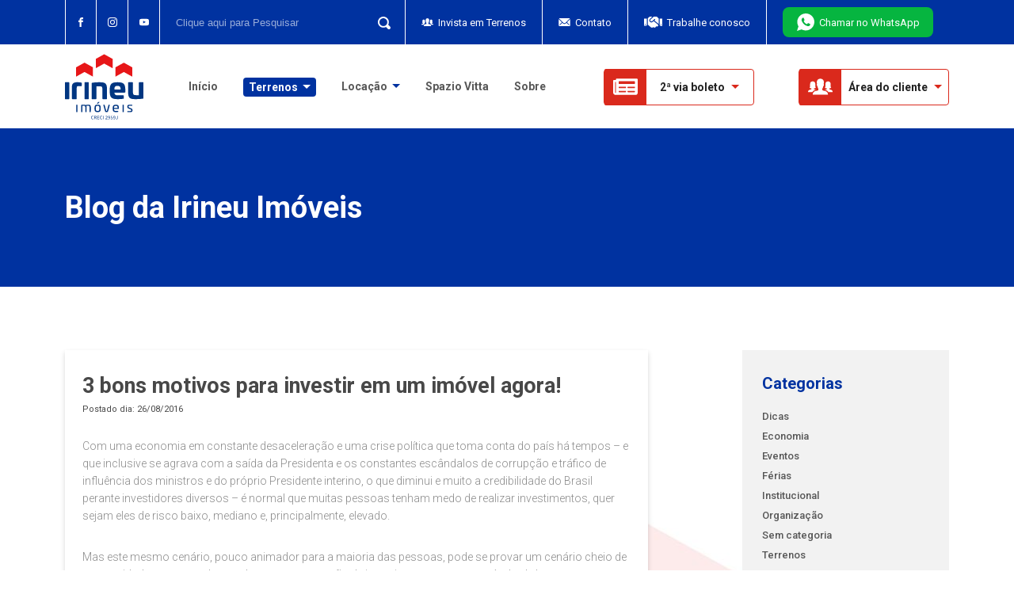

--- FILE ---
content_type: text/html; charset=UTF-8
request_url: https://irineuimoveis.com.br/blog/sem-categoria/3-bons-motivos-para-investir-em-um-imovel-agora/
body_size: 30670
content:
<!DOCTYPE html>
<html lang="pt-BR">

<head>
    <meta charset="UTF-8" />
    <meta name="viewport" content="width=device-width" />
    
    <link rel="icon" href="https://irineuimoveis.com.br/wp-content/themes/irineu-terrenos/content/images/favicon.png" />
    <link rel="preconnect" href="https://fonts.googleapis.com">
    <link rel="preconnect" href="https://fonts.gstatic.com" crossorigin>

            <link href="https://irineuimoveis.com.br/wp-content/themes/irineu-terrenos/content/style.min.css?v=91029" rel="stylesheet">
    
    <link rel="preload" href="https://fonts.googleapis.com/css2?family=Roboto:wght@100;300;400;500;700;900&display=swap" as="style" onload="this.rel='stylesheet'">
    <link rel="preload" href="https://cdn.jsdelivr.net/npm/@fancyapps/ui@4.0/dist/fancybox.css" as="style" onload="this.rel='stylesheet'">

    <meta name='robots' content='index, follow, max-image-preview:large, max-snippet:-1, max-video-preview:-1' />

	<!-- This site is optimized with the Yoast SEO plugin v21.6 - https://yoast.com/wordpress/plugins/seo/ -->
	<title>3 bons motivos para investir em um imóvel agora! - Irineu Terrenos</title>
	<link rel="canonical" href="https://irineuimoveis.com.br/blog/sem-categoria/3-bons-motivos-para-investir-em-um-imovel-agora/" />
	<meta property="og:locale" content="pt_BR" />
	<meta property="og:type" content="article" />
	<meta property="og:title" content="3 bons motivos para investir em um imóvel agora! - Irineu Terrenos" />
	<meta property="og:description" content="Com uma economia em constante desaceleração e uma crise política que toma conta do país há tempos &#8211; e que inclusive se agrava com a saída da Presidenta e os constantes escândalos de corrupção e tráfico de influência dos ministros e do próprio Presidente interino, o que diminui e muito a credibilidade do Brasil perante [&hellip;]" />
	<meta property="og:url" content="https://irineuimoveis.com.br/blog/sem-categoria/3-bons-motivos-para-investir-em-um-imovel-agora/" />
	<meta property="og:site_name" content="Irineu Terrenos" />
	<meta property="article:publisher" content="https://www.facebook.com/irineuimoveis" />
	<meta property="article:published_time" content="2016-08-26T08:39:42+00:00" />
	<meta property="article:modified_time" content="2023-02-24T14:07:22+00:00" />
	<meta name="author" content="Adrielen Lima" />
	<meta name="twitter:card" content="summary_large_image" />
	<meta name="twitter:label1" content="Escrito por" />
	<meta name="twitter:data1" content="Adrielen Lima" />
	<meta name="twitter:label2" content="Est. tempo de leitura" />
	<meta name="twitter:data2" content="2 minutos" />
	<script type="application/ld+json" class="yoast-schema-graph">{"@context":"https://schema.org","@graph":[{"@type":"Article","@id":"https://irineuimoveis.com.br/blog/sem-categoria/3-bons-motivos-para-investir-em-um-imovel-agora/#article","isPartOf":{"@id":"https://irineuimoveis.com.br/blog/sem-categoria/3-bons-motivos-para-investir-em-um-imovel-agora/"},"author":{"name":"Adrielen Lima","@id":"https://irineuimoveis.com.br/#/schema/person/a5a9141cd3eeed2b8debd685ac10abe8"},"headline":"3 bons motivos para investir em um imóvel agora!","datePublished":"2016-08-26T08:39:42+00:00","dateModified":"2023-02-24T14:07:22+00:00","mainEntityOfPage":{"@id":"https://irineuimoveis.com.br/blog/sem-categoria/3-bons-motivos-para-investir-em-um-imovel-agora/"},"wordCount":445,"publisher":{"@id":"https://irineuimoveis.com.br/#organization"},"image":{"@id":"https://irineuimoveis.com.br/blog/sem-categoria/3-bons-motivos-para-investir-em-um-imovel-agora/#primaryimage"},"thumbnailUrl":"","keywords":["apartamentos","casas","Dinheiro","fácil","imóveis","investimentos","irineu imoveis","renda"],"inLanguage":"pt-BR"},{"@type":"WebPage","@id":"https://irineuimoveis.com.br/blog/sem-categoria/3-bons-motivos-para-investir-em-um-imovel-agora/","url":"https://irineuimoveis.com.br/blog/sem-categoria/3-bons-motivos-para-investir-em-um-imovel-agora/","name":"3 bons motivos para investir em um imóvel agora! - Irineu Terrenos","isPartOf":{"@id":"https://irineuimoveis.com.br/#website"},"primaryImageOfPage":{"@id":"https://irineuimoveis.com.br/blog/sem-categoria/3-bons-motivos-para-investir-em-um-imovel-agora/#primaryimage"},"image":{"@id":"https://irineuimoveis.com.br/blog/sem-categoria/3-bons-motivos-para-investir-em-um-imovel-agora/#primaryimage"},"thumbnailUrl":"","datePublished":"2016-08-26T08:39:42+00:00","dateModified":"2023-02-24T14:07:22+00:00","breadcrumb":{"@id":"https://irineuimoveis.com.br/blog/sem-categoria/3-bons-motivos-para-investir-em-um-imovel-agora/#breadcrumb"},"inLanguage":"pt-BR","potentialAction":[{"@type":"ReadAction","target":["https://irineuimoveis.com.br/blog/sem-categoria/3-bons-motivos-para-investir-em-um-imovel-agora/"]}]},{"@type":"ImageObject","inLanguage":"pt-BR","@id":"https://irineuimoveis.com.br/blog/sem-categoria/3-bons-motivos-para-investir-em-um-imovel-agora/#primaryimage","url":"","contentUrl":""},{"@type":"BreadcrumbList","@id":"https://irineuimoveis.com.br/blog/sem-categoria/3-bons-motivos-para-investir-em-um-imovel-agora/#breadcrumb","itemListElement":[{"@type":"ListItem","position":1,"name":"Início","item":"https://irineuimoveis.com.br/"},{"@type":"ListItem","position":2,"name":"3 bons motivos para investir em um imóvel agora!"}]},{"@type":"WebSite","@id":"https://irineuimoveis.com.br/#website","url":"https://irineuimoveis.com.br/","name":"Irineu Terrenos","description":"","publisher":{"@id":"https://irineuimoveis.com.br/#organization"},"potentialAction":[{"@type":"SearchAction","target":{"@type":"EntryPoint","urlTemplate":"https://irineuimoveis.com.br/?s={search_term_string}"},"query-input":"required name=search_term_string"}],"inLanguage":"pt-BR"},{"@type":"Organization","@id":"https://irineuimoveis.com.br/#organization","name":"Irineu Imóveis","url":"https://irineuimoveis.com.br/","logo":{"@type":"ImageObject","inLanguage":"pt-BR","@id":"https://irineuimoveis.com.br/#/schema/logo/image/","url":"http://localhost/owp-irineu-terrenos/wp-content/uploads/2022/07/logo1.png","contentUrl":"http://localhost/owp-irineu-terrenos/wp-content/uploads/2022/07/logo1.png","width":313,"height":259,"caption":"Irineu Imóveis"},"image":{"@id":"https://irineuimoveis.com.br/#/schema/logo/image/"},"sameAs":["https://www.facebook.com/irineuimoveis","https://www.instagram.com/irineuimoveis/"]},{"@type":"Person","@id":"https://irineuimoveis.com.br/#/schema/person/a5a9141cd3eeed2b8debd685ac10abe8","name":"Adrielen Lima","image":{"@type":"ImageObject","inLanguage":"pt-BR","@id":"https://irineuimoveis.com.br/#/schema/person/image/","url":"https://secure.gravatar.com/avatar/1a4ee6ddd0d0dfdfc1850e4c2debc6a0065cf8d44b49870e6a3ab16cc6fcfc9e?s=96&d=mm&r=g","contentUrl":"https://secure.gravatar.com/avatar/1a4ee6ddd0d0dfdfc1850e4c2debc6a0065cf8d44b49870e6a3ab16cc6fcfc9e?s=96&d=mm&r=g","caption":"Adrielen Lima"},"url":"https://irineuimoveis.com.br/blog/author/adrielen-lima/"}]}</script>
	<!-- / Yoast SEO plugin. -->


<link rel='dns-prefetch' href='//www.googletagmanager.com' />
<link rel="alternate" type="application/rss+xml" title="Feed de comentários para Irineu Terrenos &raquo; 3 bons motivos para investir em um imóvel agora!" href="https://irineuimoveis.com.br/blog/sem-categoria/3-bons-motivos-para-investir-em-um-imovel-agora/feed/" />
<link rel="alternate" title="oEmbed (JSON)" type="application/json+oembed" href="https://irineuimoveis.com.br/wp-json/oembed/1.0/embed?url=https%3A%2F%2Firineuimoveis.com.br%2Fblog%2Fsem-categoria%2F3-bons-motivos-para-investir-em-um-imovel-agora%2F" />
<link rel="alternate" title="oEmbed (XML)" type="text/xml+oembed" href="https://irineuimoveis.com.br/wp-json/oembed/1.0/embed?url=https%3A%2F%2Firineuimoveis.com.br%2Fblog%2Fsem-categoria%2F3-bons-motivos-para-investir-em-um-imovel-agora%2F&#038;format=xml" />
<style id='wp-img-auto-sizes-contain-inline-css' type='text/css'>
img:is([sizes=auto i],[sizes^="auto," i]){contain-intrinsic-size:3000px 1500px}
/*# sourceURL=wp-img-auto-sizes-contain-inline-css */
</style>
<link rel='stylesheet' id='popup-maker-site-css' href='//irineuimoveis.com.br/wp-content/uploads/pum/pum-site-styles.css?generated=1760991764&#038;ver=1.18.2' type='text/css' media='all' />
<link rel='stylesheet' id='ldev-calculadora-css' href='https://irineuimoveis.com.br/wp-content/themes/irineu-terrenos/assets/css/calculadora.css?ver=1.0' type='text/css' media='all' />
<script type="text/javascript" src="https://irineuimoveis.com.br/wp-includes/js/jquery/jquery.min.js?ver=3.7.1" id="jquery-core-js"></script>
<script type="text/javascript" src="https://irineuimoveis.com.br/wp-includes/js/jquery/jquery-migrate.min.js?ver=3.4.1" id="jquery-migrate-js"></script>

<!-- Snippet do Google Analytics adicionado pelo Site Kit -->
<script type="text/javascript" src="https://www.googletagmanager.com/gtag/js?id=G-90HJY7XST6" id="google_gtagjs-js" async></script>
<script type="text/javascript" id="google_gtagjs-js-after">
/* <![CDATA[ */
window.dataLayer = window.dataLayer || [];function gtag(){dataLayer.push(arguments);}
gtag('set', 'linker', {"domains":["irineuimoveis.com.br"]} );
gtag("js", new Date());
gtag("set", "developer_id.dZTNiMT", true);
gtag("config", "G-90HJY7XST6");
//# sourceURL=google_gtagjs-js-after
/* ]]> */
</script>

<!-- Finalizar o snippet do Google Analytics adicionado pelo Site Kit -->
<link rel="https://api.w.org/" href="https://irineuimoveis.com.br/wp-json/" /><link rel="alternate" title="JSON" type="application/json" href="https://irineuimoveis.com.br/wp-json/wp/v2/posts/1089" /><link rel="EditURI" type="application/rsd+xml" title="RSD" href="https://irineuimoveis.com.br/xmlrpc.php?rsd" />
<meta name="generator" content="WordPress 6.9" />
<link rel='shortlink' href='https://irineuimoveis.com.br/?p=1089' />
<!-- start Simple Custom CSS and JS -->
<script>(function(w,d,s,l,i){w[l]=w[l]||[];w[l].push({'gtm.start':
new Date().getTime(),event:'gtm.js'});var f=d.getElementsByTagName(s)[0],
j=d.createElement(s),dl=l!='dataLayer'?'&l='+l:'';j.async=true;j.src=
'https://www.googletagmanager.com/gtm.js?id='+i+dl;f.parentNode.insertBefore(j,f);
})(window,document,'script','dataLayer','GTM-KJ9LVFWC');</script><!-- end Simple Custom CSS and JS -->
<!-- start Simple Custom CSS and JS -->
<!-- Add HTML code to the header or the footer.

For example, you can use the following code for loading the jQuery library from Google CDN:
<script src="https://ajax.googleapis.com/ajax/libs/jquery/3.6.0/jquery.min.js"></script>

or the following one for loading the Bootstrap library from jsDelivr:
<link href="https://cdn.jsdelivr.net/npm/bootstrap@5.1.3/dist/css/bootstrap.min.css" rel="stylesheet" integrity="sha384-1BmE4kWBq78iYhFldvKuhfTAU6auU8tT94WrHftjDbrCEXSU1oBoqyl2QvZ6jIW3" crossorigin="anonymous">

-- End of the comment --> 
<!-- Google tag (gtag.js) -->
<script async src="https://www.googletagmanager.com/gtag/js?id=G-90HJY7XST6"></script>
<script>
  window.dataLayer = window.dataLayer || [];
  function gtag(){dataLayer.push(arguments);}
  gtag('js', new Date());

  gtag('config', 'G-90HJY7XST6');
</script>
<!-- end Simple Custom CSS and JS -->
<!-- start Simple Custom CSS and JS -->
<!-- Add HTML code to the header or the footer.

For example, you can use the following code for loading the jQuery library from Google CDN:
<script src="https://ajax.googleapis.com/ajax/libs/jquery/3.6.0/jquery.min.js"></script>

or the following one for loading the Bootstrap library from jsDelivr:
<link href="https://cdn.jsdelivr.net/npm/bootstrap@5.1.3/dist/css/bootstrap.min.css" rel="stylesheet" integrity="sha384-1BmE4kWBq78iYhFldvKuhfTAU6auU8tT94WrHftjDbrCEXSU1oBoqyl2QvZ6jIW3" crossorigin="anonymous">

-- End of the comment --> 

<!-- Meta Pixel Code -->
<script data-type="lazy" data-src="[data-uri]"></script>
<noscript><img height="1" width="1" src="https://www.facebook.com/tr?id=277538536200146&ev=PageView&noscript=1" /></noscript>
<!-- End Meta Pixel Code --><!-- end Simple Custom CSS and JS -->
<!-- start Simple Custom CSS and JS -->
<!-- Add HTML code to the header or the footer.

For example, you can use the following code for loading the jQuery library from Google CDN:
<script src="https://ajax.googleapis.com/ajax/libs/jquery/3.6.0/jquery.min.js"></script>

or the following one for loading the Bootstrap library from jsDelivr:
<link href="https://cdn.jsdelivr.net/npm/bootstrap@5.1.3/dist/css/bootstrap.min.css" rel="stylesheet" integrity="sha384-1BmE4kWBq78iYhFldvKuhfTAU6auU8tT94WrHftjDbrCEXSU1oBoqyl2QvZ6jIW3" crossorigin="anonymous">

-- End of the comment --> 
<script>
// pega a utm da url
function getUtms(url) {
    var request = {};
    var pairs = url.substring(url.indexOf('?') + 1).split('&');
    for (var i = 0; i < pairs.length; i++) {
        if (!pairs[i]) continue;
        var pair = pairs[i].split('=');
        request[decodeURIComponent(pair[0])] = decodeURIComponent(pair[1]);
    }
    return request;
}

// verifica se o formulário está na página
function isFormOnThePage() {
    let forms = Array.from(document.querySelectorAll('.form-terreno'));
    if (forms.length > 0) { return true }
    return false
}

// guarda as utms no localStorage
function storeUtms(url) {
    let utms = url
    for (let utm in utms) {
        if (utm == "utm_source" || utm == "utm_medium" || utm == "utm_campaign" || utm == "utm_content" || utm == "utm_term") {
            localStorage.setItem(utm, utms[utm])
        } continue
    }
}
// deleta as informações de utms contidas no localstorage
function deleteUtmsLocalStorage() {
    const utms = ['utm_source', 'utm_medium', 'utm_campaign', 'utm_content', 'utm_term',]
    for (let utm in utms) {
        localStorage.removeItem(utms[utm])
    }
}

function verifyLocaltionSearch(){
    const utms = ['utm_source', 'utm_medium', 'utm_campaign', 'utm_content', 'utm_term',]
    let search = document.location.search
	let lengthSearch = search.length
    let temp = '?'
	let nova = ''
    if(lengthSearch == 0){
        for (let utm in utms) {
            temp += `${utms[utm]}=${localStorage.getItem(utms[utm])}&`
        }
        nova = temp.substring(0,temp.length - 1)
		return String(nova)
    }else if(lengthSearch > 0){
		nova = String(search)	
		return nova
	}
   
}

function fieldsUtms() {
    const formularios = Array.from(document.querySelectorAll('.form-terreno'));
    locationSearch = verifyLocaltionSearch()
    utms = getUtms(locationSearch)
    lenghtUtm = Object.keys(utms).length
    storeUtms(utms);
    if (isFormOnThePage()) {
        formularios.map(formulario => {
            for (let utm in utms) {
                if ($(`input[name=${utm}]`).val() == `{${utm}}`) {
                    if (localStorage.getItem(`${utm}`)){
                        $(`input[name=${utm}]`).val(localStorage.getItem(`${utm}`)); 
                    }
                }
            }
        });
    }
    return
}

document.addEventListener("click", () => {
    fieldsUtms()
},{ passive: true })
</script><!-- end Simple Custom CSS and JS -->
<meta name="generator" content="Site Kit by Google 1.116.0" /><link rel="icon" href="https://irineuimoveis.com.br/wp-content/uploads/2023/12/favicon.png" sizes="32x32" />
<link rel="icon" href="https://irineuimoveis.com.br/wp-content/uploads/2023/12/favicon.png" sizes="192x192" />
<link rel="apple-touch-icon" href="https://irineuimoveis.com.br/wp-content/uploads/2023/12/favicon.png" />
<meta name="msapplication-TileImage" content="https://irineuimoveis.com.br/wp-content/uploads/2023/12/favicon.png" />
</head>

<body class="wp-singular post-template-default single single-post postid-1089 single-format-standard wp-theme-irineu-terrenos" data-t="">

    <header id="header" class="header">
        <div class="header-auxiliary">
            <div class="container">
                <div class="row">
                    <div class="col-12 d-flex align-items-center justify-content-between">
                        <div class="social">
                                                            <a href="https://www.facebook.com/irineuimoveis" target="_blank" rel="noopener noreferrer"><svg class="icon icon-facebook">
                                        <use xlink:href="#icon-facebook"></use>
                                    </svg></a>
                                                                                        <a href="https://www.instagram.com/irineuimoveis/" target="_blank" rel="noopener noreferrer"><svg class="icon icon-instagram">
                                        <use xlink:href="#icon-instagram"></use>
                                    </svg></a>
                                                                                        <a href="https://www.youtube.com/user/irineuimoveistv" target="_blank" rel="noopener noreferrer"><svg class="icon icon-youtube">
                                        <use xlink:href="#icon-youtube"></use>
                                    </svg></a>
                                                    </div>
                        <form role="search" method="get" class="search" action="https://irineuimoveis.com.br/">
                            <input type="search" placeholder="Clique aqui para Pesquisar" required value="" name="s">
                            <button class="btn-search" type="submit">Busca<svg class="icon icon-search">
                                    <use xlink:href="#icon-search"></use>
                                </svg></button>
                        </form>
                        <div class="links">
                            <a href="https://irineuimoveis.com.br/parceria"><svg class="icon icon-client">
                                    <use xlink:href="#icon-client"></use>
                                </svg> Invista em Terrenos</a>
                            <a href="https://irineuimoveis.com.br/contato"><svg class="icon icon-contato">
                                    <use xlink:href="#icon-contato"></use>
                                </svg> Contato</a>
                            <a href="https://irineuimoveis.com.br/contato/#trabalhe-conosco"><svg class="icon icon-trabalhe">
                                    <use xlink:href="#icon-trabalhe"></use>
                                </svg> Trabalhe conosco</a>
                        </div>

                                                    <div class="whatsapp">
                                                                <a href="https://wa.me//554734817777?text=Olá!%20Gostaria%20de%20ser%20atendido%20por%20alguém%20da%20Irineu%20Imóveis%20" target="_blank" rel="noopener noreferrer">
                                    <svg class="icon icon-whatsapp">
                                        <use xlink:href="#icon-whatsapp"></use>
                                    </svg> Chamar no WhatsApp
                                </a>
                            </div>
                                            </div>
                </div>
            </div>
        </div>
        <div class="header-main">
            <div class="container">
                <div class="row">
                    <div class="col-12 d-flex align-items-center justify-content-between">

                        <div class="mob-content">
                            <button class="nav-mob" id="navMob" type="button"><span>Menu</span></button>
                                                            <a class="whatsapp" href="https://api.whatsapp.com/send?phone=47 3481-7777&text=Olá! Gostaria de ser atendido por alguém da Irineu Imóveis " target="_blank" rel="noopener noreferrer"><svg class="icon icon-whatsapp">
                                        <use xlink:href="#icon-whatsapp"></use>
                                    </svg> Chamar no WhatsApp</a>
                            
                            <div class="ticket button-sub">
                                <span class="ico"><svg class="icon icon-boleto">
                                        <use xlink:href="#icon-boleto"></use>
                                    </svg></span>
                                <span class="text">2ª via boleto <span class="arrow"></span></span>
                                <ul id="menu-2-via-do-boleto" class="submenu"><li id="menu-item-566" class="popmake-45002 menu-item menu-item-type-custom menu-item-object-custom menu-item-566"><a href="#">Terrenos</a></li>
<li id="menu-item-568" class="menu-item menu-item-type-custom menu-item-object-custom menu-item-568"><a target="_blank" href="https://locacao.irineuimoveis.com.br/sou-cliente">Locação</a></li>
</ul>                            </div>
                        </div>

                        <a href="https://irineuimoveis.com.br/" class="logo">
                            Irineu Imóveis
                            <svg class="icon icon-logo-irineu-imoveis">
                                <use xlink:href="#icon-logo-irineu-imoveis"></use>
                            </svg>
                        </a>

                        <div class="nav-content">
                            <nav class="nav">
                                <ul id="menu-principal" class="nav-ul"><li id="menu-item-550" class="menu-item menu-item-type-post_type menu-item-object-page menu-item-home menu-item-550"><a href="https://irineuimoveis.com.br/"><svg class="icon icon-element d-lg-none"><use xlink:href="#icon-element"></use></svg> Início</a></li>
<li id="menu-item-558" class="sub menu-item menu-item-type-post_type menu-item-object-page menu-item-has-children menu-item-558"><a href="https://irineuimoveis.com.br/terrenos/"><span class="land"><svg class="icon icon-terrenos d-lg-none"><use xlink:href="#icon-terrenos"></use></svg> Terrenos <span class="arrow"></span></span></a>
<ul class="sub-menu">
	<li id="menu-item-559" class="menu-item menu-item-type-post_type menu-item-object-page menu-item-559"><a href="https://irineuimoveis.com.br/terrenos/">Comerciais</a></li>
	<li id="menu-item-560" class="menu-item menu-item-type-post_type menu-item-object-page menu-item-560"><a href="https://irineuimoveis.com.br/terrenos/">Residenciais</a></li>
	<li id="menu-item-561" class="menu-item menu-item-type-post_type menu-item-object-page menu-item-561"><a href="https://irineuimoveis.com.br/terrenos-industriais/">Industriais</a></li>
</ul>
</li>
<li id="menu-item-555" class="sub menu-item menu-item-type-custom menu-item-object-custom menu-item-has-children menu-item-555"><a target="_blank" href="https://locacao.irineuimoveis.com.br/"><svg class="icon icon-locacao d-lg-none"><use xlink:href="#icon-locacao"></use></svg> Locação <span class="arrow"></span></a>
<ul class="sub-menu">
	<li id="menu-item-44971" class="menu-item menu-item-type-custom menu-item-object-custom menu-item-44971"><a href="https://locacao.irineuimoveis.com.br/">Ver Imóveis</a></li>
	<li id="menu-item-44970" class="menu-item menu-item-type-post_type menu-item-object-page menu-item-44970"><a href="https://irineuimoveis.com.br/calculadora-de-aluguel/">Calculadora de Aluguel</a></li>
</ul>
</li>
<li id="menu-item-552" class="d-none d-lg-inline menu-item menu-item-type-custom menu-item-object-custom menu-item-552"><a target="_blank" href="https://spaziovitta.com.br">Spazio Vitta</a></li>
<li id="menu-item-553" class="menu-item menu-item-type-post_type menu-item-object-page menu-item-553"><a href="https://irineuimoveis.com.br/sobre/"><svg class="icon icon-element d-lg-none"><use xlink:href="#icon-element"></use></svg> Sobre</a></li>
</ul>                            </nav>
                            <div class="ticket button-sub">
                                <span class="ico"><svg class="icon icon-boleto">
                                        <use xlink:href="#icon-boleto"></use>
                                    </svg></span>
                                <span class="text">2ª via boleto <span class="arrow"></span></span>
                                <ul id="menu-2-via-do-boleto-1" class="submenu"><li class="popmake-45002 menu-item menu-item-type-custom menu-item-object-custom menu-item-566"><a href="#">Terrenos</a></li>
<li class="menu-item menu-item-type-custom menu-item-object-custom menu-item-568"><a target="_blank" href="https://locacao.irineuimoveis.com.br/sou-cliente">Locação</a></li>
</ul>                            </div>
                            <div class="client button-sub">
                                <span class="ico"><svg class="icon icon-client">
                                        <use xlink:href="#icon-client"></use>
                                    </svg></span>
                                <span class="text">Área do cliente <span class="arrow"></span></span>
                                <ul id="menu-area-do-cliente" class="submenu"><li id="menu-item-569" class="popmake-45002 menu-item menu-item-type-custom menu-item-object-custom menu-item-569"><a href="#">Terrenos</a></li>
<li id="menu-item-604" class="popmake-45002 menu-item menu-item-type-custom menu-item-object-custom menu-item-604"><a href="#">Spazio Vitta</a></li>
<li id="menu-item-570" class="menu-item menu-item-type-custom menu-item-object-custom menu-item-570"><a target="_blank" href="https://enet.simob.com.br/login/26bf51ea7122094ad0a4779cb1fd26d4881">Locação</a></li>
</ul>                            </div>
                        </div>

                    </div>
                </div>
            </div>
        </div>

    </header>
<main id="content" role="main">

    <div class="blog-banner-inside">
        <div class="container">
            <div class="row">
                <div class="col-10 col-sm-12 offset-1 offset-sm-0">
                    <div class="banner-middle">
                        <span class="title">
                            Blog da Irineu Imóveis
                        </span>
                    </div>
                </div>
            </div>
        </div>
    </div>

    <div class="blog-content lazy-class" data-class="bg">
        <div class="container">
            <div class="row">
                <div class="col-12 col-md-8">

                
                        <article class="post" id="post-1089">

                            
                            <h2 class="title">3 bons motivos para investir em um imóvel agora!</h2>
                            <span class="date">Postado dia: 26/08/2016</span>
                            
                            <div class="post-content">
                                <p>Com uma economia em constante desaceleração e uma crise política que toma conta do país há tempos &#8211; e que inclusive se agrava com a saída da Presidenta e os constantes escândalos de corrupção e tráfico de influência dos ministros e do próprio Presidente interino, o que diminui e muito a credibilidade do Brasil perante investidores diversos &#8211; é normal que muitas pessoas tenham medo de realizar investimentos, quer sejam eles de risco baixo, mediano e, principalmente, elevado.</p>
<p>Mas este mesmo cenário, pouco animador para a maioria das pessoas, pode se provar um cenário cheio de oportunidades para aqueles que buscam uma opção de investimento seguro, rentável e de longo prazo, ou seja, para quem busca investir em um imóvel.</p>
<p>Na sequência, iremos conhecer os 3 motivos para investir em um imóvel agora e garantir a segurança e rentabilidade a longo prazo.</p>
<p><strong>Preços mais baixos</strong><br />
Com a baixa taxa de venda de imóveis, o mercado imobiliário está perdendo sua até então sólida estrutura. Isso significa que as empresas buscam desovar os estoques e produzir menos. Ora, se o que estão buscando é se livrar dos imóveis em estoque, com certeza seus preços serão mais baixos e as condições de pagamento (financiamento) serão mais atrativas ao consumidor, mesmo que a oferta de crédito esteja escassa no mercado.</p>
<p>Além disso, mais cedo ou mais tarde, a economia irá se recuperar, e quando isso acontecer haverá escassez de imóveis devido à baixa produção do mercado, rendendo ótimas oportunidades de negócio para quem possui um imóvel e deseja vendê-lo.</p>
<p><strong>Pouca oferta de crédito</strong><br />
Talvez esse seja o principal motivo para investir em um imóvel agora. Seguindo uma lei básica do mercado, quanto maior a procura, maiores os preços. No mercado imobiliário não é diferente. Com a imensa oferta de crédito em anos anteriores, a procura por imóveis aumentou, assim como aumentaram seus preços. Hoje, com a baixa procura, os preços estão em constante queda.</p>
<p><strong>Mudança de tendência</strong><br />
Os dois fatores acima fazem com que a negociação para a compra de imóvel fique mais flexível. Em um cenário cada vez mais pessimista, a lógica &#8220;melhor ganhar pouco do que não ganhar nada&#8221; se aplica a vendedores do setor imobiliário. Isso significa que é muito mais fácil negociar, lembrando que uma pequena vantagem hoje pode significar um enorme salto nos rendimentos futuros.</p>
                            </div>

                            <div class="post-footer">
                                <div class="tags">
                                    <strong>Tag:</strong> apartamentos, casas, Dinheiro, fácil, imóveis, investimentos, irineu imoveis, renda                                </div>
                                <div class="social">
                                    <strong>Compartilhar:</strong>
                                    <a href="https://www.facebook.com/sharer/sharer.php?u=https://irineuimoveis.com.br/blog/sem-categoria/3-bons-motivos-para-investir-em-um-imovel-agora/" target="_blank" rel="noopener noreferrer">
                                        <svg class="icon icon-facebook"><use xlink:href="#icon-facebook"></use></svg>
                                    </a>
                                    <a href="https://www.linkedin.com/sharing/share-offsite/?url=https://irineuimoveis.com.br/blog/sem-categoria/3-bons-motivos-para-investir-em-um-imovel-agora/" target="_blank" rel="noopener noreferrer">
                                        <svg class="icon icon-linkedin"><use xlink:href="#icon-linkedin"></use></svg>
                                    </a>
                                    <a href="https://api.whatsapp.com/send?text=https://irineuimoveis.com.br/blog/sem-categoria/3-bons-motivos-para-investir-em-um-imovel-agora/" target="_blank" rel="noopener noreferrer">
                                        <svg class="icon icon-whatsapp"><use xlink:href="#icon-whatsapp"></use></svg>
                                    </a>
                                </div>
                            </div>
                        </article>

                        
                </div>
                <div class="col-10 col-sm-12 col-md-4 col-xl-3 offset-1 offset-sm-0 offset-xl-1">
                
                    <div class="categories">
    <h3 class="title">Categorias</h3>
    <a class="link" href="https://irineuimoveis.com.br/blog/dicas">Dicas</a><a class="link" href="https://irineuimoveis.com.br/blog/economia">Economia</a><a class="link" href="https://irineuimoveis.com.br/blog/eventos">Eventos</a><a class="link" href="https://irineuimoveis.com.br/blog/ferias">Férias</a><a class="link" href="https://irineuimoveis.com.br/blog/institucional">Institucional</a><a class="link" href="https://irineuimoveis.com.br/blog/organizacao">Organização</a><a class="link" href="https://irineuimoveis.com.br/blog/sem-categoria">Sem categoria</a><a class="link" href="https://irineuimoveis.com.br/blog/terrenos">Terrenos</a></div><div class="contact">
    <h3 class="title">Podemos ajudar?</h3>
    <p class="subtitle">
        Se você tem alguma dúvida ficaremos felizes em ajudar.
    </p>

    
<div class="wpcf7 no-js" id="wpcf7-f42185-o1" lang="pt-BR" dir="ltr">
<div class="screen-reader-response"><p role="status" aria-live="polite" aria-atomic="true"></p> <ul></ul></div>
<form action="/blog/sem-categoria/3-bons-motivos-para-investir-em-um-imovel-agora/#wpcf7-f42185-o1" method="post" class="wpcf7-form init" aria-label="Formulários de contato" novalidate="novalidate" data-status="init">
<div style="display: none;">
<input type="hidden" name="_wpcf7" value="42185" />
<input type="hidden" name="_wpcf7_version" value="5.8.4" />
<input type="hidden" name="_wpcf7_locale" value="pt_BR" />
<input type="hidden" name="_wpcf7_unit_tag" value="wpcf7-f42185-o1" />
<input type="hidden" name="_wpcf7_container_post" value="0" />
<input type="hidden" name="_wpcf7_posted_data_hash" value="" />
</div>
<p><label><span class="wpcf7-form-control-wrap" data-name="nome"><input size="40" class="wpcf7-form-control wpcf7-text wpcf7-validates-as-required inp2" aria-required="true" aria-invalid="false" placeholder="Nome" value="" type="text" name="nome" /></span></label><br />
<label><span class="wpcf7-form-control-wrap" data-name="email"><input size="40" class="wpcf7-form-control wpcf7-email wpcf7-validates-as-required wpcf7-text wpcf7-validates-as-email inp2" aria-required="true" aria-invalid="false" placeholder="E-mail" value="" type="email" name="email" /></span></label><br />
<label><span class="wpcf7-form-control-wrap" data-name="phone"><input size="40" class="wpcf7-form-control wpcf7-tel wpcf7-validates-as-required wpcf7-text wpcf7-validates-as-tel inp2 phone" aria-required="true" aria-invalid="false" placeholder="Telefone" value="" type="tel" name="phone" /></span></label><br />
<input class="wpcf7-form-control wpcf7-submit has-spinner button red" type="submit" value="Entrar em contato" />
</p><input type='hidden' class='wpcf7-pum' value='{"closepopup":false,"closedelay":0,"openpopup":false,"openpopup_id":0}' /><div class="wpcf7-response-output" aria-hidden="true"></div>
</form>
</div>
</div><div class="suggested">
    <h3 class="title">Sugeridos para você</h3>

                    <a class="post-suggested" href="https://irineuimoveis.com.br/blog/institucional/seu-reconhecimento-e-muito-mais-que-qualquer-premiacao/">
                                                                    <span class="image lazy-background" data-background="https://irineuimoveis.com.br/wp-content/uploads/2023/08/capatop02.jpg"></span>
                    
                    <span class="text">
                        <h4 class="post-title">SEU RECONHECIMENTO É MUITO MAIS QUE QUALQUER PREMIAÇÃO</h4>
                        <span class="post-date">Postado dia: 25/08/2023</span>
                    </span>
                </a>

                            <a class="post-suggested" href="https://irineuimoveis.com.br/blog/dicas/como-deixar-a-casa-aconchegante-para-o-inverno-4-dicas-praticas/">
                                                                    <span class="image lazy-background" data-background="https://irineuimoveis.com.br/wp-content/uploads/2023/07/BLOGPOST_JULHO.png"></span>
                    
                    <span class="text">
                        <h4 class="post-title">Como deixar a casa aconchegante para o inverno: 4 dicas práticas</h4>
                        <span class="post-date">Postado dia: 26/07/2023</span>
                    </span>
                </a>

                            <a class="post-suggested" href="https://irineuimoveis.com.br/blog/dicas/3-formas-de-garantir-uma-renda-extra-com-as-festas-juninas/">
                                                                    <span class="image lazy-background" data-background="https://irineuimoveis.com.br/wp-content/uploads/2023/06/BLOGPOST_JUNHO.png"></span>
                    
                    <span class="text">
                        <h4 class="post-title">3 formas de garantir uma renda extra com as festas juninas</h4>
                        <span class="post-date">Postado dia: 19/06/2023</span>
                    </span>
                </a>

            
</div>
                </div>
            </div>
        </div>
    </div>

    <div class="find">
        <div class="container">
            <div class="row">
                <div class="col-10 col-sm-12 offset-1 offset-sm-0">
                    <h3 class="tlt-default">Conheça os serviços da Irineu Imóveis</h3>

                    <div class="list">

    
     
        <a class="item" href="/terrenos">
            <svg class="icon icon-terrenos"><use xlink:href="#icon-terrenos"></use></svg>
            <h4 class="title">Terrenos</h4>
            <p class="description">Conquiste um lugar só seu para construir seu lar. Aqui, na Irineu Imóveis, você encontra terrenos nas melhores localizações, com financiamento próprio.</p>
            <span class="link d-none d-md-flex">Saiba mais</span>
        </a>
                <a class="item" href="/terrenos-industriais">
            <svg class="icon icon-terrenos-industriais"><use xlink:href="#icon-terrenos-industriais"></use></svg>
            <h4 class="title">Terrenos Industriais</h4>
            <p class="description">Conte conosco para fazer o seu negócio prosperar. Oferecemos terrenos industriais selecionados, com localização estratégica. </p>
            <span class="link d-none d-md-flex">Saiba mais</span>
        </a>
                <a class="item" href="https://locacao.irineuimoveis.com.br/imoveis/barracao_galpao-locacao">
            <svg class="icon icon-galpoes"><use xlink:href="#icon-galpoes"></use></svg>
            <h4 class="title">Galpões</h4>
            <p class="description">Temos uma extensa lista de galpões. Você só precisa escolher o melhor local para abrir ou expandir o seu negócio.</p>
            <span class="link d-none d-md-flex">Saiba mais</span>
        </a>
                <a class="item" href="https://locacao.irineuimoveis.com.br/">
            <svg class="icon icon-locacao"><use xlink:href="#icon-locacao"></use></svg>
            <h4 class="title">Locação</h4>
            <p class="description">Escolha seu novo endereço e alugue de forma rápida e prática, sem caução ou fiador.</p>
            <span class="link d-none d-md-flex">Saiba mais</span>
        </a>
                <a class="item" href="https://lp.irineuimoveis.com.br/spazio-vitta">
            <svg class="icon icon-spazio"><use xlink:href="#icon-spazio"></use></svg>
            <h4 class="title">Spazio Vitta</h4>
            <p class="description"> Encontre o imóvei ideal e mude-se imediatamente. Apartamentos em Araquari na planta e prontos para morar.</p>
            <span class="link d-none d-md-flex">Saiba mais</span>
        </a>
    </div>                    
                </div>
            </div>
        </div>
    </div>

    <div class="about">
    <div class="container">
        <div class="row">
            <div class="col-10 col-sm-12 col-lg-5 offset-1 offset-sm-0">
                <h3 class="tlt-default">Sobre a Irineu Imóveis</h3>
                <p class="paragraph">
                    A Irineu Imóveis é uma empresa especializada na comercialização de loteamentos, locação de imóveis residenciais ou comerciais, e venda e locação de galpões.                </p>

                                    <a class="video d-block d-lg-none lazy-background" href="https://youtu.be/DhQb-Uua-6Q" data-fancybox data-background="https://irineuimoveis.com.br/wp-content/uploads/2023/02/TUMB-SOBRE.jpg">
                    </a>
                
                <a href="https://irineuimoveis.com.br/sobre" class="button">Saiba mais</a>

                                    <a href="http://maps.google.com/?saddr=Current%20Location&daddr=Rua  9 de Março, 317 - Centro, Joinville - SC, 89201-400" class="button-ico" target="_blank">
                        <span class="ico"><svg class="icon icon-rota">
                                <use xlink:href="#icon-rota"></use>
                            </svg></span>
                        <span class="text">Traçar rota</span>
                    </a>
                
                                    <a href="tel:47 3481-7777" class="button-ico">
                        <span class="ico"><svg class="icon icon-phone">
                                <use xlink:href="#icon-phone"></use>
                            </svg></span>
                        <span class="text">Ligar</span>
                    </a>
                
                                    <a href="https://wa.me//554734817777?text=Olá!%20Gostaria%20de%20ser%20atendido%20por%20alguém%20da%20Irineu%20Imóveis%20" class="button-ico" target="_blank" rel="noopener noreferrer">
                        <span class="ico"><svg class="icon icon-whatsapp">
                                <use xlink:href="#icon-whatsapp"></use>
                            </svg></span>
                        <span class="text">WhatsApp</span>
                    </a>
                
            </div>
            <div class="col-7 col-xl-6 offset-xl-1 d-none d-lg-block">
                                    <a class="video lazy-background" href="https://youtu.be/DhQb-Uua-6Q" data-fancybox data-background="https://irineuimoveis.com.br/wp-content/uploads/2023/02/TUMB-SOBRE.jpg">
                    </a>
                            </div>
        </div>
    </div>
</div>
</main>

<footer id="footer" class="footer">
    <div class="container">
        <div class="row">
            <div class="col-10 col-sm-6 col-lg-4 offset-1 offset-sm-0 order-1">
                <a href="https://irineuimoveis.com.br/" class="logo">
                    <svg class="icon icon-logo">
                        <use xlink:href="#icon-logo"></use>
                    </svg>
                </a>
                <p class="brief">
                    A Irineu Imóveis é uma empresa especializada na comercialização de loteamentos, locação de imóveis residenciais ou comerciais, e venda e locação de galpões.                </p>
                <div class="social d-none d-sm-block">
                    <span class="title">Siga-nos</span>
                                            <a href="https://www.facebook.com/irineuimoveis" target="_blank" rel="noopener noreferrer"><svg class="icon icon-facebook">
                                <use xlink:href="#icon-facebook"></use>
                            </svg></a>
                                                                <a href="https://www.instagram.com/irineuimoveis/" target="_blank" rel="noopener noreferrer"><svg class="icon icon-instagram">
                                <use xlink:href="#icon-instagram"></use>
                            </svg></a>
                                                                <a href="https://www.youtube.com/user/irineuimoveistv" target="_blank" rel="noopener noreferrer"><svg class="icon icon-youtube">
                                <use xlink:href="#icon-youtube"></use>
                            </svg></a>
                                    </div>
            </div>
            <div class="col-6 col-sm-4 col-xl-2 offset-1 offset-sm-0 offset-xl-1 order-3 order-xl-2">
                <div class="nav">
                    <span class="title">Mapa do site</span>

                    <ul id="menu-rodape" class="nav-ul"><li id="menu-item-571" class="menu-item menu-item-type-post_type menu-item-object-page menu-item-home menu-item-571"><a href="https://irineuimoveis.com.br/">Início</a></li>
<li id="menu-item-572" class="menu-item menu-item-type-post_type menu-item-object-page menu-item-572"><a href="https://irineuimoveis.com.br/terrenos/">Terrenos Comerciais</a></li>
<li id="menu-item-573" class="menu-item menu-item-type-post_type menu-item-object-page menu-item-573"><a href="https://irineuimoveis.com.br/terrenos/">Terrenos Residenciais</a></li>
<li id="menu-item-574" class="menu-item menu-item-type-post_type menu-item-object-page menu-item-574"><a href="https://irineuimoveis.com.br/terrenos-industriais/">Terrenos Industriais</a></li>
<li id="menu-item-576" class="menu-item menu-item-type-custom menu-item-object-custom menu-item-576"><a target="_blank" href="https://locacao.irineuimoveis.com.br/">Locações</a></li>
<li id="menu-item-577" class="menu-item menu-item-type-custom menu-item-object-custom menu-item-577"><a href="https://lp.irineuimoveis.com.br/spazio-vitta">Spazio Vitta</a></li>
</ul>                </div>
            </div>
            <div class="col-4 col-xl-2 order-4 order-xl-3">
                <div class="nav nav-institutional">

                    <ul id="menu-rodape-2" class="nav-ul"><li id="menu-item-578" class="menu-item menu-item-type-post_type menu-item-object-page menu-item-578"><a href="https://irineuimoveis.com.br/sobre/">Sobre</a></li>
<li id="menu-item-579" class="menu-item menu-item-type-post_type menu-item-object-page current_page_parent menu-item-579"><a href="https://irineuimoveis.com.br/blog/">Blog</a></li>
<li id="menu-item-580" class="menu-item menu-item-type-post_type menu-item-object-page menu-item-580"><a href="https://irineuimoveis.com.br/parceria/">Invista em Terrenos</a></li>
<li id="menu-item-581" class="menu-item menu-item-type-post_type menu-item-object-page menu-item-581"><a href="https://irineuimoveis.com.br/contato/">Contato</a></li>
</ul>                </div>
            </div>
            <div class="col-10 col-sm-5 col-xl-3 offset-1 offset-xl-0 order-2 order-xl-5">
                <div class="search">
                    <form role="search" method="get" action="https://irineuimoveis.com.br/">
                        <span class="title">Pesquisar</span>
                        <input type="search" required class="search-input" placeholder="Clique para pesquisar" value="" name="s">
                        <input type="submit" value="Pesquisar" class="button red">
                    </form>
                </div>

                <div class="button-sub cwhite">
                    <span class="ico"><svg class="icon icon-boleto">
                            <use xlink:href="#icon-boleto"></use>
                        </svg></span>
                    <span class="text">2ª via boleto <span class="arrow"></span></span>
                    <ul id="menu-2-via-do-boleto-2" class="submenu"><li class="popmake-45002 menu-item menu-item-type-custom menu-item-object-custom menu-item-566"><a href="#">Terrenos</a></li>
<li class="menu-item menu-item-type-custom menu-item-object-custom menu-item-568"><a target="_blank" href="https://locacao.irineuimoveis.com.br/sou-cliente">Locação</a></li>
</ul>                </div>

                <a href="https://irineuimoveis.com.br/contato/#trabalhe-conosco" class="button-ico white">
                    <span class="ico"><svg class="icon icon-trabalhe">
                            <use xlink:href="#icon-trabalhe"></use>
                        </svg></span>
                    <span class="text">Trabalhe conosco</span>
                </a>
                <a href="https://irineuimoveis.forinvest.com.br/app/investments" target="_blank" class="button-ico white">
                    <span class="ico"><svg class="icon icon-corretor">
                            <use xlink:href="#icon-corretor"></use>
                        </svg></span>
                    <span class="text">Área do corretor</span>
                </a>
            </div>
            <div class="col-10 offset-1 order-5">
                <div class="social d-block d-sm-none">
                    <span class="title">Siga-nos</span>
                                            <a href="https://www.facebook.com/irineuimoveis" target="_blank" rel="noopener noreferrer"><svg class="icon icon-facebook">
                                <use xlink:href="#icon-facebook"></use>
                            </svg></a>
                                                                <a href="https://www.instagram.com/irineuimoveis/" target="_blank" rel="noopener noreferrer"><svg class="icon icon-instagram">
                                <use xlink:href="#icon-instagram"></use>
                            </svg></a>
                                                                <a href="https://www.youtube.com/user/irineuimoveistv" target="_blank" rel="noopener noreferrer"><svg class="icon icon-youtube">
                                <use xlink:href="#icon-youtube"></use>
                            </svg></a>
                                    </div>
            </div>
        </div>
    </div>
    <div class="footer-bottom">
        <div class="container">
            <div class="row">
                <div class="col-12 d-flex flex-column flex-sm-row justify-content-between align-items-center">
                    <div>© 2026 Irineu Imóveis. Todos os direitos reservados.</div>
                    <div>
                        <a href="https://irineuimoveis.com.br/politica-de-privacidade">Política de privacidade</a>
                    </div>
                </div>
            </div>
        </div>
    </div>
</footer>

<svg class="visuallyhidden" width="0" height="0" version="1.1" xmlns="http://www.w3.org/2000/svg" xmlns:xlink="http://www.w3.org/1999/xlink">
    <symbol id="icon-logo-irineu-imoveis" viewbox="0 0 39 32">
        <path fill="#003681" style="fill: var(--color1, #003681)" d="M6.087 24.878c0.065 0 0.098 0.033 0.098 0.104v3.395c0.001 0.004 0.001 0.008 0.001 0.012 0 0.048-0.039 0.087-0.087 0.087-0.004 0-0.008-0-0.013-0.001l0 0h-0.463c-0.004 0.001-0.008 0.001-0.012 0.001-0.048 0-0.087-0.039-0.087-0.087 0-0.004 0-0.008 0.001-0.013l-0 0v-3.395c0-0.072 0.033-0.104 0.098-0.104z"></path>
        <path fill="#003681" style="fill: var(--color1, #003681)" d="M12.734 26.341l-0.013 2.034c0.001 0.004 0.001 0.008 0.001 0.013 0 0.048-0.039 0.086-0.086 0.086-0.004 0-0.009-0-0.013-0.001l0 0h-0.415c-0.004 0.001-0.008 0.001-0.012 0.001-0.048 0-0.086-0.039-0.086-0.086 0-0.004 0-0.009 0.001-0.013l-0 0v-1.956c0-0.997-0.194-1.037-0.806-1.037-0.010-0-0.022-0-0.034-0-0.257 0-0.509 0.021-0.754 0.062l0.027-0.004c0.068 0.234 0.108 0.502 0.108 0.779 0 0.052-0.001 0.103-0.004 0.154l0-0.007-0.013 2.008c0 0.078-0.026 0.098-0.085 0.098h-0.427c-0.004 0.001-0.008 0.001-0.012 0.001-0.048 0-0.086-0.039-0.086-0.086 0-0.004 0-0.009 0.001-0.013l-0 0v-1.995c0-0.958-0.194-0.991-0.806-0.991h-0.65v2.985c0.001 0.004 0.001 0.008 0.001 0.013 0 0.048-0.039 0.086-0.086 0.086-0.004 0-0.009-0-0.013-0.001l0 0h-0.427c-0.004 0.001-0.008 0.001-0.012 0.001-0.048 0-0.086-0.039-0.086-0.086 0-0.004 0-0.009 0.001-0.013l-0 0v-3.325c0-0.078 0.032-0.091 0.098-0.104 0.324-0.062 0.699-0.1 1.082-0.104l0.004-0c0.012-0 0.025-0 0.039-0 0.374 0 0.732 0.071 1.060 0.201l-0.019-0.007c0.31-0.115 0.667-0.188 1.040-0.202l0.007-0c1.12 0.002 1.478 0.159 1.478 1.508z"></path>
        <path fill="#003681" style="fill: var(--color1, #003681)" d="M17.589 26.661c0 1.454-0.254 1.812-1.512 1.812s-1.519-0.359-1.519-1.812 0.261-1.819 1.519-1.819 1.512 0.366 1.512 1.819zM15.183 26.661c0 1.010 0.098 1.265 0.894 1.265 0.789 0 0.887-0.254 0.887-1.265 0-1.017-0.098-1.271-0.887-1.271-0.796 0-0.894 0.254-0.894 1.271zM16.943 23.492c0.002-0 0.005-0 0.007-0 0.032 0 0.058 0.026 0.058 0.058 0 0.003-0 0.005-0 0.008l0-0v0.046c-0.003 0.030-0.015 0.057-0.033 0.078l0-0-0.926 0.816c-0.011 0.012-0.028 0.020-0.045 0.020s-0.034-0.008-0.045-0.020l-0-0-0.131-0.085c-0.018-0.012-0.030-0.032-0.030-0.055 0-0.013 0.004-0.026 0.011-0.036l-0 0 0.476-0.789c0.014-0.024 0.039-0.040 0.068-0.040 0.004 0 0.007 0 0.010 0.001l-0-0z"></path>
        <path fill="#003681" style="fill: var(--color1, #003681)" d="M21.988 24.875c0.078 0 0.091 0.019 0.078 0.105l-0.73 2.732c-0.176 0.671-0.194 0.763-0.867 0.763-0.606 0-0.639-0.091-0.828-0.763l-0.763-2.732c-0.013-0.085 0.007-0.105 0.078-0.105h0.483c0.052 0 0.059 0.019 0.085 0.105l0.704 2.588c0.085 0.293 0.105 0.345 0.241 0.345 0.176 0 0.202-0.052 0.28-0.345l0.678-2.588c0.019-0.085 0.033-0.105 0.085-0.105z"></path>
        <path fill="#003681" style="fill: var(--color1, #003681)" d="M26.537 26.58v0.187c0 0.129-0.033 0.181-0.233 0.181h-2.163c0.019 0.788 0.259 0.982 0.957 0.982h1.069c0.004-0.001 0.008-0.001 0.012-0.001 0.048 0 0.086 0.039 0.086 0.086 0 0.004-0 0.008-0.001 0.012l0-0v0.284c0 0.002 0 0.005 0 0.007 0 0.051-0.041 0.093-0.091 0.096h-0c-0.294 0.038-0.634 0.059-0.979 0.059-0.038 0-0.076-0-0.114-0.001l0.006 0c-1.226 0-1.576-0.355-1.576-1.796s0.35-1.803 1.576-1.803c1.165 0 1.44 0.343 1.451 1.706zM24.133 26.444h1.778c-0.013-0.82-0.15-1.027-0.828-1.027-0.704 0-0.937 0.205-0.95 1.027z"></path>
        <path fill="#003681" style="fill: var(--color1, #003681)" d="M28.879 24.875c0.004-0.001 0.008-0.001 0.012-0.001 0.048 0 0.087 0.039 0.087 0.087 0 0.004-0 0.008-0.001 0.013l0-0v3.403c0.001 0.004 0.001 0.008 0.001 0.012 0 0.048-0.039 0.087-0.087 0.087-0.004 0-0.008-0-0.013-0.001l0 0h-0.43c-0.004 0.001-0.008 0.001-0.012 0.001-0.048 0-0.087-0.039-0.087-0.087 0-0.004 0-0.008 0.001-0.013l-0 0v-3.403c-0.001-0.004-0.001-0.008-0.001-0.012 0-0.048 0.039-0.087 0.087-0.087 0.004 0 0.008 0 0.013 0.001l-0-0z"></path>
        <path fill="#003681" style="fill: var(--color1, #003681)" d="M33.013 24.901c0.051 0.003 0.092 0.045 0.092 0.097 0 0.003-0 0.006-0 0.009l0-0v0.284c0.001 0.004 0.001 0.008 0.001 0.013 0 0.048-0.039 0.087-0.087 0.087-0.004 0-0.009-0-0.013-0.001l0 0h-1.213c-0.3 0-0.476 0.106-0.476 0.343v0.086c0 0.185 0.085 0.343 0.404 0.462l0.867 0.35c0.38 0.091 0.658 0.427 0.658 0.829 0 0.036-0.002 0.071-0.006 0.105l0-0.004v0.073c0 0.738-0.437 0.884-1.317 0.884-0.006 0-0.012 0-0.019 0-0.389 0-0.773-0.022-1.15-0.064l0.046 0.004c-0.078-0.007-0.098-0.046-0.098-0.099v-0.29c-0.001-0.004-0.001-0.008-0.001-0.013 0-0.048 0.039-0.087 0.087-0.087 0.004 0 0.008 0 0.012 0.001l-0-0h1.136c0.522 0 0.685-0.059 0.685-0.343v-0.078c0-0.191-0.078-0.317-0.378-0.442l-0.926-0.356c-0.369-0.129-0.628-0.473-0.628-0.879 0-0.023 0.001-0.046 0.002-0.068l-0 0.003v-0.138c0-0.726 0.626-0.825 1.324-0.825 0.007-0 0.016-0 0.024-0 0.343 0 0.681 0.021 1.013 0.062l-0.040-0.004z"></path>
        <path fill="#e71618" style="fill: var(--color2, #e71618)" d="M9.631 8.73l4.147 2.293v-4.589l-4.146-2.295-4.146 2.295v4.59l0.028-0.014z"></path>
        <path fill="#e71618" style="fill: var(--color2, #e71618)" d="M19.319 4.592l4.147 2.293v-4.59l-4.146-2.295-4.146 2.295v4.59l0.028-0.014z"></path>
        <path fill="#e71618" style="fill: var(--color2, #e71618)" d="M28.992 8.747l4.147 2.293v-4.59l-4.145-2.295-4.145 2.295v4.59l0.028-0.014z"></path>
        <path fill="#003681" style="fill: var(--color1, #003681)" d="M1.894 13.785c0.137 0 0.206 0.056 0.206 0.18v7.967c0 0.124-0.068 0.18-0.206 0.18h-1.689c-0.137 0-0.205-0.056-0.205-0.18v-7.967c0-0.124 0.068-0.18 0.205-0.18z"></path>
        <path fill="#003681" style="fill: var(--color1, #003681)" d="M11.54 13.785c0.137 0 0.206 0.056 0.206 0.18v7.967c0 0.124-0.068 0.18-0.206 0.18h-1.689c-0.137 0-0.206-0.056-0.206-0.18v-7.967c0-0.124 0.068-0.18 0.206-0.18z"></path>
        <path fill="#003681" style="fill: var(--color1, #003681)" d="M8.042 13.954c0.169 0.046 0.246 0.108 0.246 0.307l-0.023 1.231c0 0.155-0.092 0.23-0.261 0.23h-1.24c-0.799 0-0.964 0.083-0.964 0.743v5.4c0 0.169-0.078 0.246-0.23 0.246h-1.916c-0.155 0-0.23-0.078-0.23-0.246v-5.915c0-1.936 1.383-2.166 2.781-2.166 0.003 0 0.007 0 0.011 0 0.646 0 1.278 0.062 1.89 0.179l-0.062-0.010z"></path>
        <path fill="#003681" style="fill: var(--color1, #003681)" d="M20.708 17.483v4.387c0.001 0.009 0.002 0.019 0.002 0.030 0 0.12-0.097 0.218-0.218 0.218-0.009 0-0.019-0.001-0.028-0.002l0.001 0h-1.785c-0.152 0-0.227-0.078-0.227-0.246v-3.803c0-2.197-0.227-2.304-1.619-2.304h-1.365v6.104c0 0.169-0.076 0.246-0.227 0.246h-1.889c-0.151 0-0.227-0.078-0.227-0.246v-7.579c0-0.184 0.076-0.2 0.227-0.23 0.96-0.17 2.065-0.268 3.193-0.268 0.175 0 0.35 0.002 0.524 0.007l-0.026-0.001c2.906 0 3.663 0.553 3.663 3.687z"></path>
        <path fill="#003681" style="fill: var(--color1, #003681)" d="M29.726 17.836v0.657c0 0.293-0.093 0.396-0.496 0.396h-4.867c0 0.843 0.403 1.35 1.752 1.35h2.637q0.233 0 0.233 0.22v1.216c0 0.161-0.078 0.22-0.217 0.233-0.763 0.133-1.642 0.208-2.539 0.208-0.111 0-0.221-0.001-0.332-0.003l0.016 0c-3.131 0-3.891-0.835-3.891-4.176 0-3.356 0.76-4.143 3.891-4.143 3.053 0.001 3.797 0.773 3.813 4.041zM24.347 17.355h3.069c-0.016-1.29-0.443-1.787-1.574-1.787-1.163 0-1.48 0.497-1.495 1.787z"></path>
        <path fill="#003681" style="fill: var(--color1, #003681)" d="M38.443 13.796c0.151 0 0.212 0.078 0.212 0.23v7.566c0 0.2-0.061 0.23-0.212 0.261-1.026 0.167-2.208 0.263-3.413 0.263-0.102 0-0.205-0.001-0.307-0.002l0.015 0c-2.901 0-3.641-0.553-3.641-3.702v-4.386c-0.001-0.006-0.001-0.013-0.001-0.020 0-0.118 0.095-0.213 0.213-0.213 0.010 0 0.021 0.001 0.031 0.002l-0.001-0h1.891c0.151 0 0.211 0.078 0.211 0.23v3.803c0 2.212 0.242 2.319 1.632 2.319h1.33v-6.122c-0.001-0.009-0.002-0.020-0.002-0.030 0-0.112 0.090-0.202 0.202-0.202 0.009 0 0.019 0.001 0.028 0.002l-0.001-0z"></path>
        <path fill="#003681" style="fill: var(--color1, #003681)" d="M12.886 31.157c-0.004-0.029-0.006-0.063-0.006-0.097 0-0.406 0.324-0.736 0.727-0.746l0.001-0c0 0 0.001 0 0.002 0 0.177 0 0.336 0.077 0.444 0.2l0.001 0.001-0.111 0.134c-0.081-0.094-0.199-0.154-0.332-0.155h-0c-0.307 0-0.511 0.253-0.511 0.657s0.194 0.667 0.505 0.667c0.152-0.002 0.287-0.073 0.376-0.182l0.001-0.001 0.114 0.129c-0.116 0.144-0.293 0.235-0.491 0.235-0.003 0-0.005-0-0.008-0h0c-0.408 0.002-0.711-0.31-0.711-0.841z"></path>
        <path fill="#003681" style="fill: var(--color1, #003681)" d="M14.457 30.344h0.508c0.332 0 0.57 0.119 0.57 0.456 0 0.007 0.001 0.016 0.001 0.024 0 0.218-0.158 0.4-0.365 0.437l-0.003 0 0.414 0.709h-0.233l-0.392-0.686h-0.295v0.686h-0.206zM14.936 31.115c0.253 0 0.394-0.104 0.394-0.315s-0.141-0.29-0.394-0.29h-0.272v0.605z"></path>
        <path fill="#003681" style="fill: var(--color1, #003681)" d="M15.93 30.344h0.937v0.174h-0.732v0.511h0.617v0.176h-0.617v0.591h0.756v0.176h-0.962z"></path>
        <path fill="#003681" style="fill: var(--color1, #003681)" d="M17.204 31.157c-0.004-0.029-0.006-0.063-0.006-0.097 0-0.406 0.324-0.736 0.727-0.746l0.001-0c0 0 0.001 0 0.001 0 0.177 0 0.336 0.077 0.445 0.2l0.001 0.001-0.111 0.134c-0.081-0.094-0.199-0.154-0.332-0.155h-0c-0.307 0-0.511 0.253-0.511 0.657s0.194 0.667 0.505 0.667c0.152-0.002 0.287-0.073 0.376-0.182l0.001-0.001 0.114 0.129c-0.116 0.144-0.293 0.235-0.491 0.235-0.003 0-0.005-0-0.008-0h0c-0.409 0.002-0.711-0.31-0.711-0.841z"></path>
        <path fill="#003681" style="fill: var(--color1, #003681)" d="M18.773 30.344h0.206v1.626h-0.206z"></path>
        <path fill="#003681" style="fill: var(--color1, #003681)" d="M19.923 31.849c0.476-0.474 0.744-0.759 0.744-1.014 0.001-0.009 0.002-0.020 0.002-0.031 0-0.155-0.126-0.28-0.28-0.28-0.007 0-0.015 0-0.022 0.001l0.001-0c-0.139 0.012-0.259 0.084-0.336 0.19l-0.001 0.001-0.117-0.117c0.112-0.144 0.284-0.236 0.478-0.24h0.001c0.011-0.001 0.023-0.001 0.035-0.001 0.243 0 0.439 0.197 0.439 0.439 0 0.010-0 0.020-0.001 0.030l0-0.001c0 0.298-0.272 0.593-0.645 0.985 0.087-0.008 0.183-0.015 0.265-0.015h0.457v0.176h-1.021z"></path>
        <path fill="#003681" style="fill: var(--color1, #003681)" d="M21.244 31.834l0.114-0.129c0.063 0.076 0.155 0.124 0.26 0.127h0c0.223 0 0.411-0.174 0.419-0.68-0.086 0.117-0.219 0.194-0.37 0.203l-0.001 0c-0.008 0-0.017 0.001-0.026 0.001-0.236 0-0.427-0.191-0.427-0.427 0-0.022 0.002-0.043 0.005-0.064l-0 0.002c-0.001-0.009-0.001-0.020-0.001-0.030 0-0.26 0.208-0.472 0.467-0.478h0.001c0.311 0 0.544 0.253 0.544 0.761 0 0.635-0.288 0.88-0.603 0.88-0.002 0-0.004 0-0.006 0-0.148 0-0.282-0.064-0.374-0.166l-0-0zM22.032 30.991c-0.027-0.307-0.149-0.471-0.35-0.471-0.155 0-0.275 0.139-0.275 0.347s0.097 0.334 0.293 0.334c0.142-0.012 0.264-0.092 0.331-0.208l0.001-0.002z"></path>
        <path fill="#003681" style="fill: var(--color1, #003681)" d="M22.474 31.785l0.099-0.134c0.098 0.11 0.24 0.18 0.399 0.181h0c0.002 0 0.004 0 0.006 0 0.189 0 0.341-0.153 0.341-0.341 0-0.007-0-0.014-0.001-0.022l0 0.001c0.001-0.009 0.001-0.020 0.001-0.030 0-0.176-0.142-0.318-0.318-0.318-0.007 0-0.014 0-0.021 0.001l0.001-0c-0.103 0.001-0.198 0.038-0.273 0.097l0.001-0.001-0.109-0.070 0.052-0.761h0.791v0.176h-0.611l-0.042 0.469c0.069-0.041 0.153-0.064 0.242-0.064 0 0 0.001 0 0.001 0h-0c0.011-0.001 0.024-0.002 0.037-0.002 0.251 0 0.455 0.204 0.455 0.455 0 0.015-0.001 0.030-0.002 0.044l0-0.002c0 0.006 0 0.012 0 0.019 0 0.286-0.232 0.517-0.517 0.517-0.006 0-0.011-0-0.017-0l0.001 0c-0.005 0-0.010 0-0.016 0-0.198 0-0.376-0.083-0.502-0.215l-0-0z"></path>
        <path fill="#003681" style="fill: var(--color1, #003681)" d="M23.833 31.834l0.114-0.129c0.063 0.076 0.155 0.124 0.26 0.127h0c0.223 0 0.411-0.174 0.419-0.68-0.086 0.117-0.219 0.194-0.37 0.203l-0.001 0c-0.008 0-0.017 0.001-0.026 0.001-0.236 0-0.427-0.191-0.427-0.427 0-0.022 0.002-0.043 0.005-0.064l-0 0.002c-0.001-0.009-0.001-0.020-0.001-0.030 0-0.26 0.208-0.472 0.467-0.478h0.001c0.311 0 0.544 0.253 0.544 0.761 0 0.635-0.288 0.88-0.603 0.88-0.002 0-0.004 0-0.006 0-0.148 0-0.282-0.064-0.374-0.166l-0-0zM24.621 30.991c-0.027-0.307-0.149-0.471-0.35-0.471-0.155 0-0.275 0.139-0.275 0.347s0.097 0.334 0.293 0.334c0.142-0.012 0.263-0.093 0.33-0.208l0.001-0.002z"></path>
        <path fill="#003681" style="fill: var(--color1, #003681)" d="M25.076 31.74l0.148-0.104c0.049 0.109 0.156 0.183 0.28 0.183 0 0 0 0 0 0v0c0.174 0 0.26-0.099 0.26-0.347v-1.127h0.208v1.148c0 0.28-0.131 0.508-0.449 0.508-0.007 0-0.015 0.001-0.022 0.001-0.185 0-0.346-0.105-0.425-0.26l-0.001-0.003z"></path>
    </symbol>
    <symbol id="icon-logo" viewbox="0 0 39 32">
        <path d="M6.088 24.878c0.065 0 0.098 0.033 0.098 0.104v3.395c0.001 0.004 0.001 0.008 0.001 0.013 0 0.048-0.039 0.086-0.086 0.086-0.004 0-0.009-0-0.013-0.001l0 0h-0.464c-0.004 0.001-0.008 0.001-0.013 0.001-0.048 0-0.086-0.039-0.086-0.086 0-0.004 0-0.009 0.001-0.013l-0 0v-3.395c0-0.073 0.033-0.104 0.098-0.104z"></path>
        <path d="M12.733 26.341l-0.013 2.034c0.001 0.004 0.001 0.008 0.001 0.012 0 0.048-0.039 0.086-0.086 0.086-0.004 0-0.008-0-0.013-0.001l0 0h-0.416c-0.004 0.001-0.008 0.001-0.012 0.001-0.048 0-0.086-0.039-0.086-0.086 0-0.004 0-0.009 0.001-0.013l-0 0v-1.956c0-0.998-0.195-1.037-0.806-1.037-0.010-0-0.022-0-0.033-0-0.257 0-0.509 0.021-0.755 0.063l0.027-0.004c0.068 0.233 0.108 0.502 0.108 0.779 0 0.052-0.001 0.103-0.004 0.154l0-0.007-0.013 2.008c0 0.078-0.026 0.098-0.085 0.098h-0.429c-0.004 0.001-0.008 0.001-0.012 0.001-0.048 0-0.086-0.039-0.086-0.086 0-0.004 0-0.009 0.001-0.013l-0 0v-1.995c0-0.958-0.195-0.991-0.806-0.991h-0.65v2.986c0.001 0.004 0.001 0.008 0.001 0.012 0 0.048-0.039 0.086-0.086 0.086-0.004 0-0.008-0-0.013-0.001l0 0h-0.429c-0.004 0.001-0.008 0.001-0.012 0.001-0.048 0-0.086-0.039-0.086-0.086 0-0.004 0-0.009 0.001-0.013l-0 0v-3.325c0-0.078 0.033-0.091 0.098-0.104 0.324-0.062 0.699-0.1 1.082-0.104l0.004-0c0.011-0 0.023-0 0.036-0 0.375 0 0.734 0.072 1.063 0.203l-0.019-0.007c0.31-0.115 0.668-0.188 1.040-0.202l0.007-0c1.126 0 1.484 0.157 1.484 1.506z"></path>
        <path d="M17.589 26.66c0 1.454-0.254 1.814-1.513 1.814s-1.519-0.358-1.519-1.814 0.261-1.819 1.519-1.819 1.513 0.365 1.513 1.819zM15.183 26.66c0 1.011 0.098 1.265 0.893 1.265 0.789 0 0.887-0.254 0.887-1.265 0-1.016-0.098-1.27-0.887-1.27-0.796-0.001-0.893 0.252-0.893 1.27zM16.943 23.492c0.002-0 0.005-0 0.007-0 0.032 0 0.058 0.026 0.058 0.058 0 0.003-0 0.005-0 0.008l0-0v0.046c-0.003 0.030-0.015 0.057-0.033 0.079l0-0-0.926 0.815c-0.011 0.012-0.028 0.020-0.046 0.020s-0.034-0.008-0.046-0.020l-0-0-0.131-0.085c-0.018-0.012-0.030-0.032-0.030-0.055 0-0.013 0.004-0.026 0.011-0.036l-0 0 0.476-0.789c0.014-0.024 0.039-0.040 0.068-0.040 0.003 0 0.007 0 0.010 0.001l-0-0z"></path>
        <path d="M21.988 24.874c0.078 0 0.091 0.020 0.078 0.104l-0.73 2.731c-0.176 0.671-0.196 0.762-0.867 0.762-0.607 0-0.639-0.091-0.828-0.762l-0.762-2.731c-0.013-0.085 0.007-0.104 0.078-0.104h0.482c0.052 0 0.059 0.020 0.085 0.104l0.704 2.588c0.085 0.293 0.104 0.346 0.241 0.346 0.176 0 0.202-0.052 0.28-0.346l0.678-2.588c0.020-0.085 0.033-0.104 0.085-0.104z"></path>
        <path d="M26.537 26.58v0.188c0 0.129-0.032 0.181-0.235 0.181h-2.163c0.020 0.788 0.259 0.982 0.957 0.982h1.069c0.004-0.001 0.008-0.001 0.013-0.001 0.047 0 0.086 0.038 0.086 0.086 0 0.004-0 0.008-0.001 0.012l0-0v0.284c0 0.002 0 0.005 0 0.008 0 0.051-0.041 0.093-0.092 0.096h-0c-0.293 0.037-0.633 0.059-0.977 0.059-0.039 0-0.078-0-0.117-0.001l0.006 0c-1.226 0-1.576-0.355-1.576-1.796s0.35-1.802 1.576-1.802c1.167-0 1.44 0.342 1.453 1.705zM24.133 26.444h1.777c-0.013-0.821-0.15-1.027-0.828-1.027-0.703 0-0.937 0.207-0.95 1.027z"></path>
        <path d="M28.879 24.874c0.004-0.001 0.008-0.001 0.013-0.001 0.048 0 0.086 0.039 0.086 0.086 0 0.004-0 0.009-0.001 0.013l0-0v3.403c0.001 0.004 0.001 0.008 0.001 0.013 0 0.048-0.039 0.086-0.086 0.086-0.004 0-0.009-0-0.013-0.001l0 0h-0.43c-0.004 0.001-0.008 0.001-0.012 0.001-0.048 0-0.087-0.039-0.087-0.087 0-0.004 0-0.008 0.001-0.013l-0 0v-3.403c-0.001-0.004-0.001-0.008-0.001-0.013 0-0.048 0.039-0.086 0.086-0.086 0.004 0 0.009 0 0.013 0.001l-0-0z"></path>
        <path d="M33.013 24.901c0.051 0.003 0.091 0.045 0.091 0.097 0 0.003-0 0.006-0 0.009l0-0v0.284c0.001 0.004 0.001 0.009 0.001 0.013 0 0.048-0.039 0.087-0.087 0.087-0.004 0-0.008-0-0.012-0.001l0 0h-1.213c-0.3 0-0.476 0.106-0.476 0.343v0.086c0 0.185 0.085 0.343 0.404 0.462l0.867 0.35c0.38 0.090 0.659 0.427 0.659 0.829 0 0.036-0.002 0.071-0.006 0.105l0-0.004v0.073c0 0.739-0.435 0.884-1.317 0.884-0.006 0-0.013 0-0.021 0-0.389 0-0.773-0.022-1.15-0.064l0.046 0.004c-0.078-0.007-0.098-0.046-0.098-0.099v-0.29c-0.001-0.004-0.001-0.008-0.001-0.013 0-0.048 0.039-0.087 0.087-0.087 0.004 0 0.008 0 0.012 0.001l-0-0h1.136c0.522 0 0.685-0.059 0.685-0.343v-0.079c0-0.191-0.078-0.317-0.378-0.442l-0.926-0.356c-0.368-0.129-0.628-0.474-0.628-0.879 0-0.023 0.001-0.045 0.002-0.067l-0 0.003v-0.139c0-0.725 0.626-0.825 1.324-0.825 0.005 0 0.010 0 0.016 0 0.346 0 0.687 0.021 1.021 0.063l-0.040-0.004z"></path>
        <path d="M9.631 8.73l4.145 2.293v-4.589l-4.145-2.295-4.146 2.295v4.59l0.028-0.014z"></path>
        <path d="M19.32 4.592l4.145 2.293v-4.59l-4.145-2.295-4.145 2.295v4.589l0.028-0.014z"></path>
        <path d="M28.992 8.747l4.145 2.293v-4.589l-4.145-2.295-4.145 2.295v4.59l0.028-0.014z"></path>
        <path d="M1.894 13.785c0.137 0 0.205 0.056 0.205 0.181v7.967c0 0.124-0.069 0.181-0.205 0.181h-1.689c-0.137 0-0.205-0.056-0.205-0.181v-7.968c0-0.124 0.069-0.181 0.205-0.181z"></path>
        <path d="M11.542 13.785c0.137 0 0.205 0.056 0.205 0.181v7.967c0 0.124-0.069 0.181-0.205 0.181h-1.689c-0.137 0-0.205-0.056-0.205-0.181v-7.968c0-0.124 0.069-0.181 0.205-0.181z"></path>
        <path d="M8.042 13.954c0.169 0.046 0.246 0.109 0.246 0.307l-0.024 1.231c0 0.153-0.092 0.23-0.261 0.23h-1.24c-0.798 0-0.964 0.083-0.964 0.743v5.4c0 0.169-0.077 0.246-0.23 0.246h-1.916c-0.153 0-0.23-0.077-0.23-0.246v-5.915c0-1.936 1.382-2.166 2.78-2.166 0.003 0 0.008 0 0.012 0 0.646 0 1.278 0.062 1.89 0.179l-0.062-0.010z"></path>
        <path d="M20.707 17.483v4.387c0.001 0.009 0.002 0.019 0.002 0.030 0 0.12-0.097 0.218-0.218 0.218-0.009 0-0.018-0.001-0.027-0.002l0.001 0h-1.785c-0.151 0-0.227-0.077-0.227-0.246v-3.803c0-2.197-0.227-2.305-1.619-2.305h-1.365v6.102c0 0.169-0.076 0.246-0.227 0.246h-1.889c-0.151 0-0.227-0.077-0.227-0.246v-7.577c0-0.184 0.075-0.2 0.227-0.23 0.96-0.17 2.065-0.268 3.193-0.268 0.176 0 0.351 0.002 0.525 0.007l-0.026-0.001c2.905 0 3.661 0.553 3.661 3.687z"></path>
        <path d="M29.726 17.838v0.657c0 0.293-0.093 0.396-0.496 0.396h-4.867c0 0.843 0.403 1.35 1.752 1.35h2.637q0.233 0 0.233 0.22v1.216c0 0.161-0.078 0.22-0.218 0.234-0.763 0.132-1.642 0.208-2.538 0.208-0.111 0-0.222-0.001-0.333-0.003l0.017 0c-3.131 0-3.89-0.834-3.89-4.176 0-3.356 0.76-4.143 3.89-4.143 3.054-0.001 3.798 0.771 3.814 4.041zM24.347 17.356h3.071c-0.016-1.29-0.443-1.788-1.574-1.788-1.164-0.002-1.481 0.496-1.496 1.786z"></path>
        <path d="M38.444 13.796c0.151 0 0.211 0.077 0.211 0.231v7.566c0 0.2-0.061 0.23-0.211 0.261-1.026 0.167-2.209 0.263-3.414 0.263-0.102 0-0.204-0.001-0.306-0.002l0.015 0c-2.902 0-3.641-0.553-3.641-3.702v-4.387c-0.001-0.006-0.001-0.013-0.001-0.020 0-0.118 0.095-0.213 0.213-0.213 0.010 0 0.021 0.001 0.031 0.002l-0.001-0h1.891c0.151 0 0.211 0.077 0.211 0.231v3.803c0 2.213 0.242 2.319 1.632 2.319h1.33v-6.122c-0.001-0.009-0.002-0.020-0.002-0.030 0-0.112 0.090-0.202 0.202-0.202 0.010 0 0.019 0.001 0.028 0.002l-0.001-0z"></path>
        <path d="M12.886 31.157c-0.004-0.029-0.006-0.063-0.006-0.097 0-0.406 0.324-0.736 0.727-0.746l0.001-0c0 0 0.001 0 0.001 0 0.177 0 0.336 0.077 0.445 0.2l0.001 0.001-0.111 0.134c-0.081-0.093-0.2-0.153-0.332-0.154h-0c-0.307 0-0.511 0.254-0.511 0.657s0.196 0.667 0.503 0.667c0.152-0.002 0.287-0.073 0.376-0.183l0.001-0.001 0.114 0.129c-0.116 0.144-0.293 0.235-0.491 0.235-0.003 0-0.005-0-0.008-0h0c-0.407 0-0.709-0.312-0.709-0.843z"></path>
        <path d="M14.457 30.343h0.508c0.332 0 0.57 0.119 0.57 0.456 0 0.007 0.001 0.015 0.001 0.024 0 0.218-0.158 0.4-0.365 0.437l-0.003 0 0.414 0.709h-0.233l-0.392-0.687h-0.295v0.687h-0.206zM14.936 31.115c0.254 0 0.394-0.104 0.394-0.315s-0.141-0.29-0.394-0.29h-0.273v0.606z"></path>
        <path d="M15.929 30.343h0.937v0.174h-0.731v0.511h0.617v0.176h-0.617v0.59h0.756v0.176h-0.962z"></path>
        <path d="M17.203 31.157c-0.004-0.029-0.006-0.063-0.006-0.097 0-0.406 0.324-0.736 0.727-0.746l0.001-0c0 0 0.001 0 0.001 0 0.177 0 0.336 0.077 0.445 0.2l0.001 0.001-0.112 0.134c-0.081-0.093-0.2-0.153-0.332-0.154h-0c-0.308 0-0.511 0.254-0.511 0.657s0.196 0.667 0.503 0.667c0.152-0.002 0.287-0.073 0.376-0.183l0.001-0.001 0.114 0.129c-0.116 0.144-0.293 0.235-0.491 0.235-0.003 0-0.005-0-0.008-0h0c-0.407 0-0.709-0.312-0.709-0.843z"></path>
        <path d="M18.775 30.343h0.206v1.627h-0.206z"></path>
        <path d="M19.922 31.848c0.476-0.473 0.744-0.759 0.744-1.016 0.001-0.009 0.002-0.020 0.002-0.031 0-0.155-0.125-0.28-0.28-0.28-0.008 0-0.015 0-0.023 0.001l0.001-0c-0.139 0.012-0.259 0.084-0.336 0.189l-0.001 0.001-0.117-0.116c0.112-0.144 0.284-0.236 0.478-0.241h0.001c0.010-0.001 0.023-0.001 0.035-0.001 0.243 0 0.439 0.197 0.439 0.439 0 0.010-0 0.020-0.001 0.030l0-0.001c0 0.297-0.27 0.592-0.644 0.984 0.087-0.008 0.183-0.015 0.265-0.015h0.459v0.176h-1.021z"></path>
        <path d="M21.243 31.834l0.114-0.129c0.063 0.076 0.156 0.124 0.26 0.127h0c0.223 0 0.412-0.173 0.419-0.679-0.086 0.117-0.219 0.194-0.371 0.203l-0.001 0c-0.008 0.001-0.017 0.001-0.026 0.001-0.236 0-0.427-0.191-0.427-0.427 0-0.022 0.002-0.044 0.005-0.065l-0 0.002c-0.001-0.009-0.001-0.019-0.001-0.030 0-0.26 0.208-0.472 0.466-0.478h0.001c0.312 0 0.544 0.254 0.544 0.762 0 0.635-0.288 0.88-0.602 0.88-0.001 0-0.003 0-0.004 0-0.149 0-0.283-0.064-0.375-0.167l-0-0zM22.031 30.991c-0.027-0.307-0.149-0.472-0.35-0.472-0.154 0-0.275 0.139-0.275 0.347s0.097 0.335 0.293 0.335c0.143-0.011 0.265-0.092 0.333-0.208l0.001-0.002z"></path>
        <path d="M22.473 31.784l0.099-0.134c0.098 0.111 0.24 0.18 0.399 0.181h0c0.002 0 0.004 0 0.006 0 0.189 0 0.341-0.153 0.341-0.341 0-0.008-0-0.015-0.001-0.022l0 0.001c0.001-0.009 0.001-0.020 0.001-0.030 0-0.175-0.142-0.318-0.318-0.318-0.007 0-0.015 0-0.022 0.001l0.001-0c-0.103 0.002-0.197 0.038-0.271 0.098l0.001-0.001-0.109-0.069 0.052-0.762h0.791v0.176h-0.612l-0.042 0.469c0.069-0.041 0.153-0.065 0.242-0.065 0 0 0.001 0 0.001 0h-0c0.011-0.001 0.024-0.002 0.038-0.002 0.251 0 0.455 0.204 0.455 0.455 0 0.015-0.001 0.030-0.002 0.044l0-0.002c0 0.006 0 0.012 0 0.019 0 0.286-0.232 0.517-0.517 0.517-0.006 0-0.011-0-0.017-0l0.001 0c-0.005 0-0.011 0-0.016 0-0.197 0-0.376-0.083-0.502-0.215l-0-0z"></path>
        <path d="M23.832 31.834l0.114-0.129c0.062 0.076 0.155 0.124 0.26 0.127h0c0.223 0 0.412-0.173 0.419-0.679-0.086 0.117-0.219 0.194-0.37 0.203l-0.001 0c-0.008 0.001-0.017 0.001-0.027 0.001-0.236 0-0.427-0.191-0.427-0.427 0-0.022 0.002-0.044 0.005-0.065l-0 0.002c-0.001-0.009-0.001-0.019-0.001-0.030 0-0.26 0.208-0.472 0.466-0.478h0.001c0.312 0 0.544 0.254 0.544 0.762 0 0.635-0.288 0.88-0.602 0.88-0.001 0-0.003 0-0.005 0-0.149 0-0.283-0.064-0.375-0.167l-0-0zM24.62 30.991c-0.028-0.307-0.149-0.472-0.35-0.472-0.154 0-0.275 0.139-0.275 0.347s0.096 0.335 0.292 0.335c0.142-0.012 0.264-0.093 0.331-0.208l0.001-0.002z"></path>
        <path d="M25.076 31.739l0.149-0.104c0.048 0.109 0.156 0.183 0.28 0.184v0c0.173 0 0.26-0.099 0.26-0.347v-1.128h0.208v1.148c0 0.28-0.131 0.508-0.448 0.508-0.007 0-0.015 0.001-0.023 0.001-0.185 0-0.345-0.105-0.425-0.258l-0.001-0.003z"></path>
    </symbol>
    <symbol id="icon-facebook" viewbox="0 0 32 32">
        <path d="M19 6h5v-6h-5c-3.86 0-7 3.14-7 7v3h-4v6h4v16h6v-16h5l1-6h-6v-3c0-0.542 0.458-1 1-1z"></path>
    </symbol>
    <symbol id="icon-instagram" viewbox="0 0 32 32">
        <path d="M16 2.881c4.275 0 4.781 0.019 6.462 0.094 1.563 0.069 2.406 0.331 2.969 0.55 0.744 0.288 1.281 0.638 1.837 1.194 0.563 0.563 0.906 1.094 1.2 1.838 0.219 0.563 0.481 1.412 0.55 2.969 0.075 1.688 0.094 2.194 0.094 6.463s-0.019 4.781-0.094 6.463c-0.069 1.563-0.331 2.406-0.55 2.969-0.288 0.744-0.637 1.281-1.194 1.837-0.563 0.563-1.094 0.906-1.837 1.2-0.563 0.219-1.413 0.481-2.969 0.55-1.688 0.075-2.194 0.094-6.463 0.094s-4.781-0.019-6.463-0.094c-1.563-0.069-2.406-0.331-2.969-0.55-0.744-0.288-1.281-0.637-1.838-1.194-0.563-0.563-0.906-1.094-1.2-1.837-0.219-0.563-0.481-1.413-0.55-2.969-0.075-1.688-0.094-2.194-0.094-6.463s0.019-4.781 0.094-6.463c0.069-1.563 0.331-2.406 0.55-2.969 0.288-0.744 0.638-1.281 1.194-1.838 0.563-0.563 1.094-0.906 1.838-1.2 0.563-0.219 1.412-0.481 2.969-0.55 1.681-0.075 2.188-0.094 6.463-0.094zM16 0c-4.344 0-4.887 0.019-6.594 0.094-1.7 0.075-2.869 0.35-3.881 0.744-1.056 0.412-1.95 0.956-2.837 1.85-0.894 0.888-1.438 1.781-1.85 2.831-0.394 1.019-0.669 2.181-0.744 3.881-0.075 1.713-0.094 2.256-0.094 6.6s0.019 4.887 0.094 6.594c0.075 1.7 0.35 2.869 0.744 3.881 0.413 1.056 0.956 1.95 1.85 2.837 0.887 0.887 1.781 1.438 2.831 1.844 1.019 0.394 2.181 0.669 3.881 0.744 1.706 0.075 2.25 0.094 6.594 0.094s4.888-0.019 6.594-0.094c1.7-0.075 2.869-0.35 3.881-0.744 1.050-0.406 1.944-0.956 2.831-1.844s1.438-1.781 1.844-2.831c0.394-1.019 0.669-2.181 0.744-3.881 0.075-1.706 0.094-2.25 0.094-6.594s-0.019-4.887-0.094-6.594c-0.075-1.7-0.35-2.869-0.744-3.881-0.394-1.063-0.938-1.956-1.831-2.844-0.887-0.887-1.781-1.438-2.831-1.844-1.019-0.394-2.181-0.669-3.881-0.744-1.712-0.081-2.256-0.1-6.6-0.1v0z"></path>
        <path d="M16 7.781c-4.537 0-8.219 3.681-8.219 8.219s3.681 8.219 8.219 8.219 8.219-3.681 8.219-8.219c0-4.537-3.681-8.219-8.219-8.219zM16 21.331c-2.944 0-5.331-2.387-5.331-5.331s2.387-5.331 5.331-5.331c2.944 0 5.331 2.387 5.331 5.331s-2.387 5.331-5.331 5.331z"></path>
        <path d="M26.462 7.456c0 1.060-0.859 1.919-1.919 1.919s-1.919-0.859-1.919-1.919c0-1.060 0.859-1.919 1.919-1.919s1.919 0.859 1.919 1.919z"></path>
    </symbol>
    <symbol id="icon-youtube" viewbox="0 0 32 32">
        <path d="M31.681 9.6c0 0-0.313-2.206-1.275-3.175-1.219-1.275-2.581-1.281-3.206-1.356-4.475-0.325-11.194-0.325-11.194-0.325h-0.012c0 0-6.719 0-11.194 0.325-0.625 0.075-1.987 0.081-3.206 1.356-0.963 0.969-1.269 3.175-1.269 3.175s-0.319 2.588-0.319 5.181v2.425c0 2.587 0.319 5.181 0.319 5.181s0.313 2.206 1.269 3.175c1.219 1.275 2.819 1.231 3.531 1.369 2.563 0.244 10.881 0.319 10.881 0.319s6.725-0.012 11.2-0.331c0.625-0.075 1.988-0.081 3.206-1.356 0.962-0.969 1.275-3.175 1.275-3.175s0.319-2.587 0.319-5.181v-2.425c-0.006-2.588-0.325-5.181-0.325-5.181zM12.694 20.15v-8.994l8.644 4.513-8.644 4.481z"></path>
    </symbol>
    <symbol id="icon-whatsapp" viewbox="0 0 32 32">
        <path d="M16.29 0c-0.018-0-0.039-0-0.061-0-8.621 0-15.614 6.972-15.649 15.585v0.003c0 0.006 0 0.014 0 0.022 0 2.969 0.838 5.741 2.291 8.094l-0.038-0.066-2.834 8.363 8.698-2.763c2.184 1.22 4.791 1.939 7.567 1.939 8.639 0 15.652-6.961 15.735-15.58l0-0.008c-0.034-8.616-7.027-15.588-15.649-15.588-0.021 0-0.043 0-0.064 0h0.003zM24.102 21.504c-0.623 0.944-1.61 1.606-2.755 1.788l-0.023 0.003c-0.737 0.039-0.757 0.571-4.774-1.176s-6.432-5.989-6.623-6.262c-0.858-1.159-1.402-2.597-1.482-4.157l-0.001-0.019c0.028-1.304 0.612-2.466 1.524-3.262l0.005-0.005c0.277-0.281 0.662-0.456 1.088-0.458h0c0.316-0.005 0.521-0.010 0.755 0s0.588-0.049 0.89 0.76 1.032 2.797 1.125 2.999c0.058 0.102 0.092 0.225 0.092 0.355 0 0.125-0.032 0.243-0.088 0.346l0.002-0.004c-0.118 0.248-0.26 0.462-0.429 0.651l0.002-0.003c-0.21 0.225-0.441 0.503-0.628 0.675-0.209 0.19-0.426 0.398-0.207 0.805 0.593 1.091 1.3 2.028 2.125 2.846l0.001 0.001c0.893 0.85 1.934 1.553 3.080 2.066l0.070 0.028c0.392 0.215 0.629 0.191 0.873-0.067s1.045-1.125 1.328-1.512 0.548-0.313 0.91-0.167 2.296 1.183 2.691 1.396 0.656 0.323 0.75 0.49c0.018 0.131 0.029 0.281 0.029 0.435 0 0.526-0.123 1.023-0.342 1.464l0.009-0.019z"></path>
    </symbol>
    <symbol id="icon-linkedin" viewbox="0 0 32 32">
        <path d="M29 0h-26c-1.65 0-3 1.35-3 3v26c0 1.65 1.35 3 3 3h26c1.65 0 3-1.35 3-3v-26c0-1.65-1.35-3-3-3zM12 26h-4v-14h4v14zM10 10c-1.106 0-2-0.894-2-2s0.894-2 2-2c1.106 0 2 0.894 2 2s-0.894 2-2 2zM26 26h-4v-8c0-1.106-0.894-2-2-2s-2 0.894-2 2v8h-4v-14h4v2.481c0.825-1.131 2.087-2.481 3.5-2.481 2.488 0 4.5 2.238 4.5 5v9z"></path>
    </symbol>
    <symbol id="icon-trabalhe" viewbox="0 0 53 32">
        <path d="M36.213 0h-7.156c-0.695 0-1.327 0.266-1.802 0.702l0.002-0.002-8.188 7.497s-0.016 0.026-0.026 0.033c-0.648 0.607-1.052 1.467-1.052 2.422 0 0.868 0.333 1.657 0.879 2.248l-0.002-0.002c0.629 0.632 1.5 1.023 2.463 1.023 0.84 0 1.611-0.298 2.212-0.794l-0.006 0.005s0.026 0 0.033-0.016l6.661-6.113c0.233-0.204 0.54-0.328 0.876-0.328 0.736 0 1.333 0.597 1.333 1.333 0 0.377-0.157 0.718-0.409 0.961l-0 0-2.175 1.991 12.137 9.847c0.239 0.201 0.454 0.41 0.653 0.635l0.006 0.006v-16.117l-4.554-4.549c-0.48-0.483-1.144-0.782-1.878-0.782-0.002 0-0.004 0-0.006 0h0zM45.316 5.347v18.651c0 0.001 0 0.002 0 0.002 0 1.471 1.192 2.663 2.663 2.663 0.001 0 0.002 0 0.002 0h5.331v-21.317zM49.314 23.999c-0.736 0-1.333-0.597-1.333-1.333s0.597-1.333 1.333-1.333c0.736 0 1.333 0.597 1.333 1.333v0c-0.001 0.735-0.596 1.331-1.33 1.335h-0zM0 26.657h5.331c0.001 0 0.002 0 0.002 0 1.471 0 2.663-1.192 2.663-2.663 0-0.001 0-0.002 0-0.002v0-18.645h-7.997zM3.998 21.333c0.736 0 1.333 0.597 1.333 1.333s-0.597 1.333-1.333 1.333c-0.736 0-1.333-0.597-1.333-1.333v0c0.004-0.734 0.599-1.328 1.333-1.33h0zM40.312 22.883l-12.438-10.095-2.5 2.292c-1.058 0.954-2.466 1.538-4.010 1.538-3.312 0-5.996-2.685-5.996-5.996 0-1.728 0.731-3.286 1.901-4.38l0.003-0.003 6.811-6.239h-6.981c-0.736 0-1.402 0.299-1.884 0.782l-0 0-4.554 4.549v18.651h1.524l7.539 6.827c0.909 0.743 2.082 1.193 3.361 1.193 1.665 0 3.151-0.763 4.129-1.958l0.008-0.009 0.016-0.016 1.491 1.291c0.528 0.433 1.21 0.695 1.954 0.695 0.968 0 1.832-0.444 2.399-1.14l0.004-0.006 2.621-3.219 0.45 0.366c0.454 0.371 1.040 0.596 1.679 0.596 0.834 0 1.578-0.383 2.066-0.984l0.004-0.005 0.791-0.976c0.374-0.456 0.601-1.045 0.601-1.688 0-0.833-0.381-1.577-0.979-2.066l-0.005-0.004z"></path>
    </symbol>
    <symbol id="icon-client" viewbox="0 0 49 32">
        <path d="M34.831 24.62c-1.232-0.439-3.235-0.46-4.124-0.801-0.727-0.192-1.364-0.498-1.927-0.901l0.017 0.012c-0.206-0.825-0.324-1.772-0.324-2.746 0-0.134 0.002-0.267 0.007-0.399l-0 0.019c0.445-0.43 0.81-0.939 1.073-1.504l0.013-0.031c0.245-0.871 0.431-1.898 0.521-2.952l0.004-0.063s0.725 0.308 1.010-1.141c0.242-1.25 0.702-1.909 0.581-2.829s-0.636-0.702-0.636-0.702c0.429-0.963 0.679-2.087 0.679-3.269 0-0.294-0.015-0.585-0.046-0.872l0.003 0.036c-0.038-3.598-2.964-6.501-6.568-6.501-0.181 0-0.361 0.007-0.539 0.022l0.023-0.002c-0.153-0.013-0.332-0.020-0.512-0.020-3.607 0-6.537 2.9-6.585 6.496l-0 0.005c-0.028 0.257-0.044 0.554-0.044 0.855 0 1.174 0.243 2.291 0.681 3.304l-0.021-0.054s-0.515-0.22-0.636 0.702 0.328 1.579 0.581 2.829c0.285 1.46 1.010 1.141 1.010 1.141 0.096 1.118 0.282 2.145 0.554 3.136l-0.028-0.121c0.276 0.597 0.641 1.106 1.084 1.534l0.001 0.001c0.004 0.113 0.006 0.246 0.006 0.38 0 0.975-0.118 1.921-0.341 2.827l0.017-0.081c-0.544 0.392-1.182 0.694-1.87 0.868l-0.039 0.008c-0.877 0.341-2.884 0.384-4.124 0.821-2.96 1.132-5.024 3.948-5.024 7.247 0 0.043 0 0.086 0.001 0.129l-0-0.006h30.532c0.001-0.043 0.001-0.094 0.001-0.145 0-3.292-2.059-6.102-4.959-7.215l-0.053-0.018z"></path>
        <path d="M11.898 19.279c1.353-0.021 2.613-0.4 3.696-1.045l-0.034 0.019c-1.7-2.576-0.778-5.581-1.129-8.389-0.070-2.501-2.114-4.502-4.625-4.502-0.175 0-0.347 0.010-0.517 0.029l0.021-0.002h-0.043c-0.132-0.013-0.285-0.021-0.44-0.021-2.512 0-4.558 1.996-4.639 4.488l-0 0.007c-0.351 2.796 0.616 6.142-1.119 8.389 0.984 0.575 2.167 0.914 3.429 0.914 0.086 0 0.173-0.002 0.258-0.005l-0.012 0c0.021 0.181 0.033 0.39 0.033 0.602 0 0.442-0.052 0.871-0.149 1.283l0.008-0.038c-0.362 0.303-0.808 0.517-1.299 0.601l-0.016 0.002c-1.142 0.248-2.093 0.52-3.019 0.845l0.178-0.054c-1.48 0.786-2.473 2.316-2.478 4.078v0.001h8.796c0.813-1.428 2.015-2.552 3.463-3.247l0.047-0.020c0.799-0.344 1.727-0.552 2.702-0.571l0.007-0s0.411-0.659-0.955-0.909c-0.798-0.178-1.502-0.431-2.16-0.759l0.054 0.024c-0.199-0.238-0.057-1.72-0.057-1.72z"></path>
        <path d="M37.341 19.279c-1.353-0.021-2.613-0.4-3.696-1.045l0.034 0.019c1.7-2.576 0.778-5.581 1.129-8.389 0.070-2.501 2.114-4.502 4.625-4.502 0.175 0 0.347 0.010 0.517 0.029l-0.021-0.002h0.043c0.132-0.013 0.285-0.021 0.44-0.021 2.512 0 4.558 1.996 4.639 4.488l0 0.007c0.351 2.796-0.616 6.142 1.119 8.389-0.984 0.575-2.167 0.914-3.428 0.914-0.086 0-0.173-0.002-0.258-0.005l0.012 0c-0.021 0.181-0.033 0.39-0.033 0.602 0 0.442 0.052 0.871 0.149 1.283l-0.008-0.038c0.362 0.303 0.809 0.517 1.299 0.601l0.016 0.002c1.142 0.248 2.093 0.52 3.019 0.845l-0.178-0.054c1.48 0.786 2.473 2.316 2.478 4.078v0.001h-8.802c-0.813-1.428-2.015-2.552-3.463-3.247l-0.047-0.020c-0.799-0.344-1.727-0.552-2.703-0.571l-0.007-0s-0.411-0.659 0.955-0.909c0.798-0.178 1.502-0.431 2.16-0.759l-0.054 0.024c0.207-0.238 0.064-1.72 0.064-1.72z"></path>
    </symbol>
    <symbol id="icon-contato" viewbox="0 0 46 32">
        <path d="M45.842 3.923l-11.96 12.178c-0.046 0.040-0.075 0.098-0.075 0.163s0.029 0.123 0.074 0.162l0 0 8.366 8.912c0.262 0.261 0.424 0.623 0.424 1.022s-0.162 0.761-0.424 1.022l-0 0c-0.262 0.261-0.623 0.422-1.022 0.422s-0.76-0.161-1.022-0.422l0 0-8.333-8.879c-0.041-0.042-0.099-0.068-0.163-0.068s-0.121 0.026-0.162 0.068l-0 0-2.035 2.067c-1.622 1.655-3.879 2.683-6.376 2.688h-0.001c-2.55-0.013-4.85-1.069-6.498-2.764l-0.002-0.002-1.95-1.989c-0.041-0.042-0.099-0.068-0.162-0.068s-0.121 0.026-0.162 0.068l-0 0-8.336 8.863c-0.262 0.261-0.623 0.422-1.022 0.422s-0.76-0.161-1.022-0.422l0 0c-0.262-0.261-0.424-0.623-0.424-1.022s0.162-0.761 0.424-1.022l0-0 8.366-8.912c0.040-0.042 0.064-0.1 0.064-0.163s-0.024-0.12-0.065-0.163l0 0-11.967-12.162c-0.040-0.043-0.097-0.069-0.159-0.069-0.12 0-0.218 0.098-0.218 0.218 0 0.003 0 0.005 0 0.008v-0 24.375c0.011 1.959 1.596 3.545 3.554 3.556h39.102c0 0 0 0 0 0 1.971 0 3.569-1.595 3.575-3.565v-24.376c0-0.001 0-0.003 0-0.004 0-0.122-0.099-0.221-0.221-0.221-0.068 0-0.128 0.030-0.169 0.078l-0 0z"></path>
        <path d="M23.111 20.345c0.006 0 0.013 0 0.020 0 1.695 0 3.227-0.698 4.324-1.822l0.001-0.001 17.433-17.745c-0.594-0.484-1.361-0.777-2.195-0.777-0.002 0-0.004 0-0.005 0h-39.153c-0.004 0-0.008-0-0.013-0-0.832 0-1.596 0.293-2.193 0.782l0.006-0.005 17.433 17.745c1.098 1.125 2.63 1.823 4.325 1.823 0.006 0 0.012 0 0.018-0h-0.001z"></path>
    </symbol>
    <symbol id="icon-search" viewbox="0 0 32 32">
        <path d="M13.875 0.039c-7.663 0-13.875 6.212-13.875 13.875s6.212 13.875 13.875 13.875v0c0.030 0 0.065 0 0.1 0 2.372 0 4.603-0.602 6.549-1.662l-0.072 0.036c0.158 0.189 0.327 0.358 0.51 0.511l0.006 0.005 3.963 3.963c0.744 0.834 1.822 1.356 3.021 1.356 2.233 0 4.043-1.81 4.043-4.043 0-1.2-0.522-2.277-1.352-3.018l-0.004-0.003-3.963-3.963c-0.189-0.189-0.397-0.359-0.62-0.507l-0.015-0.009c1.080-1.894 1.725-4.158 1.745-6.572l0-0.006c-0.008-7.659-6.215-13.866-13.874-13.875h-0.001zM13.875 4.002c0.013-0 0.028-0 0.043-0 5.449 0 9.866 4.417 9.866 9.866 0 0.015-0 0.030-0 0.046v-0.002c0 0.031 0.001 0.067 0.001 0.103 0 2.593-0.993 4.955-2.62 6.724l0.006-0.007-0.119 0.119c-0.189 0.158-0.358 0.327-0.511 0.51l-0.005 0.006c-1.742 1.55-4.050 2.496-6.58 2.496-0.043 0-0.087-0-0.13-0.001l0.007 0c-5.473 0-9.91-4.437-9.91-9.91s4.437-9.91 9.91-9.91v0z"></path>
    </symbol>
    <symbol id="icon-terrenos" viewbox="0 0 35 32">
        <path d="M4.065 32h22.019v-5.847h9v-22.045h-31.018zM6.123 6.164h26.907v17.934h-9.001v5.847h-17.908z"></path>
        <path d="M4.065 0h31.018v2.058h-31.018z"></path>
        <path d="M0 4.108h2.058v27.892h-2.058z"></path>
        <path d="M18.093 13.126l-1.978 3.323-2.031-3.323h-1.728v6.236h1.916v-2.746l1.354 2.183h0.926l1.354-2.281 0.018 2.842h1.915l-0.018-6.236z"></path>
        <path d="M23.090 15.010c0.579-0.507 0.716-0.82 0.716-1.176 0-0.721-0.659-1.176-1.639-1.176-0.056-0.006-0.12-0.009-0.185-0.009-0.664 0-1.245 0.354-1.565 0.883l-0.005 0.008 1.034 0.49c0.11-0.203 0.322-0.339 0.565-0.339 0.011 0 0.022 0 0.033 0.001l-0.002-0c0.25 0 0.358 0.107 0.358 0.25 0 0.115-0.054 0.259-0.32 0.481l-1.417 1.212v0.811h3.261v-1.015h-1.321z"></path>
    </symbol>
    <symbol id="icon-terrenos-industriais" viewbox="0 0 32 32">
        <path d="M0 24.437c0.161-0.132 0.344-0.245 0.542-0.332l0.015-0.006c0.338-0.093 0.744-0.171 1.159-0.216l0.036-0.003c0.257-0.031 0.341-0.138 0.356-0.392 0.079-1.362 0.175-2.723 0.266-4.084q0.238-3.536 0.477-7.072c0.029-0.436 0.056-0.873 0.086-1.309 0.025-0.368 0.184-0.518 0.554-0.527 0.135 0 0.271 0 0.406 0 0.305 0.009 0.513 0.168 0.527 0.423 0.001 0.013 0.002 0.028 0.002 0.044 0 0.239-0.179 0.435-0.411 0.463l-0.002 0c-0.049 0.011-0.099 0.021-0.165 0.035-0.056 0.848-0.113 1.688-0.171 2.558h3.029l-0.169-2.57c-0.117-0.006-0.21-0.007-0.301-0.016-0.263-0.003-0.476-0.216-0.478-0.479v-0c0.010-0.252 0.217-0.452 0.47-0.452 0.009 0 0.018 0 0.027 0.001l-0.001-0c0.226-0.008 0.458-0.008 0.688 0 0.013-0.001 0.027-0.002 0.042-0.002 0.253 0 0.458 0.205 0.458 0.458 0 0.009-0 0.017-0.001 0.026l0-0.001q0.158 2.257 0.308 4.519 0.17 2.525 0.337 5.050c0.008 0.113 0.027 0.226 0.047 0.376l2.558-0.487c0.062-0.899 0.125-1.78 0.184-2.662q0.272-4.037 0.543-8.073c0.014-0.218 0.017-0.437 0.038-0.655 0.035-0.359 0.187-0.517 0.538-0.52q1.718-0.011 3.438 0c0.354 0 0.503 0.15 0.532 0.519 0.081 1.059 0.15 2.119 0.222 3.179 0.115 1.724 0.232 3.45 0.336 5.176 0.002 0.022 0.004 0.047 0.004 0.073 0 0.154-0.047 0.298-0.126 0.418l0.002-0.003c-0.087 0.086-0.207 0.139-0.34 0.139-0.033 0-0.065-0.003-0.096-0.009l0.003 0.001c-0.163-0.071-0.286-0.209-0.337-0.378l-0.001-0.004c-0.075-0.527-0.096-1.053-0.126-1.587s-0.024-0.527-0.532-0.527c-0.916 0-1.834 0-2.75 0-0.166 0-0.267 0.020-0.28 0.226-0.089 1.466-0.19 2.93-0.285 4.395 0.006 0.037 0.016 0.071 0.029 0.102l-0.001-0.003 6.479-1.241v-0.376q0-2.344 0-4.687c0-0.618 0.117-0.736 0.723-0.736 2.438 0 4.875-0.005 7.313 0.007 0.019 0.004 0.041 0.006 0.064 0.006 0.188 0 0.343-0.139 0.367-0.32l0-0.002c0.257-0.867 0.538-1.73 0.811-2.59 0.127-0.402 0.236-0.484 0.649-0.484q1.655 0 3.31 0c0.442 0 0.602 0.159 0.602 0.602q0 8.547 0 17.095c0 0.384-0.183 0.609-0.478 0.602s-0.459-0.226-0.459-0.621q0-6.47 0-12.941v-0.401h-11.94v16.875h3.695v-0.342q0-1.625 0-3.25c0-0.485 0.15-0.636 0.633-0.637q1.609 0 3.219 0c0.515 0 0.651 0.133 0.652 0.642q0 1.609 0 3.219v0.366h3.737c0-0.359 0-0.729 0-1.099 0-0.389 0.175-0.612 0.469-0.61s0.466 0.226 0.467 0.614c0 0.458-0.014 0.917 0.005 1.375 0.004 0.029 0.006 0.061 0.006 0.095 0 0.248-0.128 0.466-0.321 0.593l-0.003 0.002h-31.687v-7.561zM0.937 31.044h17.199v-11.085c-0.394 0.075-0.76 0.15-1.129 0.219q-5.563 1.066-11.127 2.126c-0.174 0.033-0.226 0.104-0.22 0.266 0.008 0.344 0.006 0.688 0 1.032-0.006 0.389-0.116 0.527-0.496 0.594-1.32 0.246-2.638 0.497-3.961 0.724-0.236 0.041-0.279 0.129-0.275 0.342 0.013 0.583 0.004 1.167 0.004 1.75v4.033zM6.968 17.903h-3.553l-0.383 5.734c0.548-0.098 1.047-0.179 1.542-0.286 0.067-0.014 0.144-0.16 0.15-0.248 0.017-0.342 0.004-0.686 0.008-1.030 0.005-0.392 0.105-0.509 0.497-0.587 0.649-0.129 1.298-0.256 1.961-0.387l-0.216-3.197zM26.371 27.766h-2.584v3.283h2.581zM28.276 10.763l-0.763 2.416h3.531v-2.416zM12.216 11.795h2.997l-0.156-2.314h-2.688l-0.155 2.314zM3.611 14.979c-0.044 0.677-0.085 1.302-0.127 1.949h3.417c-0.038-0.609-0.071-1.198-0.12-1.785-0.027-0.078-0.090-0.137-0.169-0.156l-0.002-0c-0.986-0.010-1.971-0.007-2.998-0.007zM15.273 12.769h-3.13l-0.116 1.788h3.365c-0.041-0.613-0.080-1.2-0.118-1.788z"></path>
        <path d="M15.063 5.116c0 0.301 0.005 0.594 0 0.884-0.034 0.718-0.625 1.286-1.348 1.286-0.717 0-1.304-0.56-1.347-1.267l-0-0.004c-0.007-0.239-0.010-0.479 0-0.718 0.006-0.159-0.052-0.219-0.212-0.226-0.954-0.116-1.686-0.921-1.686-1.897 0-0.402 0.124-0.775 0.336-1.083l-0.004 0.006c0.305-0.467 0.826-0.772 1.418-0.772 0.001 0 0.003 0 0.004 0h-0c0.301-0.015 0.602 0.009 0.903-0.015 0.113-0.018 0.208-0.084 0.266-0.175l0.001-0.002c0.312-0.672 0.981-1.13 1.757-1.13 0.027 0 0.053 0.001 0.079 0.002l-0.004-0c0.864-0.004 1.73 0.012 2.591 0 0.020-0.001 0.044-0.001 0.068-0.001 1.043 0 1.888 0.846 1.888 1.888 0 0.328-0.084 0.637-0.231 0.906l0.005-0.010c-0.247 0.558-0.785 0.946-1.416 0.972l-0.003 0c-0.332 0.023-0.666 0.005-0.998 0.021-0.1 0-0.191 0.041-0.257 0.108l-0 0c-0.636 0.956-0.74 1.032-1.815 1.234zM17.279 2.843v0c0.218 0 0.437 0.007 0.655 0 0.010 0 0.022 0.001 0.034 0.001 0.482 0 0.872-0.39 0.872-0.872 0-0.024-0.001-0.048-0.003-0.071l0 0.003c0.001-0.014 0.001-0.031 0.001-0.048 0-0.494-0.401-0.895-0.895-0.895-0.007 0-0.013 0-0.020 0l0.001-0q-1.389-0.020-2.779 0c-0.005-0-0.010-0-0.015-0-0.479 0-0.875 0.353-0.942 0.814l-0.001 0.005c-0.075 0.382-0.202 0.486-0.594 0.488-0.437 0-0.875-0.011-1.311 0.008-0.46 0.010-0.837 0.349-0.906 0.791l-0.001 0.005c-0.004 0.032-0.006 0.070-0.006 0.108 0 0.423 0.268 0.783 0.644 0.92l0.007 0.002c0.107 0.030 0.232 0.052 0.361 0.061l0.006 0c0.51 0.031 0.911 0.452 0.911 0.967 0 0.008-0 0.016-0 0.025l0-0.001c0.007 0.27 0 0.541 0.004 0.812-0.001 0.011-0.002 0.024-0.002 0.038 0 0.204 0.166 0.37 0.37 0.37 0.015 0 0.030-0.001 0.044-0.003l-0.002 0c0.010 0.001 0.022 0.002 0.034 0.002 0.208 0 0.376-0.168 0.376-0.376 0-0.013-0.001-0.026-0.002-0.039l0 0.002c0.006-0.239 0-0.479 0-0.718-0.004-0.034-0.007-0.073-0.007-0.113 0-0.543 0.441-0.984 0.984-0.984 0 0 0 0 0.001 0h-0c0.002 0 0.005 0 0.008 0 0.493 0 0.897-0.378 0.939-0.859l0-0.004c0.022-0.251 0.232-0.446 0.486-0.446 0.009 0 0.017 0 0.026 0.001l-0.001-0c0.239-0.009 0.479 0 0.718 0z"></path>
        <path d="M4.483 3.447c0.684 0 1.35 0.008 2.015 0 0.014-0 0.031-0.001 0.047-0.001 1.048 0 1.898 0.85 1.898 1.897 0 0.373-0.108 0.721-0.294 1.015l0.005-0.008c-0.258 0.466-0.726 0.789-1.272 0.842l-0.007 0.001c-0.102 0.013-0.202 0.023-0.327 0.038 0 0.314 0.009 0.602 0 0.895 0.001 0.013 0.001 0.029 0.001 0.045 0 0.513-0.321 0.951-0.773 1.124l-0.008 0.003c-0.171 0.079-0.371 0.125-0.582 0.125-0.361 0-0.691-0.135-0.941-0.357l0.001 0.001c-0.251-0.23-0.408-0.559-0.408-0.924 0-0.030 0.001-0.060 0.003-0.090l-0 0.004c0-0.269 0-0.537 0-0.818-0.174-0.029-0.319-0.041-0.457-0.075-0.646-0.159-1.157-0.623-1.379-1.227l-0.004-0.014c-0.045-0.11-0.124-0.199-0.223-0.255l-0.003-0.001c-0.742-0.301-1.255-1.015-1.255-1.85 0-1.099 0.891-1.991 1.991-1.991 0.928 0 1.708 0.635 1.928 1.494l0.003 0.014c0.009 0.029 0.021 0.056 0.044 0.117zM7.506 5.339c0.001-0.016 0.002-0.034 0.002-0.052 0-0.499-0.404-0.903-0.903-0.903-0.023 0-0.046 0.001-0.068 0.003l0.003-0c-0.76-0.008-1.521 0-2.28 0-0.551 0-0.647-0.090-0.697-0.638-0.031-0.557-0.49-0.996-1.052-0.996-0.582 0-1.053 0.472-1.053 1.053 0 0.516 0.371 0.945 0.861 1.036l0.006 0.001c0.287 0.059 0.475 0.167 0.527 0.479 0.010 0.532 0.444 0.959 0.978 0.959 0.006 0 0.012-0 0.018-0h-0.001c0.52 0.008 0.938 0.432 0.938 0.952 0 0.030-0.001 0.060-0.004 0.089l0-0.004c0.005 0.239-0.005 0.479 0 0.719 0.011 0.317 0.155 0.469 0.423 0.466s0.4-0.16 0.411-0.481c0.005-0.177 0-0.354 0-0.531 0-0.834 0.252-1.119 1.077-1.221 0.457-0.027 0.818-0.404 0.818-0.866 0-0.023-0.001-0.045-0.003-0.068l0 0.003z"></path>
        <path d="M25.082 18.515q-1.858 0-3.717 0c-0.488 0-0.622-0.138-0.624-0.634s0-1 0-1.499c0-0.39 0.165-0.564 0.542-0.565q3.795-0.005 7.59 0c0.376 0 0.548 0.18 0.554 0.562 0.007 0.51 0.005 1.020 0 1.53 0 0.447-0.158 0.602-0.602 0.602q-1.874 0-3.748 0zM28.471 16.767h-6.776v0.779h6.776z"></path>
        <path d="M22.652 22.145c-0.457 0-0.916 0.005-1.373 0-0.376-0.005-0.532-0.163-0.536-0.533q-0.008-0.811 0-1.623c0-0.366 0.169-0.541 0.532-0.544q1.405-0.010 2.809 0c0.016-0.002 0.035-0.003 0.053-0.003 0.263 0 0.476 0.213 0.476 0.476 0 0.019-0.001 0.037-0.003 0.056l0-0.002q0.016 0.828 0 1.655c0.002 0.017 0.004 0.037 0.004 0.058 0 0.258-0.209 0.466-0.466 0.466-0.023 0-0.045-0.002-0.066-0.005l0.002 0c-0.479 0.008-0.957 0-1.436 0zM21.699 21.19h1.956v-0.793h-1.956z"></path>
        <path d="M27.491 22.144c-0.468 0-0.937 0.005-1.405 0-0.369-0.005-0.527-0.168-0.527-0.539q-0.008-0.812 0-1.623c-0.003-0.020-0.005-0.044-0.005-0.068 0-0.262 0.212-0.474 0.474-0.474 0.025 0 0.049 0.002 0.072 0.005l-0.003-0q1.389-0.009 2.778 0c0.376 0 0.549 0.183 0.554 0.563q0.010 0.796 0 1.592c-0.005 0.381-0.175 0.541-0.564 0.545-0.457 0.005-0.916 0-1.373 0zM28.477 20.401h-1.964v0.778h1.961z"></path>
        <path d="M22.664 25.776c-0.457 0-0.916 0.005-1.373 0-0.391-0.006-0.545-0.163-0.548-0.554q-0.007-0.796 0-1.591c0-0.384 0.168-0.555 0.552-0.558q1.373-0.009 2.746 0c0.396 0 0.568 0.178 0.573 0.577q0.009 0.78 0 1.56c-0.005 0.4-0.171 0.561-0.576 0.567-0.457 0.005-0.916 0-1.373 0zM21.703 24.819h1.956v-0.795h-1.956z"></path>
        <path d="M27.492 25.776c-0.468 0-0.937 0.006-1.405 0-0.372-0.007-0.527-0.168-0.531-0.539q-0.008-0.811 0-1.623c-0.003-0.021-0.005-0.046-0.005-0.071 0-0.262 0.212-0.474 0.474-0.474 0.024 0 0.048 0.002 0.071 0.005l-0.003-0q1.389-0.011 2.778 0c0.376 0 0.551 0.182 0.556 0.562q0.011 0.796 0 1.592c-0.005 0.38-0.175 0.544-0.561 0.549-0.457 0.006-0.916 0-1.373 0zM28.471 24.032h-1.956v0.79h1.956z"></path>
        <path d="M9.814 26.598h6.277c0.023-0.001 0.050-0.002 0.077-0.002 0.093 0 0.185 0.007 0.274 0.022l-0.010-0.001c0.198 0.019 0.352 0.185 0.352 0.387 0 0.020-0.002 0.040-0.004 0.059l0-0.002c-0.060 0.181-0.175 0.33-0.325 0.431l-0.003 0.002c-0.092 0.068-0.261 0.041-0.396 0.041q-6.245 0-12.489 0c-0.021 0.001-0.045 0.001-0.069 0.001-0.118 0-0.233-0.012-0.345-0.034l0.011 0.002c-0.199-0.052-0.343-0.23-0.343-0.441 0-0.223 0.161-0.409 0.373-0.448l0.003-0c0.079-0.011 0.169-0.017 0.262-0.017 0.028 0 0.057 0.001 0.085 0.002l-0.004-0h6.277z"></path>
        <path d="M8.828 22.93c0.25 0 0.5-0.005 0.752 0 0.338 0.008 0.518 0.16 0.527 0.485q0.023 0.795 0 1.592c0 0.006 0.001 0.014 0.001 0.021 0 0.256-0.207 0.463-0.463 0.463-0.014 0-0.029-0.001-0.043-0.002l0.002 0c-0.52 0.011-1.041 0.011-1.56 0-0.012 0.001-0.026 0.002-0.039 0.002-0.249 0-0.451-0.202-0.451-0.451 0-0.014 0.001-0.028 0.002-0.042l-0 0.002q-0.014-0.796 0-1.592c0.006-0.31 0.178-0.462 0.497-0.478 0.021 0 0.041 0 0.062 0h0.718zM8.496 24.531h0.66v-0.639h-0.66z"></path>
        <path d="M13.445 24.212c0 0.26 0.007 0.521 0 0.781 0.001 0.012 0.002 0.027 0.002 0.042 0 0.252-0.204 0.456-0.456 0.456-0.010 0-0.021-0-0.031-0.001l0.001 0q-0.796 0.019-1.592 0c-0.006 0-0.013 0-0.021 0-0.256 0-0.463-0.207-0.463-0.463 0-0.015 0.001-0.029 0.002-0.044l-0 0.002c-0.011-0.521-0.011-1.041 0-1.561-0.001-0.010-0.001-0.022-0.001-0.034 0-0.255 0.207-0.462 0.462-0.462 0.021 0 0.041 0.001 0.062 0.004l-0.002-0q0.765-0.011 1.53 0c0.016-0.002 0.035-0.003 0.054-0.003 0.252 0 0.456 0.204 0.456 0.456 0 0.017-0.001 0.033-0.003 0.050l0-0.002c0.008 0.26 0 0.521 0 0.781zM12.483 23.885h-0.644v0.659h0.644z"></path>
        <path d="M14.238 24.209c0-0.26-0.006-0.521 0-0.78-0.002-0.015-0.003-0.032-0.003-0.050 0-0.247 0.2-0.447 0.447-0.447 0.012 0 0.024 0 0.035 0.001l-0.002-0q0.796-0.015 1.592 0c0.011-0.001 0.024-0.002 0.037-0.002 0.249 0 0.451 0.202 0.451 0.451 0 0.015-0.001 0.030-0.002 0.045l0-0.002q0.019 0.78 0 1.561c0.001 0.010 0.001 0.022 0.001 0.035 0 0.261-0.211 0.472-0.472 0.472-0.016 0-0.032-0.001-0.048-0.002l0.002 0q-0.764 0.015-1.53 0c-0.342-0.007-0.503-0.183-0.512-0.533-0.006-0.25 0-0.5 0-0.752zM15.19 24.536h0.65v-0.655h-0.65z"></path>
    </symbol>
    <symbol id="icon-galpoes" viewbox="0 0 32 32">
        <path d="M27.336 31.999h-22.669c-1.104-0.001-1.999-0.896-2-2v-12c0-0.368 0.298-0.667 0.667-0.667s0.667 0.299 0.667 0.667v12c0 0.368 0.299 0.666 0.667 0.667h22.669c0.368-0.001 0.666-0.299 0.667-0.667v-12c0-0.368 0.299-0.667 0.667-0.667s0.667 0.299 0.667 0.667v12c-0.002 1.104-0.896 1.998-2 1.999h-0z"></path>
        <path d="M31.333 18.668h-4c-0.368 0-0.667-0.299-0.667-0.667v0c0-5.891-4.776-10.667-10.667-10.667s-10.667 4.776-10.667 10.667v0c0 0.368-0.298 0.667-0.667 0.667v0h-4c0 0 0 0 0 0-0.368 0-0.667-0.299-0.667-0.667 0-0 0-0.001 0-0.002v0c0-8.837 7.163-16 16-16s16 7.163 16 16v0c0 0 0 0.001 0 0.001 0 0.368-0.299 0.667-0.667 0.667 0 0 0 0 0 0v0zM27.981 17.334h2.67c-0.368-7.807-6.787-13.997-14.652-13.997s-14.284 6.19-14.651 13.964l-0.001 0.033h2.671c0.36-6.337 5.586-11.34 11.981-11.34s11.622 5.003 11.98 11.308l0.001 0.032z"></path>
        <path d="M28.667 10c-0.368 0-0.667-0.299-0.667-0.667v0-8h-2.667v4c0 0.368-0.299 0.667-0.667 0.667s-0.667-0.298-0.667-0.667v0-4.666c0-0.368 0.299-0.667 0.667-0.667v0h4c0.368 0 0.667 0.298 0.667 0.667v0 8.665c0 0.001 0 0.001 0 0.002 0 0.368-0.299 0.667-0.667 0.667 0 0 0 0 0 0v0z"></path>
        <path d="M25.333 32h-9.331c-0.368 0-0.667-0.299-0.667-0.667v0-8.002c0-0.368 0.299-0.667 0.667-0.667v0h9.331c0.368 0 0.667 0.299 0.667 0.667v0 8c0 0.001 0 0.001 0 0.002 0 0.368-0.299 0.667-0.667 0.667 0 0 0 0 0 0v0zM16.663 30.668h8v-6.667h-8z"></path>
        <path d="M20.667 24h-9.336c-0.368 0-0.667-0.299-0.667-0.667v-8.002c0-0.368 0.299-0.667 0.667-0.667v0h9.331c0.368 0 0.667 0.299 0.667 0.667v0 8c0 0.001 0 0.001 0 0.002 0 0.367-0.296 0.664-0.662 0.667h-0zM12 22.668h8v-6.667h-8z"></path>
        <path d="M16 32h-9.331c-0.368 0-0.667-0.299-0.667-0.667v0-8.002c0-0.368 0.298-0.667 0.667-0.667v0h9.331c0.368 0 0.667 0.299 0.667 0.667v0 8c0 0.001 0 0.001 0 0.002 0 0.368-0.299 0.667-0.667 0.667 0 0 0 0 0 0v0zM7.333 30.668h7.998v-6.667h-7.998z"></path>
        <path d="M16 18c-0.368 0-0.667-0.299-0.667-0.667v0-2.002c0-0.368 0.299-0.667 0.667-0.667s0.667 0.299 0.667 0.667v0 2c0 0.001 0 0.001 0 0.002 0 0.368-0.299 0.667-0.667 0.667 0 0 0 0 0 0v0z"></path>
        <path d="M11.332 26c-0.368 0-0.667-0.299-0.667-0.667v0-2.002c0-0.368 0.299-0.667 0.667-0.667s0.667 0.299 0.667 0.667v0 2c0 0.001 0 0.001 0 0.002 0 0.368-0.299 0.667-0.667 0.667 0 0 0 0 0 0v0z"></path>
        <path d="M20.667 26c-0.368 0-0.667-0.299-0.667-0.667v0-2.002c0-0.368 0.299-0.667 0.667-0.667s0.667 0.299 0.667 0.667v0 2c0 0.001 0 0.001 0 0.002 0 0.368-0.299 0.667-0.667 0.667 0 0 0 0 0 0v0z"></path>
    </symbol>
    <symbol id="icon-locacao" viewbox="0 0 32 32">
        <path d="M14.706 21.704c0.113-0.113 0.183-0.27 0.183-0.442 0-0.345-0.28-0.625-0.626-0.625s-0.626 0.28-0.626 0.625c0 0.173 0.070 0.329 0.183 0.442v0c0.113 0.113 0.27 0.183 0.442 0.183s0.329-0.070 0.442-0.183v0z"></path>
        <path d="M11.746 6.873c0 3.796 3.077 6.873 6.873 6.873s6.873-3.077 6.873-6.873c0-3.796-3.077-6.872-6.872-6.873h-0c-3.794 0.004-6.869 3.079-6.873 6.872v0zM24.243 6.873c0 0 0 0 0 0.001 0 3.106-2.518 5.624-5.624 5.624s-5.624-2.518-5.624-5.624c0-3.106 2.518-5.624 5.624-5.624v0c3.104 0.003 5.62 2.519 5.624 5.623v0z"></path>
        <path d="M7.197 31.815c0.113 0.114 0.27 0.185 0.443 0.185 0.171 0 0.325-0.068 0.438-0.179l-0 0 3.029-2.985c0.338-0.341 0.546-0.81 0.546-1.329 0-0.219-0.037-0.428-0.105-0.624l0.004 0.013 0.652-0.628c0.335-0.326 0.793-0.527 1.298-0.527 0.001 0 0.002 0 0.003 0h8.307c0.003 0 0.007 0 0.011 0 1.523 0 2.903-0.608 3.912-1.594l-0.001 0.001c0.043-0.042-0.329 0.395 5.666-6.769 0.328-0.419 0.526-0.954 0.526-1.534 0-1.382-1.12-2.502-2.502-2.502-0.72 0-1.369 0.304-1.826 0.791l-0.001 0.001-3.687 3.789c-0.462-0.567-1.16-0.928-1.942-0.93h-6.968c-0.919-0.395-1.989-0.625-3.112-0.625-0.006 0-0.012 0-0.018 0h0.001c-0.081-0.003-0.177-0.005-0.273-0.005-2.902 0-5.431 1.599-6.753 3.965l-0.020 0.039c-0.105-0.021-0.225-0.033-0.348-0.033-0.517 0-0.985 0.21-1.323 0.55l-0 0-2.972 2.979c-0.112 0.113-0.182 0.269-0.182 0.441s0.070 0.328 0.182 0.441l-0-0zM11.872 17.62c0.005 0 0.011-0 0.016-0 0.989 0 1.929 0.211 2.778 0.589l-0.043-0.017c0.074 0.033 0.16 0.053 0.25 0.053h7.095c0.691 0 1.251 0.56 1.251 1.251s-0.56 1.251-1.251 1.251h-5.098c-0.345 0-0.625 0.28-0.625 0.625s0.28 0.625 0.625 0.625v0h5.098c0.001 0 0.002 0 0.004 0 1.378 0 2.495-1.117 2.495-2.495 0-0.117-0.008-0.231-0.023-0.344l0.001 0.013c3.567-3.666 4.070-4.182 4.091-4.207 0.231-0.292 0.585-0.477 0.983-0.477 0.691 0 1.251 0.56 1.251 1.251 0 0.324-0.123 0.619-0.325 0.842l0.001-0.001-5.604 6.7c-0.781 0.754-1.846 1.218-3.019 1.218-0.003 0-0.007 0-0.010 0h-8.307c-0.002 0-0.005 0-0.007 0-0.841 0-1.603 0.334-2.163 0.877l-0.53 0.512-4.895-4.898c1.115-2.025 3.236-3.374 5.671-3.374 0.102 0 0.204 0.002 0.305 0.007l-0.014-0.001zM4.036 21.768c0.113-0.113 0.269-0.184 0.442-0.184 0.123 0 0.238 0.036 0.334 0.097l-0.003-0.002c0.108 0.066-0.202-0.217 5.412 5.39 0.113 0.113 0.182 0.269 0.182 0.442 0 0.171-0.068 0.326-0.179 0.439l0-0-2.582 2.544-6.139-6.189z"></path>
        <path d="M17.87 3.124v0.732c-0.734 0.265-1.249 0.956-1.249 1.767 0 1.035 0.839 1.874 1.874 1.875h0c0.345 0 0.625 0.28 0.625 0.626s-0.28 0.626-0.625 0.626v0c-0.336-0.034-0.625-0.212-0.809-0.469l-0.002-0.003c-0.115-0.134-0.285-0.218-0.474-0.218-0.345 0-0.625 0.28-0.625 0.625 0 0.151 0.054 0.29 0.143 0.398l-0.001-0.001c0.296 0.365 0.682 0.645 1.125 0.808l0.018 0.006v0.73c0 0.345 0.28 0.626 0.625 0.626s0.625-0.28 0.625-0.626v0-0.733c0.734-0.265 1.249-0.956 1.249-1.767 0-1.035-0.839-1.874-1.874-1.875h-0c-0.345 0-0.625-0.28-0.625-0.625s0.28-0.625 0.625-0.625v0c0.269 0.019 0.506 0.142 0.675 0.328l0.001 0.001c0.112 0.109 0.266 0.176 0.435 0.176 0.345 0 0.625-0.28 0.625-0.625 0-0.176-0.073-0.335-0.19-0.449l-0-0c-0.253-0.252-0.561-0.449-0.905-0.57l-0.017-0.005v-0.729c0-0.345-0.28-0.626-0.625-0.626s-0.625 0.28-0.625 0.625v0z"></path>
    </symbol>
    <symbol id="icon-spazio" viewbox="0 0 29 32">
        <path stroke-linejoin="round" stroke-linecap="round" stroke-miterlimit="4" stroke-width="2.5813" d="M1.291 11.588l13.239-10.297 13.238 10.297v16.176c0 1.625-1.317 2.942-2.942 2.942h-20.593c-1.624 0-2.94-1.315-2.942-2.938v-0z"></path>
        <path stroke-linejoin="round" stroke-linecap="round" stroke-miterlimit="4" stroke-width="2.5813" d="M10.116 30.714v-14.714h8.826v14.714"></path>
    </symbol>
    <symbol id="icon-check" viewbox="0 0 32 32">
        <path d="M31.995 15.999c0 8.836-7.163 15.999-15.999 15.999s-15.999-7.163-15.999-15.999c0-8.836 7.163-15.999 15.999-15.999 0.001 0 0.002 0 0.003 0h-0c8.835 0.002 15.996 7.164 15.996 15.999v0zM14.147 24.471l11.871-11.871c0.187-0.187 0.303-0.445 0.303-0.73s-0.116-0.544-0.303-0.73l-1.461-1.461c-0.187-0.187-0.445-0.303-0.73-0.303s-0.544 0.116-0.73 0.303l-9.679 9.681-4.519-4.519c-0.187-0.187-0.445-0.303-0.73-0.303s-0.544 0.116-0.73 0.303l-1.461 1.461c-0.187 0.187-0.303 0.445-0.303 0.73s0.116 0.544 0.303 0.73l6.701 6.701c0.187 0.187 0.445 0.303 0.73 0.303s0.544-0.116 0.73-0.303l0-0z"></path>
    </symbol>
    <symbol id="icon-pin" viewbox="0 0 22 32">
        <path d="M11.2 0c-0.002 0-0.005 0-0.007 0-6.181 0-11.192 5.011-11.192 11.192 0 0.003 0 0.005 0 0.008v-0c0 8.401 11.2 20.8 11.2 20.8s11.2-12.394 11.2-20.8c0-0.002 0-0.005 0-0.007 0-6.181-5.011-11.192-11.192-11.192-0.003 0-0.005 0-0.008 0h0zM11.2 15.2c-2.209 0-4-1.791-4-4s1.791-4 4-4c2.209 0 4 1.791 4 4v0c-0.001 2.209-1.791 3.999-4 4h-0z"></path>
    </symbol>
    <symbol id="icon-m" viewbox="0 0 35 32">
        <path d="M4.066 32.002h22.027v-5.844h8.991v-22.050h-31.018zM6.123 6.165h26.907v17.934h-8.991v5.844h-17.916z"></path>
        <path d="M4.066 0h31.018v2.057h-31.018z"></path>
        <path d="M0 4.109h2.057v27.894h-2.057z"></path>
        <path d="M18.096 13.131l-1.978 3.322-2.023-3.322h-1.728v6.235h1.915v-2.751l1.349 2.182h0.926l1.349-2.281 0.018 2.841h1.915l-0.018-6.235z"></path>
        <path d="M23.090 15.010c0.58-0.508 0.712-0.82 0.712-1.176 0-0.722-0.659-1.176-1.639-1.176-0.056-0.006-0.121-0.010-0.186-0.010-0.663 0-1.244 0.354-1.564 0.882l-0.005 0.008 1.034 0.49c0.11-0.204 0.322-0.34 0.566-0.34 0.011 0 0.023 0 0.034 0.001l-0.002-0c0.25 0 0.357 0.108 0.357 0.249s-0.054 0.258-0.321 0.481l-1.416 1.212v0.811h3.261v-1.016h-1.319z"></path>
    </symbol>
    <symbol id="icon-element" viewbox="0 0 39 32">
        <path d="M19.267 21.34l19.267 10.659v-21.333l-19.267-10.667-19.267 10.667v21.333l0.131-0.066z"></path>
    </symbol>
    <symbol id="icon-play" viewbox="0 0 32 32">
        <path d="M16 0c-8.837 0-16 7.163-16 16s7.163 16 16 16c8.837 0 16-7.163 16-16v0c0-0.001 0-0.002 0-0.003 0-8.835-7.162-15.997-15.997-15.997-0.001 0-0.002 0-0.003 0h0zM22.447 16.3l-10.555 6.384c-0.050 0.029-0.109 0.047-0.173 0.047-0.189 0-0.342-0.153-0.342-0.342 0-0.002 0-0.003 0-0.005v0-12.769c-0-0.002-0-0.005-0-0.007 0-0.188 0.153-0.341 0.341-0.341 0.064 0 0.125 0.018 0.176 0.049l-0.002-0.001 10.555 6.384c0.101 0.063 0.168 0.174 0.168 0.3s-0.066 0.237-0.166 0.299l-0.002 0.001z"></path>
    </symbol>
    <symbol id="icon-rota" viewbox="0 0 36 32">
        <path d="M18.001 0c-4.349 0-7.875 3.526-7.875 7.875v0c0 3.516 5.147 9.925 7.118 12.251 0.182 0.217 0.453 0.353 0.756 0.353s0.574-0.137 0.755-0.352l0.001-0.002c1.972-2.326 7.118-8.736 7.118-12.251 0-4.349-3.525-7.874-7.874-7.875h-0zM18.001 10.501c-1.45 0-2.626-1.175-2.626-2.626s1.175-2.626 2.626-2.626c1.45 0 2.625 1.175 2.625 2.626v0c0 0 0 0.001 0 0.001 0 1.449-1.175 2.624-2.624 2.624-0 0-0.001 0-0.002 0h0zM1.258 13.497c-0.743 0.303-1.258 1.020-1.258 1.857v15.645c-0 0.003-0 0.006-0 0.009 0 0.549 0.445 0.994 0.994 0.994 0.136 0 0.266-0.027 0.384-0.077l-0.007 0.002 8.629-3.928v-14.567c-0.472-0.817-0.919-1.774-1.285-2.77l-0.042-0.131zM18.001 22.479c-0 0-0.001 0-0.001 0-0.913 0-1.73-0.41-2.277-1.056l-0.004-0.004c-1.235-1.448-2.536-3.101-3.719-4.794v11.375l11.997 4v-15.375c-1.183 1.693-2.489 3.345-3.719 4.795-0.55 0.649-1.366 1.059-2.277 1.059h-0zM34.628 10.073l-8.628 3.928v17.999l8.743-3.497c0.743-0.303 1.258-1.020 1.258-1.857 0-0 0-0 0-0v0-15.644c0-0.003 0-0.006 0-0.010 0-0.549-0.445-0.994-0.994-0.994-0.137 0-0.267 0.028-0.386 0.078l0.007-0.002z"></path>
    </symbol>
    <symbol id="icon-phone" viewbox="0 0 32 32">
        <path d="M31.087 22.613l-7.001-3c-0.174-0.077-0.377-0.122-0.591-0.122-0.467 0-0.884 0.215-1.157 0.55l-0.002 0.003-3.1 3.787c-4.884-2.34-8.733-6.189-11.012-10.935l-0.060-0.139 3.787-3.1c0.34-0.276 0.555-0.693 0.555-1.161 0-0.212-0.044-0.414-0.124-0.597l0.004 0.010-3.002-7.001c-0.239-0.538-0.768-0.906-1.384-0.906-0.119 0-0.234 0.014-0.345 0.040l0.010-0.002-6.501 1.5c-0.67 0.156-1.162 0.748-1.162 1.455 0 0.002 0 0.005 0 0.007v-0c0 0.001 0 0.002 0 0.003 0 16.014 12.982 28.996 28.997 28.996 0.002 0 0.003 0 0.005 0h-0c0.002 0 0.005 0 0.007 0 0.707 0 1.299-0.492 1.453-1.152l0.002-0.010 1.5-6.499c0.024-0.1 0.037-0.215 0.037-0.333 0-0.619-0.371-1.152-0.903-1.388l-0.010-0.004z"></path>
    </symbol>
    <symbol id="icon-corretor" viewbox="0 0 50 32">
        <path d="M34.296 13.715c3.787 0 6.857-3.070 6.857-6.857s-3.070-6.857-6.857-6.857c-3.787 0-6.857 3.070-6.857 6.857v0c-0 0.009-0 0.019-0 0.030 0 3.771 3.057 6.828 6.828 6.828 0.010 0 0.021-0 0.031-0h-0.002zM16.011 13.715c3.787 0 6.857-3.070 6.857-6.857s-3.070-6.857-6.857-6.857c-3.787 0-6.857 3.070-6.857 6.857v0c-0 0.009-0 0.019-0 0.030 0 3.771 3.057 6.828 6.828 6.828 0.007 0 0.014 0 0.021-0h-0.001zM16.011 18.285c-5.322 0-16.001 2.675-16.001 8.001v5.716h31.99v-5.716c0-5.326-10.673-8.001-15.999-8.001zM34.296 18.285c-0.662 0-1.417 0.045-2.217 0.114 2.649 1.686 4.405 4.57 4.504 7.87l0 0.014v5.716h13.715v-5.716c-0.010-5.324-10.679-7.999-16.001-7.999z"></path>
    </symbol>
    <symbol id="icon-boleto" viewbox="0 0 48 32">
        <path d="M45.999 0h-38.667c-1.104 0-2 0.895-2 2v0.666h-3.333c-1.104 0-2 0.895-2 2 0 0.001 0 0.001 0 0.002v-0 22.672c0 2.578 2.090 4.667 4.667 4.667v0h39.333c0 0 0 0 0 0 2.209 0 3.999-1.791 3.999-3.999 0-0.003 0-0.006 0-0.009v0-25.999c0-1.104-0.895-2-2-2v0zM4.667 27.999c-0.368 0-0.666-0.298-0.666-0.666v0-20.666h1.334v20.666c0 0 0 0 0 0 0 0.368-0.298 0.666-0.666 0.666-0.001 0-0.001 0-0.002 0h0zM24.332 26.665h-12.664c-0.553 0-1.001-0.448-1.001-1.001v0-0.664c0-0.553 0.448-1.001 1.001-1.001v0h12.664c0.553 0 1.001 0.448 1.001 1.001v0 0.666c0 0.553-0.448 1.001-1.001 1.001v0zM41.665 26.665h-12.662c-0.553 0-1.001-0.448-1.001-1.001v0-0.664c0-0.553 0.448-1.001 1.001-1.001h12.664c0.553 0 1.001 0.448 1.001 1.001v0 0.666c0 0.553-0.448 1.001-1.001 1.001v0zM24.332 18.664h-12.664c-0.553 0-1.001-0.448-1.001-1.001v-0.666c0-0.553 0.448-1.001 1.001-1.001v0h12.664c0.553 0 1.001 0.448 1.001 1.001v0 0.666c0 0.001 0 0.001 0 0.002 0 0.553-0.448 1.001-1.001 1.001 0 0 0 0 0 0v0zM41.665 18.664h-12.662c-0.553 0-1.001-0.448-1.001-1.001v0-0.666c0-0.553 0.448-1.001 1.001-1.001v0h12.664c0.553 0 1.001 0.448 1.001 1.001v0 0.666c0 0.001 0 0.001 0 0.002 0 0.553-0.448 1.001-1.001 1.001 0 0 0 0 0 0v0zM41.665 10.664h-29.998c-0.553 0-1.001-0.448-1.001-1.001v0-3.331c0-0.553 0.448-1.001 1.001-1.001v0h30c0.553 0 1.001 0.448 1.001 1.001v0 3.335c-0.001 0.552-0.449 0.999-1.001 0.999 0 0 0 0 0 0v0z"></path>
    </symbol>
</svg>

<script>
    window.addEventListener("load", () => {
        if ("serviceWorker" in navigator) {
            navigator.serviceWorker.register("https://irineuimoveis.com.br/sw.js");
        }
    });
</script>
<script src="https://code.jquery.com/jquery-3.6.3.min.js" integrity="sha256-pvPw+upLPUjgMXY0G+8O0xUf+/Im1MZjXxxgOcBQBXU=" crossorigin="anonymous" defer></script>
<script src="https://cdn.jsdelivr.net/npm/jquery-validation@1.19.3/dist/jquery.validate.min.js" crossorigin="anonymous" defer></script>
<script src="https://igorescobar.github.io/jQuery-Mask-Plugin/js/jquery.mask.min.js" crossorigin="anonymous" defer></script>
<script defer data-type="lazy" data-src="https://cdn.jsdelivr.net/npm/@fancyapps/ui@4.0/dist/fancybox.umd.js?l=fancyApps"></script>
<script src="https://irineuimoveis.com.br/wp-content/themes/irineu-terrenos/content/plugins.min.js" defer></script>
<script src="https://irineuimoveis.com.br/wp-content/themes/irineu-terrenos/content/scripts.min.js?v=91026" defer></script>

<script type="speculationrules">
{"prefetch":[{"source":"document","where":{"and":[{"href_matches":"/*"},{"not":{"href_matches":["/wp-*.php","/wp-admin/*","/wp-content/uploads/*","/wp-content/*","/wp-content/plugins/*","/wp-content/themes/irineu-terrenos/*","/*\\?(.+)"]}},{"not":{"selector_matches":"a[rel~=\"nofollow\"]"}},{"not":{"selector_matches":".no-prefetch, .no-prefetch a"}}]},"eagerness":"conservative"}]}
</script>
<div id="pum-45002" class="pum pum-overlay pum-theme-44821 pum-theme-lightbox popmake-overlay click_open" data-popmake="{&quot;id&quot;:45002,&quot;slug&quot;:&quot;tutorial-boletos&quot;,&quot;theme_id&quot;:44821,&quot;cookies&quot;:[],&quot;triggers&quot;:[{&quot;type&quot;:&quot;click_open&quot;,&quot;settings&quot;:{&quot;extra_selectors&quot;:&quot;&quot;,&quot;cookie_name&quot;:null}}],&quot;mobile_disabled&quot;:null,&quot;tablet_disabled&quot;:null,&quot;meta&quot;:{&quot;display&quot;:{&quot;stackable&quot;:false,&quot;overlay_disabled&quot;:false,&quot;scrollable_content&quot;:false,&quot;disable_reposition&quot;:false,&quot;size&quot;:&quot;small&quot;,&quot;responsive_min_width&quot;:&quot;0%&quot;,&quot;responsive_min_width_unit&quot;:false,&quot;responsive_max_width&quot;:&quot;100%&quot;,&quot;responsive_max_width_unit&quot;:false,&quot;custom_width&quot;:&quot;640px&quot;,&quot;custom_width_unit&quot;:false,&quot;custom_height&quot;:&quot;380px&quot;,&quot;custom_height_unit&quot;:false,&quot;custom_height_auto&quot;:false,&quot;location&quot;:&quot;center&quot;,&quot;position_from_trigger&quot;:false,&quot;position_top&quot;:&quot;100&quot;,&quot;position_left&quot;:&quot;0&quot;,&quot;position_bottom&quot;:&quot;0&quot;,&quot;position_right&quot;:&quot;0&quot;,&quot;position_fixed&quot;:false,&quot;animation_type&quot;:&quot;fade&quot;,&quot;animation_speed&quot;:&quot;350&quot;,&quot;animation_origin&quot;:&quot;center top&quot;,&quot;overlay_zindex&quot;:false,&quot;zindex&quot;:&quot;1999999999&quot;},&quot;close&quot;:{&quot;text&quot;:&quot;&quot;,&quot;button_delay&quot;:&quot;0&quot;,&quot;overlay_click&quot;:false,&quot;esc_press&quot;:&quot;1&quot;,&quot;f4_press&quot;:false},&quot;click_open&quot;:[]}}" role="dialog" aria-modal="false"
								   >

	<div id="popmake-45002" class="pum-container popmake theme-44821 pum-responsive pum-responsive-small responsive size-small">

				

				

		

				<div class="pum-content popmake-content" tabindex="0">
			<div class="popup-video-boleto" style="margin-block-end: 2rem; justify-content: center; flex-wrap: wrap; gap: 1rem;">
<div style="position: relative; width: 100%; padding-bottom: 56.25%; height: 0; overflow: hidden;">
  <video controls style="position: absolute; top: 0; left: 0; width: 100%; height: 100%;"><source src="https://irineuimoveis.com.br/wp-content/uploads/2024/01/copy_191008A7-BB96-4162-812D-457C54B805D4.mp4" type="video/mp4">Seu navegador não suporta o elemento de vídeo.</video>
</div>
</div>
<div class="popup-video-boleto" style="display: flex; justify-content: center; flex-wrap: wrap; gap: 1rem;">
<p><a class="button red" style="padding-left: 1rem; padding-right: 1rem;" href="https://irineuimoveis143973.rm.cloudtotvs.com.br/FrameHTML/Web/App/Imb/PortalCliente/#/">Acessar Portal</a></p>
</div>
		</div>


				

							<button type="button" class="pum-close popmake-close" aria-label="Close">
			&times;			</button>
		
	</div>

</div>
<div id="pum-44986" class="pum pum-overlay pum-theme-44989 pum-theme-44989 popmake-overlay click_open" data-popmake="{&quot;id&quot;:44986,&quot;slug&quot;:&quot;boleto-irineu&quot;,&quot;theme_id&quot;:44989,&quot;cookies&quot;:[],&quot;triggers&quot;:[{&quot;type&quot;:&quot;click_open&quot;,&quot;settings&quot;:{&quot;extra_selectors&quot;:&quot;&quot;,&quot;cookie_name&quot;:null}}],&quot;mobile_disabled&quot;:null,&quot;tablet_disabled&quot;:null,&quot;meta&quot;:{&quot;display&quot;:{&quot;stackable&quot;:false,&quot;overlay_disabled&quot;:false,&quot;scrollable_content&quot;:false,&quot;disable_reposition&quot;:false,&quot;size&quot;:&quot;medium&quot;,&quot;responsive_min_width&quot;:&quot;0%&quot;,&quot;responsive_min_width_unit&quot;:false,&quot;responsive_max_width&quot;:&quot;750px&quot;,&quot;responsive_max_width_unit&quot;:false,&quot;custom_width&quot;:&quot;640px&quot;,&quot;custom_width_unit&quot;:false,&quot;custom_height&quot;:&quot;380px&quot;,&quot;custom_height_unit&quot;:false,&quot;custom_height_auto&quot;:false,&quot;location&quot;:&quot;center top&quot;,&quot;position_from_trigger&quot;:false,&quot;position_top&quot;:&quot;100&quot;,&quot;position_left&quot;:&quot;0&quot;,&quot;position_bottom&quot;:&quot;0&quot;,&quot;position_right&quot;:&quot;0&quot;,&quot;position_fixed&quot;:false,&quot;animation_type&quot;:&quot;fade&quot;,&quot;animation_speed&quot;:&quot;350&quot;,&quot;animation_origin&quot;:&quot;center top&quot;,&quot;overlay_zindex&quot;:false,&quot;zindex&quot;:&quot;1999999999&quot;},&quot;close&quot;:{&quot;text&quot;:&quot;&quot;,&quot;button_delay&quot;:&quot;0&quot;,&quot;overlay_click&quot;:false,&quot;esc_press&quot;:false,&quot;f4_press&quot;:false},&quot;click_open&quot;:[]}}" role="dialog" aria-modal="false"
								   >

	<div id="popmake-44986" class="pum-container popmake theme-44989 pum-responsive pum-responsive-medium responsive size-medium">

				

				

		

				<div class="pum-content popmake-content" tabindex="0">
			<p><center><a href="https://wa.me/5547996057777" target="_blank" rel="noopener"><img fetchpriority="high" decoding="async" class="size-full wp-image-44960 aligncenter img-popup" src="https://irineuimoveis.com.br/wp-content/uploads/2023/12/site-manutencao-1.png" alt="Boleto - Irineu" width="1200" height="1200" /></a></center></p>
<style>.img-popup{width;750px;max-height:80dvh;object-fit:contain}</style>
		</div>


				

							<button type="button" class="pum-close popmake-close" aria-label="Close">
			Fechar			</button>
		
	</div>

</div>
<script type="text/javascript" id="flying-scripts">const loadScriptsTimer=setTimeout(loadScripts,4*1000);const userInteractionEvents=["mouseover","keydown","touchstart","touchmove","wheel"];userInteractionEvents.forEach(function(event){window.addEventListener(event,triggerScriptLoader,{passive:!0})});function triggerScriptLoader(){loadScripts();clearTimeout(loadScriptsTimer);userInteractionEvents.forEach(function(event){window.removeEventListener(event,triggerScriptLoader,{passive:!0})})}
function loadScripts(){document.querySelectorAll("script[data-type='lazy']").forEach(function(elem){elem.setAttribute("src",elem.getAttribute("data-src"))})}</script>
    <script type="text/javascript" src="https://irineuimoveis.com.br/wp-includes/js/jquery/ui/core.min.js?ver=1.13.3" id="jquery-ui-core-js"></script>
<script type="text/javascript" id="popup-maker-site-js-extra">
/* <![CDATA[ */
var pum_vars = {"version":"1.18.2","pm_dir_url":"https://irineuimoveis.com.br/wp-content/plugins/popup-maker/","ajaxurl":"https://irineuimoveis.com.br/wp-admin/admin-ajax.php","restapi":"https://irineuimoveis.com.br/wp-json/pum/v1","rest_nonce":null,"default_theme":"44820","debug_mode":"","disable_tracking":"","home_url":"/","message_position":"top","core_sub_forms_enabled":"1","popups":[],"cookie_domain":"","analytics_route":"analytics","analytics_api":"https://irineuimoveis.com.br/wp-json/pum/v1"};
var pum_sub_vars = {"ajaxurl":"https://irineuimoveis.com.br/wp-admin/admin-ajax.php","message_position":"top"};
var pum_popups = {"pum-45002":{"triggers":[],"cookies":[],"disable_on_mobile":false,"disable_on_tablet":false,"atc_promotion":null,"explain":null,"type_section":null,"theme_id":"44821","size":"small","responsive_min_width":"0%","responsive_max_width":"100%","custom_width":"640px","custom_height_auto":false,"custom_height":"380px","scrollable_content":false,"animation_type":"fade","animation_speed":"350","animation_origin":"center top","open_sound":"none","custom_sound":"","location":"center","position_top":"100","position_bottom":"0","position_left":"0","position_right":"0","position_from_trigger":false,"position_fixed":false,"overlay_disabled":false,"stackable":false,"disable_reposition":false,"zindex":"1999999999","close_button_delay":"0","fi_promotion":null,"close_on_form_submission":false,"close_on_form_submission_delay":"0","close_on_overlay_click":false,"close_on_esc_press":true,"close_on_f4_press":false,"disable_form_reopen":false,"disable_accessibility":false,"theme_slug":"lightbox","id":45002,"slug":"tutorial-boletos"},"pum-44986":{"triggers":[],"cookies":[],"disable_on_mobile":false,"disable_on_tablet":false,"atc_promotion":null,"explain":null,"type_section":null,"theme_id":"44989","size":"medium","responsive_min_width":"0%","responsive_max_width":"750px","custom_width":"640px","custom_height_auto":false,"custom_height":"380px","scrollable_content":false,"animation_type":"fade","animation_speed":"350","animation_origin":"center top","open_sound":"none","custom_sound":"","location":"center top","position_top":"100","position_bottom":"0","position_left":"0","position_right":"0","position_from_trigger":false,"position_fixed":false,"overlay_disabled":false,"stackable":false,"disable_reposition":false,"zindex":"1999999999","close_button_delay":"0","fi_promotion":null,"close_on_form_submission":false,"close_on_form_submission_delay":"0","close_on_overlay_click":false,"close_on_esc_press":false,"close_on_f4_press":false,"disable_form_reopen":false,"disable_accessibility":false,"theme_slug":"44989","id":44986,"slug":"boleto-irineu"}};
//# sourceURL=popup-maker-site-js-extra
/* ]]> */
</script>
<script type="text/javascript" src="//irineuimoveis.com.br/wp-content/uploads/pum/pum-site-scripts.js?defer&amp;generated=1760991764&amp;ver=1.18.2" id="popup-maker-site-js"></script>
<!-- start Simple Custom CSS and JS -->
<script type="text/javascript" async src="https://d335luupugsy2.cloudfront.net/js/loader-scripts/a2ecb44d-e751-4079-9f08-7ce8fc3d3c43-loader.js" ></script>
<!-- end Simple Custom CSS and JS -->
<script defer src="https://static.cloudflareinsights.com/beacon.min.js/vcd15cbe7772f49c399c6a5babf22c1241717689176015" integrity="sha512-ZpsOmlRQV6y907TI0dKBHq9Md29nnaEIPlkf84rnaERnq6zvWvPUqr2ft8M1aS28oN72PdrCzSjY4U6VaAw1EQ==" data-cf-beacon='{"version":"2024.11.0","token":"a46579d07c844dc9a746ecf0790d1291","r":1,"server_timing":{"name":{"cfCacheStatus":true,"cfEdge":true,"cfExtPri":true,"cfL4":true,"cfOrigin":true,"cfSpeedBrain":true},"location_startswith":null}}' crossorigin="anonymous"></script>
</body>

</html>

--- FILE ---
content_type: text/css
request_url: https://irineuimoveis.com.br/wp-content/themes/irineu-terrenos/content/style.min.css?v=91029
body_size: 18531
content:
html,body,div,span,applet,object,iframe,h1,h2,h3,h4,h5,h6,p,blockquote,pre,a,abbr,acronym,address,big,cite,code,del,dfn,em,img,ins,kbd,q,s,samp,small,strike,strong,sub,sup,tt,var,b,u,i,center,dl,dt,dd,ol,ul,li,fieldset,form,label,legend,table,caption,tbody,tfoot,thead,tr,th,td,article,aside,canvas,details,embed,figure,figcaption,footer,header,hgroup,menu,nav,output,ruby,section,summary,time,mark,audio,video{margin:0;padding:0;border:0;font-size:100%;font:inherit;vertical-align:baseline;box-sizing:border-box;font-family:'Roboto', sans-serif}:focus{outline:0}article,aside,details,figcaption,figure,footer,header,hgroup,menu,nav,section{display:block}body{line-height:1}ol,ul{list-style:none}blockquote,q{quotes:none}blockquote:before,blockquote:after,q:before,q:after{content:'';content:none}table{border-collapse:collapse;border-spacing:0}input[type=search]::-webkit-search-cancel-button,input[type=search]::-webkit-search-decoration,input[type=search]::-webkit-search-results-button,input[type=search]::-webkit-search-results-decoration{-webkit-appearance:none;-moz-appearance:none}input[type=search]{-webkit-appearance:none;-moz-appearance:none;box-sizing:content-box}textarea{overflow:auto;vertical-align:top;resize:vertical}audio,canvas,video{display:inline-block;*display:inline;*zoom:1;max-width:100%}audio:not([controls]){display:none;height:0}[hidden]{display:none}html{font-size:100%;-webkit-text-size-adjust:100%;-ms-text-size-adjust:100%}a:focus{outline:thin dotted}a:active,a:hover{outline:0}img{border:0;-ms-interpolation-mode:bicubic}figure{margin:0}form{margin:0}fieldset{border:1px solid #c0c0c0;margin:0 2px;padding:0.35em 0.625em 0.75em}legend{border:0;padding:0;white-space:normal;*margin-left:-7px}button,input,select,textarea{box-sizing:border-box;font-size:100%;margin:0;vertical-align:baseline;*vertical-align:middle}button,input{line-height:normal}button,select{text-transform:none}button,html input[type="button"],input[type="reset"],input[type="submit"]{-webkit-appearance:button;cursor:pointer;*overflow:visible}button[disabled],html input[disabled]{cursor:default}input[type="checkbox"],input[type="radio"]{box-sizing:border-box;padding:0;*height:13px;*width:13px}input[type=search]{-webkit-appearance:textfield;box-sizing:content-box}input[type="search"]::-webkit-search-cancel-button,input[type="search"]::-webkit-search-decoration{-webkit-appearance:none}button::-moz-focus-inner,input::-moz-focus-inner{border:0;padding:0}textarea{overflow:auto;vertical-align:top}table{border-collapse:collapse;border-spacing:0}html,button,input,select,textarea{color:#222}::-moz-selection{background:#b3d4fc;text-shadow:none}::selection{background:#b3d4fc;text-shadow:none}img{vertical-align:middle}fieldset{border:0;margin:0;padding:0}textarea{resize:vertical}.chromeframe{margin:0.2em 0;background:var(--color-bg-default);color:#000;padding:0.2em 0}input::-ms-clear{display:none}.visuallyhidden{border:0;clip:rect(0 0 0 0);height:1px;margin:-1px;overflow:hidden;padding:0;position:absolute;width:1px;white-space:nowrap}:root{--color-blue: #0032A0;--color-blue-dark: #002B89;--color-red: #DA291C;--color-white: #ffffff;--color-default: #959595;--color-bg-default: #ccc;--color-txt-default: #222222;--color-green: #198754}.header input[type="search"]::placeholder {color: rgba(255,255,255,.6)}/*!
 * Bootstrap Grid v5.0.1 (https://getbootstrap.com/)
 * Copyright 2011-2021 The Bootstrap Authors
 * Copyright 2011-2021 Twitter, Inc.
 * Licensed under MIT (https://github.com/twbs/bootstrap/blob/main/LICENSE)
 */.container,.container-fluid,.container-sm,.container-md,.container-lg,.container-xl{width:100%;padding-right:var(--bs-gutter-x, .75rem);padding-left:var(--bs-gutter-x, .75rem);margin-right:auto;margin-left:auto}@media (min-width: 576px){.container,.container-sm{max-width:540px}}@media (min-width: 768px){.container,.container-sm,.container-md{max-width:720px}}@media (min-width: 992px){.container,.container-sm,.container-md,.container-lg{max-width:960px}}@media (min-width: 1200px){.container,.container-sm,.container-md,.container-lg,.container-xl{max-width:1140px}}.row{--bs-gutter-x: 1.5rem;--bs-gutter-y: 0;display:flex;flex-wrap:wrap;margin-top:calc(var(--bs-gutter-y) * -1);margin-right:calc(var(--bs-gutter-x) / -2);margin-left:calc(var(--bs-gutter-x) / -2)}.row>*{box-sizing:border-box;flex-shrink:0;width:100%;max-width:100%;padding-right:calc(var(--bs-gutter-x) / 2);padding-left:calc(var(--bs-gutter-x) / 2);margin-top:var(--bs-gutter-y)}.col{flex:1 0 0%}.row-cols-auto>*{flex:0 0 auto;width:auto}.row-cols-1>*{flex:0 0 auto;width:100%}.row-cols-2>*{flex:0 0 auto;width:50%}.row-cols-3>*{flex:0 0 auto;width:33.33333%}.row-cols-4>*{flex:0 0 auto;width:25%}.row-cols-5>*{flex:0 0 auto;width:20%}.row-cols-6>*{flex:0 0 auto;width:16.66667%}.col-auto{flex:0 0 auto;width:auto}.col-1{flex:0 0 auto;width:8.33333%}.col-2{flex:0 0 auto;width:16.66667%}.col-3{flex:0 0 auto;width:25%}.col-4{flex:0 0 auto;width:33.33333%}.col-5{flex:0 0 auto;width:41.66667%}.col-6{flex:0 0 auto;width:50%}.col-7{flex:0 0 auto;width:58.33333%}.col-8{flex:0 0 auto;width:66.66667%}.col-9{flex:0 0 auto;width:75%}.col-10{flex:0 0 auto;width:83.33333%}.col-11{flex:0 0 auto;width:91.66667%}.col-12{flex:0 0 auto;width:100%}.offset-1{margin-left:8.33333%}.offset-2{margin-left:16.66667%}.offset-3{margin-left:25%}.offset-4{margin-left:33.33333%}.offset-5{margin-left:41.66667%}.offset-6{margin-left:50%}.offset-7{margin-left:58.33333%}.offset-8{margin-left:66.66667%}.offset-9{margin-left:75%}.offset-10{margin-left:83.33333%}.offset-11{margin-left:91.66667%}.g-0,.gx-0{--bs-gutter-x: 0}.g-0,.gy-0{--bs-gutter-y: 0}.g-1,.gx-1{--bs-gutter-x: .25rem}.g-1,.gy-1{--bs-gutter-y: .25rem}.g-2,.gx-2{--bs-gutter-x: .5rem}.g-2,.gy-2{--bs-gutter-y: .5rem}.g-3,.gx-3{--bs-gutter-x: 1rem}.g-3,.gy-3{--bs-gutter-y: 1rem}.g-4,.gx-4{--bs-gutter-x: 1.5rem}.g-4,.gy-4{--bs-gutter-y: 1.5rem}.g-5,.gx-5{--bs-gutter-x: 3rem}.g-5,.gy-5{--bs-gutter-y: 3rem}@media (min-width: 576px){.col-sm{flex:1 0 0%}.row-cols-sm-auto>*{flex:0 0 auto;width:auto}.row-cols-sm-1>*{flex:0 0 auto;width:100%}.row-cols-sm-2>*{flex:0 0 auto;width:50%}.row-cols-sm-3>*{flex:0 0 auto;width:33.33333%}.row-cols-sm-4>*{flex:0 0 auto;width:25%}.row-cols-sm-5>*{flex:0 0 auto;width:20%}.row-cols-sm-6>*{flex:0 0 auto;width:16.66667%}.col-sm-auto{flex:0 0 auto;width:auto}.col-sm-1{flex:0 0 auto;width:8.33333%}.col-sm-2{flex:0 0 auto;width:16.66667%}.col-sm-3{flex:0 0 auto;width:25%}.col-sm-4{flex:0 0 auto;width:33.33333%}.col-sm-5{flex:0 0 auto;width:41.66667%}.col-sm-6{flex:0 0 auto;width:50%}.col-sm-7{flex:0 0 auto;width:58.33333%}.col-sm-8{flex:0 0 auto;width:66.66667%}.col-sm-9{flex:0 0 auto;width:75%}.col-sm-10{flex:0 0 auto;width:83.33333%}.col-sm-11{flex:0 0 auto;width:91.66667%}.col-sm-12{flex:0 0 auto;width:100%}.offset-sm-0{margin-left:0}.offset-sm-1{margin-left:8.33333%}.offset-sm-2{margin-left:16.66667%}.offset-sm-3{margin-left:25%}.offset-sm-4{margin-left:33.33333%}.offset-sm-5{margin-left:41.66667%}.offset-sm-6{margin-left:50%}.offset-sm-7{margin-left:58.33333%}.offset-sm-8{margin-left:66.66667%}.offset-sm-9{margin-left:75%}.offset-sm-10{margin-left:83.33333%}.offset-sm-11{margin-left:91.66667%}.g-sm-0,.gx-sm-0{--bs-gutter-x: 0}.g-sm-0,.gy-sm-0{--bs-gutter-y: 0}.g-sm-1,.gx-sm-1{--bs-gutter-x: .25rem}.g-sm-1,.gy-sm-1{--bs-gutter-y: .25rem}.g-sm-2,.gx-sm-2{--bs-gutter-x: .5rem}.g-sm-2,.gy-sm-2{--bs-gutter-y: .5rem}.g-sm-3,.gx-sm-3{--bs-gutter-x: 1rem}.g-sm-3,.gy-sm-3{--bs-gutter-y: 1rem}.g-sm-4,.gx-sm-4{--bs-gutter-x: 1.5rem}.g-sm-4,.gy-sm-4{--bs-gutter-y: 1.5rem}.g-sm-5,.gx-sm-5{--bs-gutter-x: 3rem}.g-sm-5,.gy-sm-5{--bs-gutter-y: 3rem}}@media (min-width: 768px){.col-md{flex:1 0 0%}.row-cols-md-auto>*{flex:0 0 auto;width:auto}.row-cols-md-1>*{flex:0 0 auto;width:100%}.row-cols-md-2>*{flex:0 0 auto;width:50%}.row-cols-md-3>*{flex:0 0 auto;width:33.33333%}.row-cols-md-4>*{flex:0 0 auto;width:25%}.row-cols-md-5>*{flex:0 0 auto;width:20%}.row-cols-md-6>*{flex:0 0 auto;width:16.66667%}.col-md-auto{flex:0 0 auto;width:auto}.col-md-1{flex:0 0 auto;width:8.33333%}.col-md-2{flex:0 0 auto;width:16.66667%}.col-md-3{flex:0 0 auto;width:25%}.col-md-4{flex:0 0 auto;width:33.33333%}.col-md-5{flex:0 0 auto;width:41.66667%}.col-md-6{flex:0 0 auto;width:50%}.col-md-7{flex:0 0 auto;width:58.33333%}.col-md-8{flex:0 0 auto;width:66.66667%}.col-md-9{flex:0 0 auto;width:75%}.col-md-10{flex:0 0 auto;width:83.33333%}.col-md-11{flex:0 0 auto;width:91.66667%}.col-md-12{flex:0 0 auto;width:100%}.offset-md-0{margin-left:0}.offset-md-1{margin-left:8.33333%}.offset-md-2{margin-left:16.66667%}.offset-md-3{margin-left:25%}.offset-md-4{margin-left:33.33333%}.offset-md-5{margin-left:41.66667%}.offset-md-6{margin-left:50%}.offset-md-7{margin-left:58.33333%}.offset-md-8{margin-left:66.66667%}.offset-md-9{margin-left:75%}.offset-md-10{margin-left:83.33333%}.offset-md-11{margin-left:91.66667%}.g-md-0,.gx-md-0{--bs-gutter-x: 0}.g-md-0,.gy-md-0{--bs-gutter-y: 0}.g-md-1,.gx-md-1{--bs-gutter-x: .25rem}.g-md-1,.gy-md-1{--bs-gutter-y: .25rem}.g-md-2,.gx-md-2{--bs-gutter-x: .5rem}.g-md-2,.gy-md-2{--bs-gutter-y: .5rem}.g-md-3,.gx-md-3{--bs-gutter-x: 1rem}.g-md-3,.gy-md-3{--bs-gutter-y: 1rem}.g-md-4,.gx-md-4{--bs-gutter-x: 1.5rem}.g-md-4,.gy-md-4{--bs-gutter-y: 1.5rem}.g-md-5,.gx-md-5{--bs-gutter-x: 3rem}.g-md-5,.gy-md-5{--bs-gutter-y: 3rem}}@media (min-width: 992px){.col-lg{flex:1 0 0%}.row-cols-lg-auto>*{flex:0 0 auto;width:auto}.row-cols-lg-1>*{flex:0 0 auto;width:100%}.row-cols-lg-2>*{flex:0 0 auto;width:50%}.row-cols-lg-3>*{flex:0 0 auto;width:33.33333%}.row-cols-lg-4>*{flex:0 0 auto;width:25%}.row-cols-lg-5>*{flex:0 0 auto;width:20%}.row-cols-lg-6>*{flex:0 0 auto;width:16.66667%}.col-lg-auto{flex:0 0 auto;width:auto}.col-lg-1{flex:0 0 auto;width:8.33333%}.col-lg-2{flex:0 0 auto;width:16.66667%}.col-lg-3{flex:0 0 auto;width:25%}.col-lg-4{flex:0 0 auto;width:33.33333%}.col-lg-5{flex:0 0 auto;width:41.66667%}.col-lg-6{flex:0 0 auto;width:50%}.col-lg-7{flex:0 0 auto;width:58.33333%}.col-lg-8{flex:0 0 auto;width:66.66667%}.col-lg-9{flex:0 0 auto;width:75%}.col-lg-10{flex:0 0 auto;width:83.33333%}.col-lg-11{flex:0 0 auto;width:91.66667%}.col-lg-12{flex:0 0 auto;width:100%}.offset-lg-0{margin-left:0}.offset-lg-1{margin-left:8.33333%}.offset-lg-2{margin-left:16.66667%}.offset-lg-3{margin-left:25%}.offset-lg-4{margin-left:33.33333%}.offset-lg-5{margin-left:41.66667%}.offset-lg-6{margin-left:50%}.offset-lg-7{margin-left:58.33333%}.offset-lg-8{margin-left:66.66667%}.offset-lg-9{margin-left:75%}.offset-lg-10{margin-left:83.33333%}.offset-lg-11{margin-left:91.66667%}.g-lg-0,.gx-lg-0{--bs-gutter-x: 0}.g-lg-0,.gy-lg-0{--bs-gutter-y: 0}.g-lg-1,.gx-lg-1{--bs-gutter-x: .25rem}.g-lg-1,.gy-lg-1{--bs-gutter-y: .25rem}.g-lg-2,.gx-lg-2{--bs-gutter-x: .5rem}.g-lg-2,.gy-lg-2{--bs-gutter-y: .5rem}.g-lg-3,.gx-lg-3{--bs-gutter-x: 1rem}.g-lg-3,.gy-lg-3{--bs-gutter-y: 1rem}.g-lg-4,.gx-lg-4{--bs-gutter-x: 1.5rem}.g-lg-4,.gy-lg-4{--bs-gutter-y: 1.5rem}.g-lg-5,.gx-lg-5{--bs-gutter-x: 3rem}.g-lg-5,.gy-lg-5{--bs-gutter-y: 3rem}}@media (min-width: 1200px){.col-xl{flex:1 0 0%}.row-cols-xl-auto>*{flex:0 0 auto;width:auto}.row-cols-xl-1>*{flex:0 0 auto;width:100%}.row-cols-xl-2>*{flex:0 0 auto;width:50%}.row-cols-xl-3>*{flex:0 0 auto;width:33.33333%}.row-cols-xl-4>*{flex:0 0 auto;width:25%}.row-cols-xl-5>*{flex:0 0 auto;width:20%}.row-cols-xl-6>*{flex:0 0 auto;width:16.66667%}.col-xl-auto{flex:0 0 auto;width:auto}.col-xl-1{flex:0 0 auto;width:8.33333%}.col-xl-2{flex:0 0 auto;width:16.66667%}.col-xl-3{flex:0 0 auto;width:25%}.col-xl-4{flex:0 0 auto;width:33.33333%}.col-xl-5{flex:0 0 auto;width:41.66667%}.col-xl-6{flex:0 0 auto;width:50%}.col-xl-7{flex:0 0 auto;width:58.33333%}.col-xl-8{flex:0 0 auto;width:66.66667%}.col-xl-9{flex:0 0 auto;width:75%}.col-xl-10{flex:0 0 auto;width:83.33333%}.col-xl-11{flex:0 0 auto;width:91.66667%}.col-xl-12{flex:0 0 auto;width:100%}.offset-xl-0{margin-left:0}.offset-xl-1{margin-left:8.33333%}.offset-xl-2{margin-left:16.66667%}.offset-xl-3{margin-left:25%}.offset-xl-4{margin-left:33.33333%}.offset-xl-5{margin-left:41.66667%}.offset-xl-6{margin-left:50%}.offset-xl-7{margin-left:58.33333%}.offset-xl-8{margin-left:66.66667%}.offset-xl-9{margin-left:75%}.offset-xl-10{margin-left:83.33333%}.offset-xl-11{margin-left:91.66667%}.g-xl-0,.gx-xl-0{--bs-gutter-x: 0}.g-xl-0,.gy-xl-0{--bs-gutter-y: 0}.g-xl-1,.gx-xl-1{--bs-gutter-x: .25rem}.g-xl-1,.gy-xl-1{--bs-gutter-y: .25rem}.g-xl-2,.gx-xl-2{--bs-gutter-x: .5rem}.g-xl-2,.gy-xl-2{--bs-gutter-y: .5rem}.g-xl-3,.gx-xl-3{--bs-gutter-x: 1rem}.g-xl-3,.gy-xl-3{--bs-gutter-y: 1rem}.g-xl-4,.gx-xl-4{--bs-gutter-x: 1.5rem}.g-xl-4,.gy-xl-4{--bs-gutter-y: 1.5rem}.g-xl-5,.gx-xl-5{--bs-gutter-x: 3rem}.g-xl-5,.gy-xl-5{--bs-gutter-y: 3rem}}.d-inline{display:inline !important}.d-inline-block{display:inline-block !important}.d-block{display:block !important}.d-grid{display:grid !important}.d-table{display:table !important}.d-table-row{display:table-row !important}.d-table-cell{display:table-cell !important}.d-flex{display:flex !important}.d-inline-flex{display:inline-flex !important}.d-none{display:none !important}.flex-fill{flex:1 1 auto !important}.flex-row{flex-direction:row !important}.flex-column{flex-direction:column !important}.flex-row-reverse{flex-direction:row-reverse !important}.flex-column-reverse{flex-direction:column-reverse !important}.flex-grow-0{flex-grow:0 !important}.flex-grow-1{flex-grow:1 !important}.flex-shrink-0{flex-shrink:0 !important}.flex-shrink-1{flex-shrink:1 !important}.flex-wrap{flex-wrap:wrap !important}.flex-nowrap{flex-wrap:nowrap !important}.flex-wrap-reverse{flex-wrap:wrap-reverse !important}.justify-content-start{justify-content:flex-start !important}.justify-content-end{justify-content:flex-end !important}.justify-content-center{justify-content:center !important}.justify-content-between{justify-content:space-between !important}.justify-content-around{justify-content:space-around !important}.justify-content-evenly{justify-content:space-evenly !important}.align-items-start{align-items:flex-start !important}.align-items-end{align-items:flex-end !important}.align-items-center{align-items:center !important}.align-items-baseline{align-items:baseline !important}.align-items-stretch{align-items:stretch !important}.align-content-start{align-content:flex-start !important}.align-content-end{align-content:flex-end !important}.align-content-center{align-content:center !important}.align-content-between{align-content:space-between !important}.align-content-around{align-content:space-around !important}.align-content-stretch{align-content:stretch !important}.align-self-auto{align-self:auto !important}.align-self-start{align-self:flex-start !important}.align-self-end{align-self:flex-end !important}.align-self-center{align-self:center !important}.align-self-baseline{align-self:baseline !important}.align-self-stretch{align-self:stretch !important}.order-first{order:-1 !important}.order-0{order:0 !important}.order-1{order:1 !important}.order-2{order:2 !important}.order-3{order:3 !important}.order-4{order:4 !important}.order-5{order:5 !important}.order-last{order:6 !important}.m-0{margin:0 !important}.m-1{margin:.25rem !important}.m-2{margin:.5rem !important}.m-3{margin:1rem !important}.m-4{margin:1.5rem !important}.m-5{margin:3rem !important}.m-auto{margin:auto !important}.mx-0{margin-right:0 !important;margin-left:0 !important}.mx-1{margin-right:.25rem !important;margin-left:.25rem !important}.mx-2{margin-right:.5rem !important;margin-left:.5rem !important}.mx-3{margin-right:1rem !important;margin-left:1rem !important}.mx-4{margin-right:1.5rem !important;margin-left:1.5rem !important}.mx-5{margin-right:3rem !important;margin-left:3rem !important}.mx-auto{margin-right:auto !important;margin-left:auto !important}.my-0{margin-top:0 !important;margin-bottom:0 !important}.my-1{margin-top:.25rem !important;margin-bottom:.25rem !important}.my-2{margin-top:.5rem !important;margin-bottom:.5rem !important}.my-3{margin-top:1rem !important;margin-bottom:1rem !important}.my-4{margin-top:1.5rem !important;margin-bottom:1.5rem !important}.my-5{margin-top:3rem !important;margin-bottom:3rem !important}.my-auto{margin-top:auto !important;margin-bottom:auto !important}.mt-0{margin-top:0 !important}.mt-1{margin-top:.25rem !important}.mt-2{margin-top:.5rem !important}.mt-3{margin-top:1rem !important}.mt-4{margin-top:1.5rem !important}.mt-5{margin-top:3rem !important}.mt-auto{margin-top:auto !important}.me-0{margin-right:0 !important}.me-1{margin-right:.25rem !important}.me-2{margin-right:.5rem !important}.me-3{margin-right:1rem !important}.me-4{margin-right:1.5rem !important}.me-5{margin-right:3rem !important}.me-auto{margin-right:auto !important}.mb-0{margin-bottom:0 !important}.mb-1{margin-bottom:.25rem !important}.mb-2{margin-bottom:.5rem !important}.mb-3{margin-bottom:1rem !important}.mb-4{margin-bottom:1.5rem !important}.mb-5{margin-bottom:3rem !important}.mb-auto{margin-bottom:auto !important}.ms-0{margin-left:0 !important}.ms-1{margin-left:.25rem !important}.ms-2{margin-left:.5rem !important}.ms-3{margin-left:1rem !important}.ms-4{margin-left:1.5rem !important}.ms-5{margin-left:3rem !important}.ms-auto{margin-left:auto !important}.p-0{padding:0 !important}.p-1{padding:.25rem !important}.p-2{padding:.5rem !important}.p-3{padding:1rem !important}.p-4{padding:1.5rem !important}.p-5{padding:3rem !important}.px-0{padding-right:0 !important;padding-left:0 !important}.px-1{padding-right:.25rem !important;padding-left:.25rem !important}.px-2{padding-right:.5rem !important;padding-left:.5rem !important}.px-3{padding-right:1rem !important;padding-left:1rem !important}.px-4{padding-right:1.5rem !important;padding-left:1.5rem !important}.px-5{padding-right:3rem !important;padding-left:3rem !important}.py-0{padding-top:0 !important;padding-bottom:0 !important}.py-1{padding-top:.25rem !important;padding-bottom:.25rem !important}.py-2{padding-top:.5rem !important;padding-bottom:.5rem !important}.py-3{padding-top:1rem !important;padding-bottom:1rem !important}.py-4{padding-top:1.5rem !important;padding-bottom:1.5rem !important}.py-5{padding-top:3rem !important;padding-bottom:3rem !important}.pt-0{padding-top:0 !important}.pt-1{padding-top:.25rem !important}.pt-2{padding-top:.5rem !important}.pt-3{padding-top:1rem !important}.pt-4{padding-top:1.5rem !important}.pt-5{padding-top:3rem !important}.pe-0{padding-right:0 !important}.pe-1{padding-right:.25rem !important}.pe-2{padding-right:.5rem !important}.pe-3{padding-right:1rem !important}.pe-4{padding-right:1.5rem !important}.pe-5{padding-right:3rem !important}.pb-0{padding-bottom:0 !important}.pb-1{padding-bottom:.25rem !important}.pb-2{padding-bottom:.5rem !important}.pb-3{padding-bottom:1rem !important}.pb-4{padding-bottom:1.5rem !important}.pb-5{padding-bottom:3rem !important}.ps-0{padding-left:0 !important}.ps-1{padding-left:.25rem !important}.ps-2{padding-left:.5rem !important}.ps-3{padding-left:1rem !important}.ps-4{padding-left:1.5rem !important}.ps-5{padding-left:3rem !important}@media (min-width: 576px){.d-sm-inline{display:inline !important}.d-sm-inline-block{display:inline-block !important}.d-sm-block{display:block !important}.d-sm-grid{display:grid !important}.d-sm-table{display:table !important}.d-sm-table-row{display:table-row !important}.d-sm-table-cell{display:table-cell !important}.d-sm-flex{display:flex !important}.d-sm-inline-flex{display:inline-flex !important}.d-sm-none{display:none !important}.flex-sm-fill{flex:1 1 auto !important}.flex-sm-row{flex-direction:row !important}.flex-sm-column{flex-direction:column !important}.flex-sm-row-reverse{flex-direction:row-reverse !important}.flex-sm-column-reverse{flex-direction:column-reverse !important}.flex-sm-grow-0{flex-grow:0 !important}.flex-sm-grow-1{flex-grow:1 !important}.flex-sm-shrink-0{flex-shrink:0 !important}.flex-sm-shrink-1{flex-shrink:1 !important}.flex-sm-wrap{flex-wrap:wrap !important}.flex-sm-nowrap{flex-wrap:nowrap !important}.flex-sm-wrap-reverse{flex-wrap:wrap-reverse !important}.justify-content-sm-start{justify-content:flex-start !important}.justify-content-sm-end{justify-content:flex-end !important}.justify-content-sm-center{justify-content:center !important}.justify-content-sm-between{justify-content:space-between !important}.justify-content-sm-around{justify-content:space-around !important}.justify-content-sm-evenly{justify-content:space-evenly !important}.align-items-sm-start{align-items:flex-start !important}.align-items-sm-end{align-items:flex-end !important}.align-items-sm-center{align-items:center !important}.align-items-sm-baseline{align-items:baseline !important}.align-items-sm-stretch{align-items:stretch !important}.align-content-sm-start{align-content:flex-start !important}.align-content-sm-end{align-content:flex-end !important}.align-content-sm-center{align-content:center !important}.align-content-sm-between{align-content:space-between !important}.align-content-sm-around{align-content:space-around !important}.align-content-sm-stretch{align-content:stretch !important}.align-self-sm-auto{align-self:auto !important}.align-self-sm-start{align-self:flex-start !important}.align-self-sm-end{align-self:flex-end !important}.align-self-sm-center{align-self:center !important}.align-self-sm-baseline{align-self:baseline !important}.align-self-sm-stretch{align-self:stretch !important}.order-sm-first{order:-1 !important}.order-sm-0{order:0 !important}.order-sm-1{order:1 !important}.order-sm-2{order:2 !important}.order-sm-3{order:3 !important}.order-sm-4{order:4 !important}.order-sm-5{order:5 !important}.order-sm-last{order:6 !important}.m-sm-0{margin:0 !important}.m-sm-1{margin:.25rem !important}.m-sm-2{margin:.5rem !important}.m-sm-3{margin:1rem !important}.m-sm-4{margin:1.5rem !important}.m-sm-5{margin:3rem !important}.m-sm-auto{margin:auto !important}.mx-sm-0{margin-right:0 !important;margin-left:0 !important}.mx-sm-1{margin-right:.25rem !important;margin-left:.25rem !important}.mx-sm-2{margin-right:.5rem !important;margin-left:.5rem !important}.mx-sm-3{margin-right:1rem !important;margin-left:1rem !important}.mx-sm-4{margin-right:1.5rem !important;margin-left:1.5rem !important}.mx-sm-5{margin-right:3rem !important;margin-left:3rem !important}.mx-sm-auto{margin-right:auto !important;margin-left:auto !important}.my-sm-0{margin-top:0 !important;margin-bottom:0 !important}.my-sm-1{margin-top:.25rem !important;margin-bottom:.25rem !important}.my-sm-2{margin-top:.5rem !important;margin-bottom:.5rem !important}.my-sm-3{margin-top:1rem !important;margin-bottom:1rem !important}.my-sm-4{margin-top:1.5rem !important;margin-bottom:1.5rem !important}.my-sm-5{margin-top:3rem !important;margin-bottom:3rem !important}.my-sm-auto{margin-top:auto !important;margin-bottom:auto !important}.mt-sm-0{margin-top:0 !important}.mt-sm-1{margin-top:.25rem !important}.mt-sm-2{margin-top:.5rem !important}.mt-sm-3{margin-top:1rem !important}.mt-sm-4{margin-top:1.5rem !important}.mt-sm-5{margin-top:3rem !important}.mt-sm-auto{margin-top:auto !important}.me-sm-0{margin-right:0 !important}.me-sm-1{margin-right:.25rem !important}.me-sm-2{margin-right:.5rem !important}.me-sm-3{margin-right:1rem !important}.me-sm-4{margin-right:1.5rem !important}.me-sm-5{margin-right:3rem !important}.me-sm-auto{margin-right:auto !important}.mb-sm-0{margin-bottom:0 !important}.mb-sm-1{margin-bottom:.25rem !important}.mb-sm-2{margin-bottom:.5rem !important}.mb-sm-3{margin-bottom:1rem !important}.mb-sm-4{margin-bottom:1.5rem !important}.mb-sm-5{margin-bottom:3rem !important}.mb-sm-auto{margin-bottom:auto !important}.ms-sm-0{margin-left:0 !important}.ms-sm-1{margin-left:.25rem !important}.ms-sm-2{margin-left:.5rem !important}.ms-sm-3{margin-left:1rem !important}.ms-sm-4{margin-left:1.5rem !important}.ms-sm-5{margin-left:3rem !important}.ms-sm-auto{margin-left:auto !important}.p-sm-0{padding:0 !important}.p-sm-1{padding:.25rem !important}.p-sm-2{padding:.5rem !important}.p-sm-3{padding:1rem !important}.p-sm-4{padding:1.5rem !important}.p-sm-5{padding:3rem !important}.px-sm-0{padding-right:0 !important;padding-left:0 !important}.px-sm-1{padding-right:.25rem !important;padding-left:.25rem !important}.px-sm-2{padding-right:.5rem !important;padding-left:.5rem !important}.px-sm-3{padding-right:1rem !important;padding-left:1rem !important}.px-sm-4{padding-right:1.5rem !important;padding-left:1.5rem !important}.px-sm-5{padding-right:3rem !important;padding-left:3rem !important}.py-sm-0{padding-top:0 !important;padding-bottom:0 !important}.py-sm-1{padding-top:.25rem !important;padding-bottom:.25rem !important}.py-sm-2{padding-top:.5rem !important;padding-bottom:.5rem !important}.py-sm-3{padding-top:1rem !important;padding-bottom:1rem !important}.py-sm-4{padding-top:1.5rem !important;padding-bottom:1.5rem !important}.py-sm-5{padding-top:3rem !important;padding-bottom:3rem !important}.pt-sm-0{padding-top:0 !important}.pt-sm-1{padding-top:.25rem !important}.pt-sm-2{padding-top:.5rem !important}.pt-sm-3{padding-top:1rem !important}.pt-sm-4{padding-top:1.5rem !important}.pt-sm-5{padding-top:3rem !important}.pe-sm-0{padding-right:0 !important}.pe-sm-1{padding-right:.25rem !important}.pe-sm-2{padding-right:.5rem !important}.pe-sm-3{padding-right:1rem !important}.pe-sm-4{padding-right:1.5rem !important}.pe-sm-5{padding-right:3rem !important}.pb-sm-0{padding-bottom:0 !important}.pb-sm-1{padding-bottom:.25rem !important}.pb-sm-2{padding-bottom:.5rem !important}.pb-sm-3{padding-bottom:1rem !important}.pb-sm-4{padding-bottom:1.5rem !important}.pb-sm-5{padding-bottom:3rem !important}.ps-sm-0{padding-left:0 !important}.ps-sm-1{padding-left:.25rem !important}.ps-sm-2{padding-left:.5rem !important}.ps-sm-3{padding-left:1rem !important}.ps-sm-4{padding-left:1.5rem !important}.ps-sm-5{padding-left:3rem !important}}@media (min-width: 768px){.d-md-inline{display:inline !important}.d-md-inline-block{display:inline-block !important}.d-md-block{display:block !important}.d-md-grid{display:grid !important}.d-md-table{display:table !important}.d-md-table-row{display:table-row !important}.d-md-table-cell{display:table-cell !important}.d-md-flex{display:flex !important}.d-md-inline-flex{display:inline-flex !important}.d-md-none{display:none !important}.flex-md-fill{flex:1 1 auto !important}.flex-md-row{flex-direction:row !important}.flex-md-column{flex-direction:column !important}.flex-md-row-reverse{flex-direction:row-reverse !important}.flex-md-column-reverse{flex-direction:column-reverse !important}.flex-md-grow-0{flex-grow:0 !important}.flex-md-grow-1{flex-grow:1 !important}.flex-md-shrink-0{flex-shrink:0 !important}.flex-md-shrink-1{flex-shrink:1 !important}.flex-md-wrap{flex-wrap:wrap !important}.flex-md-nowrap{flex-wrap:nowrap !important}.flex-md-wrap-reverse{flex-wrap:wrap-reverse !important}.justify-content-md-start{justify-content:flex-start !important}.justify-content-md-end{justify-content:flex-end !important}.justify-content-md-center{justify-content:center !important}.justify-content-md-between{justify-content:space-between !important}.justify-content-md-around{justify-content:space-around !important}.justify-content-md-evenly{justify-content:space-evenly !important}.align-items-md-start{align-items:flex-start !important}.align-items-md-end{align-items:flex-end !important}.align-items-md-center{align-items:center !important}.align-items-md-baseline{align-items:baseline !important}.align-items-md-stretch{align-items:stretch !important}.align-content-md-start{align-content:flex-start !important}.align-content-md-end{align-content:flex-end !important}.align-content-md-center{align-content:center !important}.align-content-md-between{align-content:space-between !important}.align-content-md-around{align-content:space-around !important}.align-content-md-stretch{align-content:stretch !important}.align-self-md-auto{align-self:auto !important}.align-self-md-start{align-self:flex-start !important}.align-self-md-end{align-self:flex-end !important}.align-self-md-center{align-self:center !important}.align-self-md-baseline{align-self:baseline !important}.align-self-md-stretch{align-self:stretch !important}.order-md-first{order:-1 !important}.order-md-0{order:0 !important}.order-md-1{order:1 !important}.order-md-2{order:2 !important}.order-md-3{order:3 !important}.order-md-4{order:4 !important}.order-md-5{order:5 !important}.order-md-last{order:6 !important}.m-md-0{margin:0 !important}.m-md-1{margin:.25rem !important}.m-md-2{margin:.5rem !important}.m-md-3{margin:1rem !important}.m-md-4{margin:1.5rem !important}.m-md-5{margin:3rem !important}.m-md-auto{margin:auto !important}.mx-md-0{margin-right:0 !important;margin-left:0 !important}.mx-md-1{margin-right:.25rem !important;margin-left:.25rem !important}.mx-md-2{margin-right:.5rem !important;margin-left:.5rem !important}.mx-md-3{margin-right:1rem !important;margin-left:1rem !important}.mx-md-4{margin-right:1.5rem !important;margin-left:1.5rem !important}.mx-md-5{margin-right:3rem !important;margin-left:3rem !important}.mx-md-auto{margin-right:auto !important;margin-left:auto !important}.my-md-0{margin-top:0 !important;margin-bottom:0 !important}.my-md-1{margin-top:.25rem !important;margin-bottom:.25rem !important}.my-md-2{margin-top:.5rem !important;margin-bottom:.5rem !important}.my-md-3{margin-top:1rem !important;margin-bottom:1rem !important}.my-md-4{margin-top:1.5rem !important;margin-bottom:1.5rem !important}.my-md-5{margin-top:3rem !important;margin-bottom:3rem !important}.my-md-auto{margin-top:auto !important;margin-bottom:auto !important}.mt-md-0{margin-top:0 !important}.mt-md-1{margin-top:.25rem !important}.mt-md-2{margin-top:.5rem !important}.mt-md-3{margin-top:1rem !important}.mt-md-4{margin-top:1.5rem !important}.mt-md-5{margin-top:3rem !important}.mt-md-auto{margin-top:auto !important}.me-md-0{margin-right:0 !important}.me-md-1{margin-right:.25rem !important}.me-md-2{margin-right:.5rem !important}.me-md-3{margin-right:1rem !important}.me-md-4{margin-right:1.5rem !important}.me-md-5{margin-right:3rem !important}.me-md-auto{margin-right:auto !important}.mb-md-0{margin-bottom:0 !important}.mb-md-1{margin-bottom:.25rem !important}.mb-md-2{margin-bottom:.5rem !important}.mb-md-3{margin-bottom:1rem !important}.mb-md-4{margin-bottom:1.5rem !important}.mb-md-5{margin-bottom:3rem !important}.mb-md-auto{margin-bottom:auto !important}.ms-md-0{margin-left:0 !important}.ms-md-1{margin-left:.25rem !important}.ms-md-2{margin-left:.5rem !important}.ms-md-3{margin-left:1rem !important}.ms-md-4{margin-left:1.5rem !important}.ms-md-5{margin-left:3rem !important}.ms-md-auto{margin-left:auto !important}.p-md-0{padding:0 !important}.p-md-1{padding:.25rem !important}.p-md-2{padding:.5rem !important}.p-md-3{padding:1rem !important}.p-md-4{padding:1.5rem !important}.p-md-5{padding:3rem !important}.px-md-0{padding-right:0 !important;padding-left:0 !important}.px-md-1{padding-right:.25rem !important;padding-left:.25rem !important}.px-md-2{padding-right:.5rem !important;padding-left:.5rem !important}.px-md-3{padding-right:1rem !important;padding-left:1rem !important}.px-md-4{padding-right:1.5rem !important;padding-left:1.5rem !important}.px-md-5{padding-right:3rem !important;padding-left:3rem !important}.py-md-0{padding-top:0 !important;padding-bottom:0 !important}.py-md-1{padding-top:.25rem !important;padding-bottom:.25rem !important}.py-md-2{padding-top:.5rem !important;padding-bottom:.5rem !important}.py-md-3{padding-top:1rem !important;padding-bottom:1rem !important}.py-md-4{padding-top:1.5rem !important;padding-bottom:1.5rem !important}.py-md-5{padding-top:3rem !important;padding-bottom:3rem !important}.pt-md-0{padding-top:0 !important}.pt-md-1{padding-top:.25rem !important}.pt-md-2{padding-top:.5rem !important}.pt-md-3{padding-top:1rem !important}.pt-md-4{padding-top:1.5rem !important}.pt-md-5{padding-top:3rem !important}.pe-md-0{padding-right:0 !important}.pe-md-1{padding-right:.25rem !important}.pe-md-2{padding-right:.5rem !important}.pe-md-3{padding-right:1rem !important}.pe-md-4{padding-right:1.5rem !important}.pe-md-5{padding-right:3rem !important}.pb-md-0{padding-bottom:0 !important}.pb-md-1{padding-bottom:.25rem !important}.pb-md-2{padding-bottom:.5rem !important}.pb-md-3{padding-bottom:1rem !important}.pb-md-4{padding-bottom:1.5rem !important}.pb-md-5{padding-bottom:3rem !important}.ps-md-0{padding-left:0 !important}.ps-md-1{padding-left:.25rem !important}.ps-md-2{padding-left:.5rem !important}.ps-md-3{padding-left:1rem !important}.ps-md-4{padding-left:1.5rem !important}.ps-md-5{padding-left:3rem !important}}@media (min-width: 992px){.d-lg-inline{display:inline !important}.d-lg-inline-block{display:inline-block !important}.d-lg-block{display:block !important}.d-lg-grid{display:grid !important}.d-lg-table{display:table !important}.d-lg-table-row{display:table-row !important}.d-lg-table-cell{display:table-cell !important}.d-lg-flex{display:flex !important}.d-lg-inline-flex{display:inline-flex !important}.d-lg-none{display:none !important}.flex-lg-fill{flex:1 1 auto !important}.flex-lg-row{flex-direction:row !important}.flex-lg-column{flex-direction:column !important}.flex-lg-row-reverse{flex-direction:row-reverse !important}.flex-lg-column-reverse{flex-direction:column-reverse !important}.flex-lg-grow-0{flex-grow:0 !important}.flex-lg-grow-1{flex-grow:1 !important}.flex-lg-shrink-0{flex-shrink:0 !important}.flex-lg-shrink-1{flex-shrink:1 !important}.flex-lg-wrap{flex-wrap:wrap !important}.flex-lg-nowrap{flex-wrap:nowrap !important}.flex-lg-wrap-reverse{flex-wrap:wrap-reverse !important}.justify-content-lg-start{justify-content:flex-start !important}.justify-content-lg-end{justify-content:flex-end !important}.justify-content-lg-center{justify-content:center !important}.justify-content-lg-between{justify-content:space-between !important}.justify-content-lg-around{justify-content:space-around !important}.justify-content-lg-evenly{justify-content:space-evenly !important}.align-items-lg-start{align-items:flex-start !important}.align-items-lg-end{align-items:flex-end !important}.align-items-lg-center{align-items:center !important}.align-items-lg-baseline{align-items:baseline !important}.align-items-lg-stretch{align-items:stretch !important}.align-content-lg-start{align-content:flex-start !important}.align-content-lg-end{align-content:flex-end !important}.align-content-lg-center{align-content:center !important}.align-content-lg-between{align-content:space-between !important}.align-content-lg-around{align-content:space-around !important}.align-content-lg-stretch{align-content:stretch !important}.align-self-lg-auto{align-self:auto !important}.align-self-lg-start{align-self:flex-start !important}.align-self-lg-end{align-self:flex-end !important}.align-self-lg-center{align-self:center !important}.align-self-lg-baseline{align-self:baseline !important}.align-self-lg-stretch{align-self:stretch !important}.order-lg-first{order:-1 !important}.order-lg-0{order:0 !important}.order-lg-1{order:1 !important}.order-lg-2{order:2 !important}.order-lg-3{order:3 !important}.order-lg-4{order:4 !important}.order-lg-5{order:5 !important}.order-lg-last{order:6 !important}.m-lg-0{margin:0 !important}.m-lg-1{margin:.25rem !important}.m-lg-2{margin:.5rem !important}.m-lg-3{margin:1rem !important}.m-lg-4{margin:1.5rem !important}.m-lg-5{margin:3rem !important}.m-lg-auto{margin:auto !important}.mx-lg-0{margin-right:0 !important;margin-left:0 !important}.mx-lg-1{margin-right:.25rem !important;margin-left:.25rem !important}.mx-lg-2{margin-right:.5rem !important;margin-left:.5rem !important}.mx-lg-3{margin-right:1rem !important;margin-left:1rem !important}.mx-lg-4{margin-right:1.5rem !important;margin-left:1.5rem !important}.mx-lg-5{margin-right:3rem !important;margin-left:3rem !important}.mx-lg-auto{margin-right:auto !important;margin-left:auto !important}.my-lg-0{margin-top:0 !important;margin-bottom:0 !important}.my-lg-1{margin-top:.25rem !important;margin-bottom:.25rem !important}.my-lg-2{margin-top:.5rem !important;margin-bottom:.5rem !important}.my-lg-3{margin-top:1rem !important;margin-bottom:1rem !important}.my-lg-4{margin-top:1.5rem !important;margin-bottom:1.5rem !important}.my-lg-5{margin-top:3rem !important;margin-bottom:3rem !important}.my-lg-auto{margin-top:auto !important;margin-bottom:auto !important}.mt-lg-0{margin-top:0 !important}.mt-lg-1{margin-top:.25rem !important}.mt-lg-2{margin-top:.5rem !important}.mt-lg-3{margin-top:1rem !important}.mt-lg-4{margin-top:1.5rem !important}.mt-lg-5{margin-top:3rem !important}.mt-lg-auto{margin-top:auto !important}.me-lg-0{margin-right:0 !important}.me-lg-1{margin-right:.25rem !important}.me-lg-2{margin-right:.5rem !important}.me-lg-3{margin-right:1rem !important}.me-lg-4{margin-right:1.5rem !important}.me-lg-5{margin-right:3rem !important}.me-lg-auto{margin-right:auto !important}.mb-lg-0{margin-bottom:0 !important}.mb-lg-1{margin-bottom:.25rem !important}.mb-lg-2{margin-bottom:.5rem !important}.mb-lg-3{margin-bottom:1rem !important}.mb-lg-4{margin-bottom:1.5rem !important}.mb-lg-5{margin-bottom:3rem !important}.mb-lg-auto{margin-bottom:auto !important}.ms-lg-0{margin-left:0 !important}.ms-lg-1{margin-left:.25rem !important}.ms-lg-2{margin-left:.5rem !important}.ms-lg-3{margin-left:1rem !important}.ms-lg-4{margin-left:1.5rem !important}.ms-lg-5{margin-left:3rem !important}.ms-lg-auto{margin-left:auto !important}.p-lg-0{padding:0 !important}.p-lg-1{padding:.25rem !important}.p-lg-2{padding:.5rem !important}.p-lg-3{padding:1rem !important}.p-lg-4{padding:1.5rem !important}.p-lg-5{padding:3rem !important}.px-lg-0{padding-right:0 !important;padding-left:0 !important}.px-lg-1{padding-right:.25rem !important;padding-left:.25rem !important}.px-lg-2{padding-right:.5rem !important;padding-left:.5rem !important}.px-lg-3{padding-right:1rem !important;padding-left:1rem !important}.px-lg-4{padding-right:1.5rem !important;padding-left:1.5rem !important}.px-lg-5{padding-right:3rem !important;padding-left:3rem !important}.py-lg-0{padding-top:0 !important;padding-bottom:0 !important}.py-lg-1{padding-top:.25rem !important;padding-bottom:.25rem !important}.py-lg-2{padding-top:.5rem !important;padding-bottom:.5rem !important}.py-lg-3{padding-top:1rem !important;padding-bottom:1rem !important}.py-lg-4{padding-top:1.5rem !important;padding-bottom:1.5rem !important}.py-lg-5{padding-top:3rem !important;padding-bottom:3rem !important}.pt-lg-0{padding-top:0 !important}.pt-lg-1{padding-top:.25rem !important}.pt-lg-2{padding-top:.5rem !important}.pt-lg-3{padding-top:1rem !important}.pt-lg-4{padding-top:1.5rem !important}.pt-lg-5{padding-top:3rem !important}.pe-lg-0{padding-right:0 !important}.pe-lg-1{padding-right:.25rem !important}.pe-lg-2{padding-right:.5rem !important}.pe-lg-3{padding-right:1rem !important}.pe-lg-4{padding-right:1.5rem !important}.pe-lg-5{padding-right:3rem !important}.pb-lg-0{padding-bottom:0 !important}.pb-lg-1{padding-bottom:.25rem !important}.pb-lg-2{padding-bottom:.5rem !important}.pb-lg-3{padding-bottom:1rem !important}.pb-lg-4{padding-bottom:1.5rem !important}.pb-lg-5{padding-bottom:3rem !important}.ps-lg-0{padding-left:0 !important}.ps-lg-1{padding-left:.25rem !important}.ps-lg-2{padding-left:.5rem !important}.ps-lg-3{padding-left:1rem !important}.ps-lg-4{padding-left:1.5rem !important}.ps-lg-5{padding-left:3rem !important}}@media (min-width: 1200px){.d-xl-inline{display:inline !important}.d-xl-inline-block{display:inline-block !important}.d-xl-block{display:block !important}.d-xl-grid{display:grid !important}.d-xl-table{display:table !important}.d-xl-table-row{display:table-row !important}.d-xl-table-cell{display:table-cell !important}.d-xl-flex{display:flex !important}.d-xl-inline-flex{display:inline-flex !important}.d-xl-none{display:none !important}.flex-xl-fill{flex:1 1 auto !important}.flex-xl-row{flex-direction:row !important}.flex-xl-column{flex-direction:column !important}.flex-xl-row-reverse{flex-direction:row-reverse !important}.flex-xl-column-reverse{flex-direction:column-reverse !important}.flex-xl-grow-0{flex-grow:0 !important}.flex-xl-grow-1{flex-grow:1 !important}.flex-xl-shrink-0{flex-shrink:0 !important}.flex-xl-shrink-1{flex-shrink:1 !important}.flex-xl-wrap{flex-wrap:wrap !important}.flex-xl-nowrap{flex-wrap:nowrap !important}.flex-xl-wrap-reverse{flex-wrap:wrap-reverse !important}.justify-content-xl-start{justify-content:flex-start !important}.justify-content-xl-end{justify-content:flex-end !important}.justify-content-xl-center{justify-content:center !important}.justify-content-xl-between{justify-content:space-between !important}.justify-content-xl-around{justify-content:space-around !important}.justify-content-xl-evenly{justify-content:space-evenly !important}.align-items-xl-start{align-items:flex-start !important}.align-items-xl-end{align-items:flex-end !important}.align-items-xl-center{align-items:center !important}.align-items-xl-baseline{align-items:baseline !important}.align-items-xl-stretch{align-items:stretch !important}.align-content-xl-start{align-content:flex-start !important}.align-content-xl-end{align-content:flex-end !important}.align-content-xl-center{align-content:center !important}.align-content-xl-between{align-content:space-between !important}.align-content-xl-around{align-content:space-around !important}.align-content-xl-stretch{align-content:stretch !important}.align-self-xl-auto{align-self:auto !important}.align-self-xl-start{align-self:flex-start !important}.align-self-xl-end{align-self:flex-end !important}.align-self-xl-center{align-self:center !important}.align-self-xl-baseline{align-self:baseline !important}.align-self-xl-stretch{align-self:stretch !important}.order-xl-first{order:-1 !important}.order-xl-0{order:0 !important}.order-xl-1{order:1 !important}.order-xl-2{order:2 !important}.order-xl-3{order:3 !important}.order-xl-4{order:4 !important}.order-xl-5{order:5 !important}.order-xl-last{order:6 !important}.m-xl-0{margin:0 !important}.m-xl-1{margin:.25rem !important}.m-xl-2{margin:.5rem !important}.m-xl-3{margin:1rem !important}.m-xl-4{margin:1.5rem !important}.m-xl-5{margin:3rem !important}.m-xl-auto{margin:auto !important}.mx-xl-0{margin-right:0 !important;margin-left:0 !important}.mx-xl-1{margin-right:.25rem !important;margin-left:.25rem !important}.mx-xl-2{margin-right:.5rem !important;margin-left:.5rem !important}.mx-xl-3{margin-right:1rem !important;margin-left:1rem !important}.mx-xl-4{margin-right:1.5rem !important;margin-left:1.5rem !important}.mx-xl-5{margin-right:3rem !important;margin-left:3rem !important}.mx-xl-auto{margin-right:auto !important;margin-left:auto !important}.my-xl-0{margin-top:0 !important;margin-bottom:0 !important}.my-xl-1{margin-top:.25rem !important;margin-bottom:.25rem !important}.my-xl-2{margin-top:.5rem !important;margin-bottom:.5rem !important}.my-xl-3{margin-top:1rem !important;margin-bottom:1rem !important}.my-xl-4{margin-top:1.5rem !important;margin-bottom:1.5rem !important}.my-xl-5{margin-top:3rem !important;margin-bottom:3rem !important}.my-xl-auto{margin-top:auto !important;margin-bottom:auto !important}.mt-xl-0{margin-top:0 !important}.mt-xl-1{margin-top:.25rem !important}.mt-xl-2{margin-top:.5rem !important}.mt-xl-3{margin-top:1rem !important}.mt-xl-4{margin-top:1.5rem !important}.mt-xl-5{margin-top:3rem !important}.mt-xl-auto{margin-top:auto !important}.me-xl-0{margin-right:0 !important}.me-xl-1{margin-right:.25rem !important}.me-xl-2{margin-right:.5rem !important}.me-xl-3{margin-right:1rem !important}.me-xl-4{margin-right:1.5rem !important}.me-xl-5{margin-right:3rem !important}.me-xl-auto{margin-right:auto !important}.mb-xl-0{margin-bottom:0 !important}.mb-xl-1{margin-bottom:.25rem !important}.mb-xl-2{margin-bottom:.5rem !important}.mb-xl-3{margin-bottom:1rem !important}.mb-xl-4{margin-bottom:1.5rem !important}.mb-xl-5{margin-bottom:3rem !important}.mb-xl-auto{margin-bottom:auto !important}.ms-xl-0{margin-left:0 !important}.ms-xl-1{margin-left:.25rem !important}.ms-xl-2{margin-left:.5rem !important}.ms-xl-3{margin-left:1rem !important}.ms-xl-4{margin-left:1.5rem !important}.ms-xl-5{margin-left:3rem !important}.ms-xl-auto{margin-left:auto !important}.p-xl-0{padding:0 !important}.p-xl-1{padding:.25rem !important}.p-xl-2{padding:.5rem !important}.p-xl-3{padding:1rem !important}.p-xl-4{padding:1.5rem !important}.p-xl-5{padding:3rem !important}.px-xl-0{padding-right:0 !important;padding-left:0 !important}.px-xl-1{padding-right:.25rem !important;padding-left:.25rem !important}.px-xl-2{padding-right:.5rem !important;padding-left:.5rem !important}.px-xl-3{padding-right:1rem !important;padding-left:1rem !important}.px-xl-4{padding-right:1.5rem !important;padding-left:1.5rem !important}.px-xl-5{padding-right:3rem !important;padding-left:3rem !important}.py-xl-0{padding-top:0 !important;padding-bottom:0 !important}.py-xl-1{padding-top:.25rem !important;padding-bottom:.25rem !important}.py-xl-2{padding-top:.5rem !important;padding-bottom:.5rem !important}.py-xl-3{padding-top:1rem !important;padding-bottom:1rem !important}.py-xl-4{padding-top:1.5rem !important;padding-bottom:1.5rem !important}.py-xl-5{padding-top:3rem !important;padding-bottom:3rem !important}.pt-xl-0{padding-top:0 !important}.pt-xl-1{padding-top:.25rem !important}.pt-xl-2{padding-top:.5rem !important}.pt-xl-3{padding-top:1rem !important}.pt-xl-4{padding-top:1.5rem !important}.pt-xl-5{padding-top:3rem !important}.pe-xl-0{padding-right:0 !important}.pe-xl-1{padding-right:.25rem !important}.pe-xl-2{padding-right:.5rem !important}.pe-xl-3{padding-right:1rem !important}.pe-xl-4{padding-right:1.5rem !important}.pe-xl-5{padding-right:3rem !important}.pb-xl-0{padding-bottom:0 !important}.pb-xl-1{padding-bottom:.25rem !important}.pb-xl-2{padding-bottom:.5rem !important}.pb-xl-3{padding-bottom:1rem !important}.pb-xl-4{padding-bottom:1.5rem !important}.pb-xl-5{padding-bottom:3rem !important}.ps-xl-0{padding-left:0 !important}.ps-xl-1{padding-left:.25rem !important}.ps-xl-2{padding-left:.5rem !important}.ps-xl-3{padding-left:1rem !important}.ps-xl-4{padding-left:1.5rem !important}.ps-xl-5{padding-left:3rem !important}}@media print{.d-print-inline{display:inline !important}.d-print-inline-block{display:inline-block !important}.d-print-block{display:block !important}.d-print-grid{display:grid !important}.d-print-table{display:table !important}.d-print-table-row{display:table-row !important}.d-print-table-cell{display:table-cell !important}.d-print-flex{display:flex !important}.d-print-inline-flex{display:inline-flex !important}.d-print-none{display:none !important}}.owl-carousel,.owl-carousel .owl-item{-webkit-tap-highlight-color:transparent;position:relative}.owl-carousel{display:none;width:100%;z-index:1}.owl-carousel .owl-stage{position:relative;touch-action:manipulation;-moz-backface-visibility:hidden}.owl-carousel .owl-stage:after{content:".";display:block;clear:both;visibility:hidden;line-height:0;height:0}.owl-carousel .owl-stage-outer{position:relative;-webkit-transform:translate3d(0, 0, 0)}@media (min-width: 768px){.owl-carousel .owl-stage-outer{overflow:hidden}}.owl-carousel .owl-item,.owl-carousel .owl-wrapper{-webkit-backface-visibility:hidden;-moz-backface-visibility:hidden;-ms-backface-visibility:hidden;-webkit-transform:translate3d(0, 0, 0);-moz-transform:translate3d(0, 0, 0);-ms-transform:translate3d(0, 0, 0)}.owl-carousel .owl-item{min-height:1px;float:left;-webkit-backface-visibility:hidden;-webkit-touch-callout:none}.owl-carousel .owl-item img{display:block;width:100%}.owl-carousel .owl-dots.disabled,.owl-carousel .owl-nav.disabled{display:none}.no-js .owl-carousel,.owl-carousel.owl-loaded{display:block}.owl-carousel .owl-dot,.owl-carousel .owl-nav .owl-next,.owl-carousel .owl-nav .owl-prev{cursor:pointer;-webkit-user-select:none;-moz-user-select:none;user-select:none}.owl-carousel .owl-nav button.owl-next,.owl-carousel .owl-nav button.owl-prev,.owl-carousel button.owl-dot{background:0 0;color:inherit;border:none;padding:0;font:inherit}.owl-carousel.owl-loading{opacity:0;display:block}.owl-carousel.owl-hidden{opacity:0}.owl-carousel.owl-refresh .owl-item{visibility:hidden}.owl-carousel.owl-drag .owl-item{touch-action:pan-y;-webkit-user-select:none;-moz-user-select:none;user-select:none}.owl-carousel.owl-grab{cursor:move;cursor:-webkit-grab;cursor:grab}.owl-carousel.owl-rtl{direction:rtl}.owl-carousel.owl-rtl .owl-item{float:right}.owl-carousel .animated{-webkit-animation-duration:1s;animation-duration:1s;-webkit-animation-fill-mode:both;animation-fill-mode:both}.owl-carousel .owl-animated-in{z-index:0}.owl-carousel .owl-animated-out{z-index:1}.owl-carousel .fadeOut{-webkit-animation-name:fadeOut;animation-name:fadeOut}@-webkit-keyframes fadeOut{0%{opacity:1}100%{opacity:0}}@keyframes fadeOut{0%{opacity:1}100%{opacity:0}}.owl-height{transition:height .5s ease-in-out}.owl-carousel .owl-item .owl-lazy{opacity:0;transition:opacity .4s ease}.owl-carousel .owl-item .owl-lazy:not([src]),.owl-carousel .owl-item .owl-lazy[src^=""]{max-height:0}.owl-carousel .owl-item img.owl-lazy{transform-style:preserve-3d}.owl-carousel .owl-video-wrapper{position:relative;height:100%;background:#000}.owl-carousel .owl-video-play-icon{position:absolute;height:80px;width:80px;left:50%;top:50%;margin-left:-40px;margin-top:-40px;background:url(owl.video.play.png) no-repeat;cursor:pointer;z-index:1;-webkit-backface-visibility:hidden;transition:transform .1s ease}.owl-carousel .owl-video-play-icon:hover{transform:scale(1.3, 1.3)}.owl-carousel .owl-video-playing .owl-video-play-icon,.owl-carousel .owl-video-playing .owl-video-tn{display:none}.owl-carousel .owl-video-tn{opacity:0;height:100%;background-position:center center;background-repeat:no-repeat;background-size:contain;transition:opacity .4s ease}.owl-carousel .owl-video-frame{position:relative;z-index:1;height:100%;width:100%}.owl-carousel .owl-dots{margin:0;height:8px;width:100%;display:flex;justify-content:center;align-items:center;flex-shrink:0;z-index:9}.owl-carousel .owl-dots button.owl-dot{height:10px;width:10px;border:1px solid var(--color-white);border-radius:100%;background:#DFDFDF;margin:0 5px;opacity:1}@media (max-width: 767px){.owl-carousel .owl-dots button.owl-dot{height:8px;width:8px;border:0;margin:0 4px;background:rgba(223,223,223,0.6)}}.owl-carousel .owl-dots button.owl-dot.active{border:1px solid #CC3333;background:#CC3333}.owl-carousel .owl-nav button{width:33px;height:33px;border-radius:2px;background:var(--color-red) !important;position:absolute;top:-45px}.owl-carousel .owl-nav button.owl-next{right:0}.owl-carousel .owl-nav button.owl-prev{right:40px}.owl-carousel .owl-nav button span{color:var(--color-white);font-size:35px;line-height:19px;font-weight:100}.tlt-default{font-size:34px;font-weight:700;line-height:38px;color:var(--color-blue);display:block}@media (max-width: 767px){.tlt-default{font-size:28px;line-height:32px}}.tlt-default.center{text-align:center}.tlt-default.white{color:var(--color-white)}p{color:var(--color-txt-default);font-size:14px;font-weight:400;line-height:24px}p strong{font-weight:700}p.center{text-align:center}p.large{font-size:20px;line-height:28px}@media (max-width: 767px){p.large{font-size:18px;line-height:24px}}p.white{color:var(--color-white)}.button,.button-ico,.button-border{margin:0;display:flex;align-items:center;width:100%;height:46px;border-radius:4px;border:1px solid var(--color-blue);padding:0;text-decoration:none;font-size:14px;line-height:1;font-weight:700}.button{justify-content:center;background-color:var(--color-blue);color:var(--color-white)}.button.red{border:1px solid var(--color-red);background-color:var(--color-red);color:var(--color-white)}.button.white-blue{background-color:var(--color-white);border:1px solid var(--color-blue);color:var(--color-blue)}.button.white-red{background-color:var(--color-white);border:1px solid var(--color-red);color:var(--color-red)}@media (min-width: 992px){.button{transition:all 0.3s ease}.button:hover{background-color:var(--color-white);color:var(--color-blue)}.button:hover.red{color:var(--color-red)}.button:hover.white-blue{background-color:var(--color-blue);color:var(--color-white)}.button:hover.white-red{background-color:var(--color-red);color:var(--color-white)}}.button-ico{justify-content:space-between;background-color:var(--color-white);color:var(--color-blue)}.button-ico .ico{width:53px;height:46px;background-color:var(--color-blue);border-bottom-left-radius:4px;border-top-left-radius:4px;display:flex;justify-content:center;align-items:center;flex-shrink:0}.button-ico .ico .icon{display:block;width:22px;height:22px;fill:var(--color-white)}.button-ico .text{width:100%;text-align:center}.button-ico.white{background-color:transparent;border:1px solid var(--color-white);color:var(--color-white)}.button-ico.white .ico{background-color:var(--color-white)}.button-ico.white .ico .icon{fill:var(--color-blue)}@media (min-width: 992px){.button-ico{transition:all 0.3s ease}.button-ico:hover{background-color:var(--color-blue);color:var(--color-white)}.button-ico:hover.white{background-color:var(--color-white);color:var(--color-blue)}}.button-border{background-color:transparent;color:var(--color-blue);border:1px solid var(--color-blue);justify-content:center;align-items:center}.button-border .icon{display:block;height:25px;width:25px;fill:var(--color-blue);margin:-2px 14px 0 0;flex-shrink:0}.button-border.red{color:var(--color-red);border:1px solid var(--color-red)}.button-border.red .icon{fill:var(--color-red)}@media (min-width: 992px){.button-border{transition:all 0.3s ease}.button-border .icon{transition:all 0.3s ease}.button-border:hover{background-color:var(--color-blue);color:var(--color-white)}.button-border:hover .icon{fill:var(--color-white)}.button-border:hover.red{background-color:var(--color-red)}}.button-sub{border:1px solid var(--color-red);border-radius:4px;width:100%;height:46px;display:flex;justify-content:flex-start;align-items:center;position:relative}.button-sub.cwhite .text{color:var(--color-white)}.button-sub .ico{width:53px;height:46px;background-color:var(--color-red);border-bottom-left-radius:2px;border-top-left-radius:2px;display:flex;justify-content:center;align-items:center;flex-shrink:0}.button-sub .ico .icon{display:block;width:31px;height:31px;fill:var(--color-white)}.button-sub .text{color:var(--color-txt-default);font-size:14px;line-height:22px;font-weight:700;width:100%;text-align:center;display:flex;justify-content:center;align-items:center}@media (min-width: 992px){.button-sub .text{transition:all 0.3s ease}}.button-sub .text .arrow{display:block;border-top:5px solid var(--color-red);border-left:5px solid transparent;border-right:5px solid transparent;margin:0 0 0 8px;width:0;height:0}.button-sub .submenu{position:absolute;background-color:#D4D4D4;width:100%;top:40px;padding:10px 0;opacity:0;visibility:hidden;transition:opacity 0.3s ease-in, visibility 0.3s ease-in;z-index:9;display:none}.button-sub .submenu li{padding:0}.button-sub .submenu li a{font-size:14px;font-weight:400;padding:10px 20px;margin:0;display:block;color:var(--color-txt-default);text-decoration:none}@media (min-width: 992px){.button-sub .submenu li a{transition:all 0.3s ease}.button-sub .submenu li a:hover{font-weight:700}}@media (min-width: 992px){.button-sub{transition:background-color 0.3s ease-in}.button-sub:hover{background-color:var(--color-red)}.button-sub:hover .text{color:var(--color-white)}.button-sub:hover .text .arrow{border-top:0;border-bottom:5px solid var(--color-white)}.button-sub:hover ul.submenu{opacity:1;visibility:visible;top:45px;display:block}}@media (max-width: 991px){.button-sub.active{background-color:var(--color-red)}.button-sub.active .text{color:var(--color-white)}.button-sub.active .text .arrow{border-top:0;border-bottom:5px solid var(--color-white)}.button-sub.active ul.submenu{opacity:1;visibility:visible;top:45px;display:block}}.header .header-auxiliary{height:56px;width:100%;background-color:var(--color-blue)}@media (max-width: 991px){.header .header-auxiliary{display:none}}.header .header-auxiliary .social{display:flex;justify-content:flex-start;align-items:flex-start}.header .header-auxiliary .social>a{width:40px;height:56px;display:flex;justify-content:center;align-items:center;border-right:1px solid var(--color-white);flex-shrink:0}.header .header-auxiliary .social>a:first-child{border-left:1px solid var(--color-white)}.header .header-auxiliary .social>a .icon{width:12px;height:12px;display:block;fill:var(--color-white)}.header .header-auxiliary .search{width:100%;height:56px;position:relative}.header .header-auxiliary .search .icon{width:16px;height:16px;display:block;fill:var(--color-white)}.header .header-auxiliary .search .btn-search{width:16px;height:16px;display:block;position:absolute;right:24px;top:20px;border:0;background:transparent;color:transparent;font-size:0}.header .header-auxiliary .search input{position:relative;display:block;height:56px;width:100%;color:var(--color-white);font-size:13px;font-weight:400;line-height:1;background:transparent;border:0;padding:0 20px;box-sizing:border-box}.header .header-auxiliary .links{display:flex;justify-content:flex-start;align-items:flex-start;width:auto;flex-shrink:0}.header .header-auxiliary .links>a{width:auto;height:56px;display:flex;justify-content:center;align-items:center;border-right:1px solid var(--color-white);flex-shrink:0;padding:0 20px;color:var(--color-white);font-size:13px;font-weight:400;line-height:1;text-decoration:none}.header .header-auxiliary .links>a:first-child{border-left:1px solid var(--color-white)}@media (max-width: 1199px){.header .header-auxiliary .links>a{font-size:11px}}.header .header-auxiliary .links>a .icon{width:15px;height:10px;display:block;fill:var(--color-white);margin-right:6px}.header .header-auxiliary .links>a .icon-invista{width:24px;height:16px}.header .header-auxiliary .links>a .icon-trabalhe{width:23px;height:14px}.header .header-auxiliary .whatsapp{padding:9px 20px;width:230px;height:56px;flex-shrink:0}@media (max-width: 1199px){.header .header-auxiliary .whatsapp{width:210px}}.header .header-auxiliary .whatsapp a{display:flex;justify-content:center;align-items:center;width:100%;height:100%;background-color:#06B540;border-radius:8px;color:var(--color-white);font-size:13px;font-weight:400;line-height:1;text-decoration:none}@media (max-width: 1199px){.header .header-auxiliary .whatsapp a{font-size:11px}}.header .header-auxiliary .whatsapp a .icon{display:block;width:22px;height:22px;fill:var(--color-white);margin:0 6px 0 0}@media (max-width: 1199px){.header .header-auxiliary .whatsapp a .icon{width:18px;height:18px}}.header .header-main{height:106px;width:100%;background-color:var(--color-white)}@media (max-width: 991px){.header .header-main{height:80px}}@media (max-width: 575px){.header .header-main{padding:0 15px}}.header .header-main .mob-content{display:flex;align-items:center;justify-content:flex-start}@media (min-width: 992px){.header .header-main .mob-content{display:none}}.header .header-main .mob-content .ticket{margin:0 0 0 20px;height:40px}.header .header-main .mob-content .ticket .ico{height:40px;width:40px}.header .header-main .mob-content .ticket .ico .icon{width:20px;height:20px}.header .header-main .mob-content .ticket .text{font-size:14px}.header .header-main .mob-content .button-sub.active ul.submenu{top:40px}.header .header-main .nav-mob{width:30px;height:30px;background-color:var(--color-white);border:0;padding:13.5px 0}.header .header-main .nav-mob span{display:block;height:3px;width:100%;border-radius:2px;background-color:var(--color-blue);position:relative;transition:background-color 0.3s ease;font-size:0;color:transparent}.header .header-main .nav-mob span:before,.header .header-main .nav-mob span:after{content:'';display:block;height:3px;width:100%;border-radius:2px;background-color:var(--color-blue);position:absolute;left:0}.header .header-main .nav-mob span:before{top:-9px;transition:top 0.3s 0.3s ease, transform 0.3s ease}.header .header-main .nav-mob span:after{bottom:-9px;transition:bottom 0.3s 0.3s ease, width 0s 0.3s ease, transform 0.3s ease}.header .header-main .nav-mob.active>span{background-color:transparent}.header .header-main .nav-mob.active>span:before{top:0;transform:rotate(45deg);transition:top 0.3s ease, transform 0.3s 0.3s ease}.header .header-main .nav-mob.active>span:after{width:100%;bottom:0;transform:rotate(-45deg);transition:bottom 0.3s ease, width 0s 0.3s ease, transform 0.3s 0.3s ease}.header .header-main .whatsapp{width:32px;height:32px;display:block;margin:0 0 0 20px;font-size:0;color:transparent}.header .header-main .whatsapp .icon{width:100%;height:100%;display:block;fill:#06B540}.header .header-main .logo{width:100px;height:83px;display:block;margin:12px 40px 12px 0;flex-shrink:0;font-size:0;color:transparent}@media (max-width: 991px){.header .header-main .logo{margin:12px 0;width:64px;height:53px}}.header .header-main .logo .icon{width:100%;height:100%;display:block}.header .header-main .nav-content{display:flex;width:100%;justify-content:space-between;align-items:center}@media (max-width: 991px){.header .header-main .nav-content{display:none;position:absolute;top:80px;background:var(--color-white);left:0;max-width:340px;padding:30px 50px 40px}.header .header-main .nav-content.active{display:block;z-index:9;box-shadow:0px 8px 14px rgba(0,0,0,0.13)}}.header .header-main .nav{display:block}.header .header-main .nav ul.nav-ul{display:flex}@media (max-width: 991px){.header .header-main .nav ul.nav-ul{display:block;margin-bottom:30px}}.header .header-main .nav ul.nav-ul li{padding:20px 0}@media (max-width: 991px){.header .header-main .nav ul.nav-ul li{padding:15px 0}}.header .header-main .nav ul.nav-ul li a{color:#585858;font-size:14px;line-height:22px;font-weight:700;text-decoration:none;margin:0 16px;position:relative;display:flex;align-items:center;justify-content:center}@media (min-width: 992px){.header .header-main .nav ul.nav-ul li a{transition:all 0.3s ease}}@media (max-width: 1199px){.header .header-main .nav ul.nav-ul li a{font-size:12px;margin:0 10px}}@media (max-width: 991px){.header .header-main .nav ul.nav-ul li a{justify-content:flex-start;color:var(--color-txt-default);font-size:22px;line-height:28px;margin:0}.header .header-main .nav ul.nav-ul li a .icon{display:inline-block;width:30px;height:30px;fill:var(--color-blue);margin:0 16px 0 0;vertical-align:middle}}.header .header-main .nav ul.nav-ul li a .land{background-color:var(--color-blue);color:var(--color-white);padding:1px 7px;border-radius:4px;display:flex;align-items:center;justify-content:center}@media (min-width: 992px){.header .header-main .nav ul.nav-ul li a .land{transition:all 0.3s ease}}@media (max-width: 991px){.header .header-main .nav ul.nav-ul li a .land{padding:7px 10px;margin-left:-8px}.header .header-main .nav ul.nav-ul li a .land .icon{fill:var(--color-white)}}.header .header-main .nav ul.nav-ul li a .land .arrow{border-top-color:var(--color-white)}.header .header-main .nav ul.nav-ul li a .arrow{display:block;border-top:5px solid var(--color-blue);border-left:5px solid transparent;border-right:5px solid transparent;margin:0 0 0 6px;width:0;height:0}@media (min-width: 992px){.header .header-main .nav ul.nav-ul li a .arrow{transition:all 0.3s ease}}.header .header-main .nav ul.nav-ul li.sub{position:relative}@media (min-width: 992px){.header .header-main .nav ul.nav-ul li.sub:hover>a{color:var(--color-blue)}.header .header-main .nav ul.nav-ul li.sub:hover>a .arrow{border-bottom:5px solid var(--color-blue);border-top:0}.header .header-main .nav ul.nav-ul li.sub:hover>a .land{background-color:var(--color-white);color:var(--color-blue)}.header .header-main .nav ul.nav-ul li.sub:hover ul.sub-menu{display:block;opacity:1;visibility:visible;top:50px}}.header .header-main .nav ul.sub-menu{z-index:9}@media (min-width: 992px){.header .header-main .nav ul.sub-menu{border-radius:4px;padding:10px 0;position:absolute;box-shadow:0px 3px 6px rgba(0,0,0,0.16);top:60px;left:15px;opacity:0;visibility:hidden;transition:opacity 0.3s ease;background-color:var(--color-white);width:170px;display:none}}@media (max-width: 991px){.header .header-main .nav ul.sub-menu{display:none}.header .header-main .nav ul.sub-menu.active{display:block;margin-top:5px}}.header .header-main .nav ul.sub-menu li{padding:0}.header .header-main .nav ul.sub-menu li a{font-size:13px;font-weight:400;padding:5px 20px;margin:0;display:block}@media (min-width: 992px){.header .header-main .nav ul.sub-menu li a{transition:all 0.3s ease}.header .header-main .nav ul.sub-menu li a:hover{font-weight:700}}@media (max-width: 991px){.header .header-main .nav ul.sub-menu li a{font-size:18px;line-height:28px;padding:5px 0 5px 46px}}.header .header-main .ticket,.header .header-main .client{width:190px}@media (max-width: 1199px){.header .header-main .ticket,.header .header-main .client{width:163px}.header .header-main .ticket .ico,.header .header-main .client .ico{width:46px}.header .header-main .ticket .ico .icon,.header .header-main .client .ico .icon{width:26px;height:26px}.header .header-main .ticket .text,.header .header-main .client .text{font-size:12px}}@media (max-width: 991px){.header .header-main .ticket,.header .header-main .client{width:100%}.header .header-main .ticket .text,.header .header-main .client .text{font-size:18px}}@media (max-width: 991px){.header .header-main .ticket{margin-bottom:20px}}.footer{background-color:var(--color-blue);padding:40px 0 0}.footer-bottom{height:65px;background-color:var(--color-blue-dark);margin-top:40px;padding:26px 0 0;color:var(--color-white);font-size:12px;font-weight:400;line-height:16px}@media (max-width: 575px){.footer-bottom{padding:0 0 24px;background-color:inherit}.footer-bottom .container,.footer-bottom .row{height:100%}}.footer-bottom a{color:var(--color-white);text-decoration:none}.footer .title{color:var(--color-white);font-size:18px;font-weight:700;line-height:24px;display:block}.footer .logo{width:100px;height:83px;display:block;margin:0 0 24px;flex-shrink:0}@media (max-width: 575px){.footer .logo{margin:0 auto 30px}}.footer .logo .icon{width:100%;height:100%;display:block;fill:var(--color-white)}.footer .brief{color:var(--color-white);font-size:16px;font-weight:400;line-height:20px;margin:0 0 25px}@media (max-width: 575px){.footer .brief{font-size:14px;text-align:center;margin:0 0 30px}}@media (max-width: 575px){.footer .social{margin:30px 0 0;text-align:center}}.footer .social .title{margin:0 0 10px}@media (max-width: 575px){.footer .social .title{text-align:center;margin:0 0 15px}}.footer .social>a{display:inline-flex;height:25px;width:25px}.footer .social>a:first-child{width:15px}.footer .social>a+a{margin-left:10px}.footer .social>a .icon{display:block;height:100%;width:100%;fill:var(--color-white)}.footer .nav-institutional{margin-top:104px}.footer .nav .title{margin:40px 0}@media (max-width: 575px){.footer .nav .title{margin:40px 0 30px}}.footer .nav .nav-ul a{color:var(--color-white);font-size:16px;font-weight:400;line-height:24px;display:block;margin:2px 0;padding:4px 0;text-decoration:none}@media (max-width: 575px){.footer .nav .nav-ul a{font-size:14px;line-height:20px}}@media (min-width: 992px){.footer .nav .nav-ul a{transition:all 0.3s ease}.footer .nav .nav-ul a:hover{text-decoration:underline}}.footer .search{margin:0 0 20px}@media (max-width: 575px){.footer .search{margin:0 0 30px}}.footer .search .search-input{display:block;width:100%;height:46px;border-radius:2px;background-color:var(--color-white);border:1px solid var(--color-white);margin:20px 0 15px;padding:0 10px 0 15px;box-sizing:border-box;color:var(--color-default);font-size:12px;line-height:1;font-weight:400}.footer .button-ico{margin-top:20px}.banner-default{height:500px;background-color:var(--color-white);position:relative}@media (max-width: 991px){.banner-default{height:400px}}@media (max-width: 767px){.banner-default{height:950px}}.banner-default .container{position:relative;z-index:1}.banner-default .bg{background-position:center;background-repeat:no-repeat;background-size:cover;display:block;position:absolute;z-index:0;top:0;bottom:0;right:0;left:0}.banner-default .banner-middle{height:500px;display:flex;justify-content:center;align-items:flex-start;flex-direction:column}@media (max-width: 991px){.banner-default .banner-middle{height:400px}}@media (max-width: 767px){.banner-default .banner-middle{height:600px}}.banner-default .title,.banner-default .subtitle{font-weight:700;display:block;color:var(--color-blue);width:100%}.banner-default .title.white,.banner-default .subtitle.white{color:var(--color-white)}.banner-default .title{font-size:38px;line-height:48px}@media (max-width: 991px){.banner-default .title{font-size:32px;line-height:42px}}@media (max-width: 767px){.banner-default .title{font-size:30px;line-height:40px;text-align:center}}.banner-default .subtitle{font-size:28px;line-height:38px;margin-top:40px}@media (max-width: 991px){.banner-default .subtitle{font-size:24px;line-height:30px}}@media (max-width: 767px){.banner-default .subtitle{font-size:22px;line-height:28px;margin-top:30px;text-align:center}}.about{background-color:var(--color-white);padding:80px 0;position:relative;overflow:hidden}@media (max-width: 767px){.about{padding:40px 0}}.about .tlt-default{color:var(--color-txt-default);margin:0 0 15px}@media (max-width: 991px){.about .tlt-default{max-width:395px}}@media (max-width: 767px){.about .tlt-default{text-align:center;margin:0 auto 15px}}.about .paragraph{color:var(--color-txt-default);font-size:14px;font-weight:400;line-height:24px;margin:0 0 10px}@media (max-width: 991px){.about .paragraph{max-width:395px}}@media (max-width: 767px){.about .paragraph{text-align:center;margin:0 auto 10px}}.about .video{display:block;height:350px;width:100%;text-decoration:none;background-color:var(--color-bg-default);background-position:center;background-repeat:no-repeat;background-size:cover;position:relative;border-radius:4px}@media (max-width: 991px){.about .video{margin:30px 0}}@media (max-width: 767px){.about .video{height:300px}}@media (max-width: 575px){.about .video{height:195px}}.about .button{width:190px}@media (max-width: 991px){.about .button{width:290px}}@media (max-width: 767px){.about .button{margin:0 auto}}@media (max-width: 575px){.about .button{width:100%}}.about .button-ico{width:190px;margin:10px 0 0}@media (max-width: 991px){.about .button-ico{width:290px}}@media (max-width: 767px){.about .button-ico{margin:10px auto 0}}@media (max-width: 575px){.about .button-ico{width:100%}}.find{background-color:#EDEDED;padding:60px 0 80px}@media (max-width: 767px){.find{padding:40px 0}.find .tlt-default{text-align:center}}.find .list{display:flex;justify-content:flex-start;align-items:flex-start;margin:35px 0 0}@media (max-width: 991px){.find .list{flex-wrap:wrap}}@media (max-width: 575px){.find .list{margin-top:20px}}.find .list .item{background-color:var(--color-white);height:286px;width:100%;padding:20px 20px 59px;position:relative;text-decoration:none}@media (min-width: 992px){.find .list .item+.item{margin-left:12px}}@media (max-width: 991px){.find .list .item{width:48%;height:246px;margin:1%;flex-shrink:0}}@media (max-width: 767px){.find .list .item{padding:20px 20px 30px}}@media (max-width: 575px){.find .list .item{height:auto;width:100%;margin:2% 0}}.find .list .icon{fill:var(--color-blue);display:block;height:40px;width:40px;margin:0 0 18px}.find .list .icon-spazio{stroke:var(--color-blue);fill:transparent}.find .list .title{color:var(--color-txt-default);font-size:18px;font-weight:700;line-height:24px;margin-bottom:12px}@media (max-width: 1199px){.find .list .title{margin-bottom:10px}}.find .list .description{color:var(--color-txt-default);font-size:12px;font-weight:400;line-height:20px}@media (max-width: 1199px){.find .list .description{line-height:14px}}@media (max-width: 991px){.find .list .description{line-height:20px}}.find .list .link{background-color:#EE2D23;display:flex;justify-content:center;align-items:center;height:29px;width:126px;border-radius:2px;color:var(--color-white);font-size:14px;font-weight:700;line-height:14px;position:absolute;left:20px;bottom:20px}@media (min-width: 992px){.find .list .link{transition:color 0.3s ease}.find .list .link:hover{background-color:#F36F68}}.depositions{background-color:var(--color-blue);padding:80px 0;position:relative;overflow:hidden}@media (max-width: 767px){.depositions{padding:40px 0}}.depositions .element01,.depositions .element02{display:none}@media (min-width: 768px){.depositions .container{position:relative;z-index:1}.depositions .element01,.depositions .element02{width:494px;height:410px;position:absolute;left:50%;z-index:0;fill:#002B8A;display:block}.depositions .element01{top:80px;margin-left:-780px}}@media (min-width: 768px) and (max-width: 991px){.depositions .element01{margin-left:-680px}}@media (min-width: 768px){.depositions .element02{top:198px;margin-left:364px}}@media (min-width: 768px) and (max-width: 991px){.depositions .element02{margin-left:264px}}.depositions .tlt-default{text-align:center;margin:0 auto 40px;color:var(--color-white);max-width:600px}@media (max-width: 767px){.depositions .tlt-default{margin-bottom:30px}}.depositions .depositions-carousel{position:relative}.depositions .depositions-carousel .item{display:flex;justify-content:center;align-items:center;width:100%;height:210px;text-decoration:none;background-color:var(--color-bg-default);background-position:center;background-repeat:no-repeat;background-size:cover;position:relative;border-radius:4px}@media (max-width: 767px){.depositions .depositions-carousel .item{height:190px}}.depositions .depositions-carousel .item .icon{display:block;width:62px;height:62px;fill:var(--color-white)}@media (max-width: 767px){.depositions .depositions-carousel .item .icon{width:52px;height:52px}}.depositions .depositions-carousel .news{margin-bottom:78px}.depositions .depositions-carousel .news .button{width:190px;position:absolute;bottom:-76px}.depositions .depositions-carousel .owl-dots{margin:30px 0 0}.depositions .not-depositions{display:block;color:var(--color-white);font-size:18px;font-weight:300;line-height:24px;text-align:center;margin:30px auto 0}form label{display:block;margin:0 0 20px;position:relative}form label.error{margin:0;position:absolute;left:17px;bottom:-10px;border:1px solid red;font-size:12px;line-height:12px;padding:3px 5px;border-radius:4px;color:#fff;background:red}form input,form .select{display:block;height:50px;width:100%;border:1px solid var(--color-white);background-color:var(--color-white);border-radius:4px;padding:0 10px 0 30px;color:#8290A7;font-size:14px;font-weight:400;line-height:1}form input::-moz-placeholder, form .select::-moz-placeholder{color:#8290A7}form input::placeholder,form .select::placeholder{color:#8290A7}form input:-ms-input-placeholder,form .select:-ms-input-placeholder{color:#8290A7}form input::-ms-input-placeholder,form .select::-ms-input-placeholder{color:#8290A7}form input.error,form .select.error{color:red}form input.error::-moz-placeholder, form .select.error::-moz-placeholder{color:red}form input.error::placeholder,form .select.error::placeholder{color:red}form input.error:-ms-input-placeholder,form .select.error:-ms-input-placeholder{color:red}form input.error::-ms-input-placeholder,form .select.error::-ms-input-placeholder{color:red}form input.gray,form .select.gray{border:1px solid #F3F6FC;background-color:#F3F6FC}form input.inp2,form .select.inp2{border:0;border-radius:0;border-bottom:1px solid #C9C9C9;background-color:transparent;color:#747474;padding:0 10px}form input.inp2::-moz-placeholder, form .select.inp2::-moz-placeholder{color:#747474}form input.inp2::placeholder,form .select.inp2::placeholder{color:#747474}form input.inp2:-ms-input-placeholder,form .select.inp2:-ms-input-placeholder{color:#747474}form input.inp2::-ms-input-placeholder,form .select.inp2::-ms-input-placeholder{color:#747474}form .select{margin:0 0 20px;position:relative;padding:0}form .select:before{content:'';position:absolute;display:block;width:0;height:0;border-top:7px solid var(--color-blue);border-left:7px solid transparent;border-right:7px solid transparent;top:20px;right:20px}form .select select{height:50px;width:100%;border:0;padding:0 10px 0 30px;position:relative;z-index:1;background:transparent;-webkit-appearance:none;-moz-appearance:none;appearance:none;color:#8290A7;font-size:14px;font-weight:400;line-height:1}form .select select.error{color:red}.screen-reader-response{display:none !important}.wpcf7-not-valid-tip{margin:0;position:absolute;left:17px;bottom:-10px;border:1px solid red;font-size:12px !important;padding:3px 5px;border-radius:4px;color:#fff !important;background:red;line-height:12px;z-index:1}.wpcf7-response-output{font-size:20px;text-align:center;padding:30px !important;border-radius:4px}.wpcf7-form-control-wrap[data-name="menu-794"] .wpcf7-not-valid-tip,.wpcf7-form-control-wrap[data-name="menu-795"] .wpcf7-not-valid-tip{bottom:-24px}.form-msg{display:none;margin-top:40px;background-color:green;color:#fff;font-size:20px;font-weight:28px;text-align:center;padding:30px;border-radius:4px}.form-msg.success{background-color:green}.form-msg.error{background-color:red}.modal-overflow-accept{position:fixed;background:rgba(0,0,0,0.4);top:0;left:0;right:0;bottom:0;z-index:9;display:none}.modal-overflow-accept.active{display:block}.modal-accept{position:fixed;width:550px;height:260px;border-radius:20px;background:#ffff;left:50%;top:50%;margin:-130px 0 0 -275px;z-index:9;padding:40px 50px;display:none}@media (max-width: 575px){.modal-accept{width:350px;padding:30px;margin:-130px 0 0 -175px}}.modal-accept.active{display:block}.modal-accept .modal-tlt{color:#0032A0;font-size:22px;line-height:22px;font-weight:700;margin:0 0 20px}.modal-accept .modal-paragraph{color:#707070;font-size:18px;line-height:20px;font-weight:400;margin:0 0 20px}@media (max-width: 575px){.modal-accept .modal-paragraph{font-size:16px;line-height:22px;margin:0 0 15px}}.modal-accept .modal-termo{color:#0032A0;font-size:20px;line-height:20px;font-weight:700;margin:0 0 20px}@media (max-width: 575px){.modal-accept .modal-termo{font-size:13px;line-height:14px}}.modal-accept .modal-btns{display:flex;justify-content:space-between;align-items:center;margin:23px 0 0}.modal-accept .modal-btns .btn{display:flex;justify-content:center;align-items:center;background:#FFFFFF;box-shadow:0px 3px 6px #00000029;border:2px solid #707070;border-radius:26px;font-size:20px;line-height:20px;font-weight:700;color:#707070;width:208px;height:51px;flex-shrink:0}@media (max-width: 575px){.modal-accept .modal-btns .btn{font-size:16px;width:134px}}.modal-accept .modal-btns .btn.accept{background:#0032A0;border:2px solid #0032A0;color:#fff}.about-description{padding:80px 0;background-color:#EDEDED}@media (max-width: 767px){.about-description{padding:40px 0}}.about-description .logo{width:250px;height:210px;margin:0 auto 50px}@media (max-width: 767px){.about-description .logo{width:200px;height:175px;margin-bottom:30px}}.about-description .logo .icon{display:block;width:100%;height:100%}.about-description .title{font-size:28px;font-weight:700;line-height:32px;color:var(--color-blue);display:block;margin:50px 0 20px;text-align:center}.about-description .title .icon{width:80px;height:80px;margin:0 auto 15px;fill:var(--color-blue);display:block}.about-description .title .icon-missao{fill:transparent;stroke:var(--color-blue)}.about-description p{color:var(--color-txt-default);font-size:14px;font-weight:400;line-height:24px;margin:0}@media (max-width: 767px){.about-description p{text-align:center}}.about-start{padding:80px 0;background-color:var(--color-white)}@media (max-width: 767px){.about-start{padding:40px 0}}.about-start .title{font-size:28px;font-weight:700;line-height:32px;color:var(--color-blue);display:block;margin:0}@media (max-width: 767px){.about-start .title{font-size:22px;line-height:28px;text-align:center}}.about-start p{color:var(--color-txt-default);font-size:14px;font-weight:400;line-height:24px;margin:40px 0}@media (max-width: 767px){.about-start p{margin:20px 0;text-align:center}}.about-start img{display:block;margin:40px auto;opacity:1;transition:opacity 0.3s ease;max-width:100%}@media (max-width: 767px){.about-start img{margin:20px auto}}.about-start img.lazy-img{opacity:0}.about-start .video{display:block;height:504px;width:100%;max-width:902px;text-decoration:none;background-color:var(--color-bg-default);background-position:center;background-repeat:no-repeat;background-size:cover;position:relative;border-radius:4px;margin:0 auto 80px}@media (max-width: 991px){.about-start .video{height:420px}}@media (max-width: 767px){.about-start .video{height:320px;margin-bottom:40px}}@media (max-width: 767px){.about-start .video{height:200px}}.contact-form{background-color:#E6E6E6;padding:80px 0;overflow:hidden}@media (max-width: 767px){.contact-form{padding:40px 0}}@media (max-width: 991px){.contact-form form{margin-top:30px}}@media (max-width: 767px){.contact-form form{margin-top:20px}}.contact-form .title1{margin:50px 0 20px}@media (max-width: 991px){.contact-form .title1{margin:0 0 20px}}.contact-form .title2{margin:0 0 10px}.contact-form p{color:#8290A7;font-size:14px;font-weight:400;line-height:24px}.contact-form hr{margin:95px 0 35px}@media (max-width: 767px){.contact-form hr{margin:35px 0}}.contact-form .contacts{width:100%;display:flex;justify-content:flex-start;align-items:flex-start;position:relative;padding:0 0 0 15px;color:var(--color-blue);font-size:18px;font-weight:700;line-height:28px}@media (max-width: 991px){.contact-form .contacts{margin:20px 0 0;padding:0;font-size:16px;line-height:24px}}@media (max-width: 767px){.contact-form .contacts{height:auto;flex-direction:column;align-items:flex-start;margin-top:0}}.contact-form .contacts+.contacts{margin-top:40px}@media (max-width: 991px){.contact-form .contacts+.contacts{margin-top:20px}}@media (max-width: 767px){.contact-form .contacts+.contacts{margin-top:0}}.contact-form .contacts:before{content:'';display:block;height:100%;width:1px;background-color:#C5C5C5;top:0;left:-15px;position:absolute}@media (max-width: 991px){.contact-form .contacts:before{display:none}}.contact-form .contacts>div{position:relative;padding:0 0 0 48px;width:300px;flex-shrink:0}@media (max-width: 991px){.contact-form .contacts>div{width:250px}}@media (max-width: 767px){.contact-form .contacts>div{margin-top:20px}}.contact-form .contacts>div+div{width:100%}.contact-form .contacts .icon{display:block;height:34px;width:34px;fill:var(--color-red);position:absolute;top:50%;left:0;margin-top:-17px}@media (max-width: 991px){.contact-form .contacts .icon{height:28px;width:28px;margin-top:-14px}}.contact-form .contacts a{color:#7D7D7D;display:block;font-size:26px;text-decoration:none}.contact-form .contacts a.mail{font-size:18px}@media (max-width: 991px){.contact-form .contacts a.mail{font-size:16px}}@media (min-width: 992px){.contact-form .contacts a{transition:all 0.3s ease}.contact-form .contacts a:hover{color:var(--color-red)}}@media (max-width: 991px){.contact-form .contacts a{font-size:16px}}.contact-sales{background-color:#F9F9F9;padding:80px 0}@media (max-width: 767px){.contact-sales{padding:40px 0;background-color:#fff}}.contact-sales .tlt-default{text-align:center}.contact-sales .sale{margin:45px 0 0;padding:0 0 56px;position:relative}@media (min-width: 768px){.contact-sales .sale{min-height:190px}}@media (max-width: 767px){.contact-sales .sale{height:auto;margin:25px 0 0;background:#f5f5f5;box-shadow:0px 5px 14px rgba(0,0,0,0.16);padding:25px 20px 90px}}.contact-sales .sale .name{color:var(--color-blue);font-size:20px;font-weight:700;line-height:24px;margin:0 0 20px;text-transform:uppercase}@media (max-width: 767px){.contact-sales .sale .name{font-size:16px;line-height:20px}}.contact-sales .sale .phone,.contact-sales .sale .location{color:var(--color-txt-default);font-size:14px;font-weight:400;line-height:24px;display:block;padding:0 0 0 20px;position:relative;text-decoration:none}.contact-sales .sale .phone .icon,.contact-sales .sale .location .icon{display:block;height:15px;width:15px;fill:var(--color-red);margin:0 7px 0 0;position:absolute;top:2px;left:0}.contact-sales .sale .button-border{width:230px;position:absolute;bottom:0;left:0}@media (max-width: 767px){.contact-sales .sale .button-border{width:200px;left:50%;margin-left:-100px;bottom:25px}}.contact-sales .not-sale{display:block;color:var(--color-txt-default);font-size:18px;font-weight:300;line-height:24px;text-align:center;margin:30px auto 0}.contact-work{padding:80px 0;background-color:var(--color-white);position:relative;overflow:hidden}@media (max-width: 767px){.contact-work{padding:40px 0 440px}}.contact-work .bg{display:block;width:614px;height:634px;position:absolute;bottom:0;right:50%;margin-right:-640px;background-position:center bottom;background-repeat:no-repeat;background-size:contain}@media (max-width: 1199px){.contact-work .bg{margin-right:-620px}}@media (max-width: 991px){.contact-work .bg{width:400px;height:400px;margin-right:-400px}}@media (max-width: 767px){.contact-work .bg{margin-right:-200px}}.contact-work .tlt-defaul{margin:0 0 20px}.contact-work p{color:#8290A7;font-size:14px;font-weight:400;line-height:24px;margin:0 0 20px}.contact-work .button{width:260px}@media (max-width: 575px){.contact-work .button{width:100%}}.contact-work input[type=file]{padding-top:14px;-webkit-appearance:none;-moz-appearance:none;appearance:none}.contact-work .pdf{display:block;height:50px;width:100%;position:relative;border:1px solid #F3F6FC;background-color:#F3F6FC;border-radius:4px;padding:0 0 0 100px;color:#8290A7;font-size:14px;font-weight:400;line-height:1}.contact-work .pdf input{background:transparent;border:0}.contact-work .pdf #pdfName{position:absolute;left:30px;top:18px}.contact-work .pdf .icon{display:block;height:22px;width:21px;stroke:#8290A7;fill:transparent;position:absolute;top:13px;right:16px}.partnership-irineu{padding:80px 0;background-color:var(--cor-white);overflow:hidden}@media (max-width: 767px){.partnership-irineu{padding:40px 0}}.partnership-irineu .content{display:flex;align-items:center;justify-content:space-between;position:relative}@media (max-width: 575px){.partnership-irineu .content{flex-direction:column;justify-content:center}}.partnership-irineu .icon-logo-irineu-imoveis{width:183px;height:151px;display:block;margin:0 45px 0 0;flex-shrink:0;position:relative}@media (max-width: 575px){.partnership-irineu .icon-logo-irineu-imoveis{margin:0 auto 30px}}.partnership-irineu .icon-element{width:265px;height:220px;fill:#edf3ff;display:block;position:absolute;top:-50px;left:50%;margin-left:-463px}@media (max-width: 1199px){.partnership-irineu .icon-element{margin-left:-363px}}@media (max-width: 991px){.partnership-irineu .icon-element{margin-left:-263px}}@media (max-width: 767px){.partnership-irineu .icon-element{top:-30px;margin-left:-163px}}@media (max-width: 575px){.partnership-irineu .icon-element{width:235px;height:180px;top:62px;margin-left:-22px}}.partnership-irineu p{position:relative}@media (max-width: 575px){.partnership-irineu p{text-align:center}}.partnership-invest{padding:80px 0;background-color:var(--color-blue);position:relative;overflow:hidden}@media (max-width: 767px){.partnership-invest{padding:40px 0}}.partnership-invest .container{position:relative}.partnership-invest .icon{display:block;position:absolute;fill:#f5f5f5;left:50%}.partnership-invest .element1{width:534px;height:444px;top:75px;margin-left:-824px}@media (max-width: 991px){.partnership-invest .element1{margin-left:-769px}}@media (max-width: 767px){.partnership-invest .element1{width:300px;height:249px;top:287px;margin-left:-418px}}@media (max-width: 575px){.partnership-invest .element1{top:389px;margin-left:-323px}}.partnership-invest .element2{width:328px;height:273px;top:75px;margin-left:710px}@media (max-width: 1199px){.partnership-invest .element2{display:none}}.partnership-invest .title1{margin-bottom:20px}.partnership-invest p{color:var(--color-white);font-size:20px;font-weight:400;line-height:30px;margin:0;text-align:center}@media (max-width: 991px){.partnership-invest p{font-size:18px;font-weight:400;line-height:26px}.partnership-invest p br{display:none}}.partnership-invest .box{background-color:var(--color-blue-dark);margin:40px 0 0;padding:30px;height:330px}@media (max-width: 1199px){.partnership-invest .box{height:374px}}@media (max-width: 767px){.partnership-invest .box{height:auto}}.partnership-invest .box .image{display:block;margin:0 auto 10px;height:75px;width:75px;background-position:center;background-repeat:no-repeat;background-size:contain}.partnership-invest .box .tlt-default{margin:0 0 20px}.partnership-safe{padding:80px 0;background-color:var(--color-white)}@media (max-width: 767px){.partnership-safe{padding:40px 0}}.partnership-safe .content{display:flex;justify-content:space-between;align-items:flex-start;margin:50px 20px 0 0}.partnership-safe .ico{width:67px;height:67px;display:block;border-radius:33.5px;background-color:var(--color-blue);background-size:50%;background-position:center;background-repeat:no-repeat;flex-shrink:0;margin:0 14px 0 0}.partnership-news{padding:80px 0;background-color:#E6E6E6;position:relative;overflow:hidden}@media (max-width: 767px){.partnership-news{padding:40px 0}}.partnership-news .container{position:relative}.partnership-news .icon{display:block;position:absolute;fill:var(--color-blue);left:50%;width:914px;height:710px}.partnership-news .element1{top:-60px;margin-left:-1380px}@media (max-width: 991px){.partnership-news .element1{display:none}}.partnership-news .element2{bottom:-275px;margin-left:610px}@media (max-width: 1199px){.partnership-news .element2{display:none}}.partnership-news .tlt-default{margin-bottom:10px}.partnership-news .midia{display:block;margin:30px auto 40px;height:590px;width:790px;background-position:center;background-repeat:no-repeat;background-size:cover}@media (max-width: 991px){.partnership-news .midia{height:490px;width:690px}}@media (max-width: 767px){.partnership-news .midia{height:400px;width:500px}}@media (max-width: 575px){.partnership-news .midia{height:200px;width:300px}}.partnership-news .button{width:215px;margin:0 auto}.partnership{padding:80px 0;background-color:var(--color-white)}@media (max-width: 767px){.partnership{padding:40px 0}}.partnership .testimonial{margin-top:70px}@media (max-width: 767px){.partnership .testimonial{text-align:center;margin-top:50px}}.partnership .testimonial .destak{display:flex;flex-direction:column;align-items:center;justify-content:center;padding:15px;height:170px;width:196px;border-radius:30px;background-color:var(--color-blue)}@media (max-width: 767px){.partnership .testimonial .destak{margin:0 auto 20px}}.partnership .testimonial .destak .title,.partnership .testimonial .destak .number{color:var(--color-white);display:block;text-align:center}.partnership .testimonial .destak .title{font-size:26px;font-weight:700;line-height:28px;margin-bottom:10px}.partnership .testimonial .destak .number{font-size:18px;font-weight:400;line-height:22px}.partnership .testimonial .destak .number strong{font-size:22px;font-weight:700;line-height:26px;display:block;margin-top:4px}.partnership .testimonial p+p{margin-top:20px}.partnership .testimonial .not{display:block;color:var(--color-txt-default);font-size:18px;font-weight:300;line-height:24px;text-align:center;margin:30px auto 0}.partnership-form{padding:80px 0;background-color:var(--color-blue-dark)}@media (max-width: 767px){.partnership-form{padding:40px 0}}.partnership-form .tlt-default{margin-bottom:20px}@media (max-width: 575px){.partnership-form form{margin-top:20px}}.list-banner{height:500px;background-color:var(--color-bg-default);position:relative}.list-banner .container{position:relative;z-index:1}.list-banner .bg{background-position:center;background-repeat:no-repeat;background-size:cover;display:block;position:absolute;z-index:0;top:0;bottom:0;right:0;left:0}.list-banner .banner-middle{height:500px;display:flex;justify-content:center;align-items:flex-start;flex-direction:column}.list-banner .title,.list-banner .subtitle{display:block;color:var(--color-white);width:100%}.list-banner .title{font-size:45px;line-height:55px;font-weight:700}@media (max-width: 767px){.list-banner .title{font-size:36px;line-height:44px;text-align:center}}.list-banner .subtitle{font-size:18px;line-height:24px;margin-top:10px;font-weight:400}@media (max-width: 767px){.list-banner .subtitle{font-size:16px;line-height:22px;text-align:center}}@media (max-width: 767px){.list-banner .subtitle{max-width:230px;margin:0 auto}}.list-banner .button{margin-top:20px;width:190px}@media (max-width: 767px){.list-banner .button{margin:20px auto 0}}.list-lancamento,.list-pronto,.list-vendido,.list-industriais{padding:80px 0;position:relative;background-color:var(--color-white)}@media (max-width: 767px){.list-lancamento,.list-pronto,.list-vendido,.list-industriais{padding:40px 0}}.list-lancamento.grey,.list-pronto.grey,.list-vendido.grey,.list-industriais.grey{background-color:#eeeeee}.list-lancamento .tlt-default,.list-pronto .tlt-default,.list-vendido .tlt-default,.list-industriais .tlt-default{margin-bottom:20px}@media (max-width: 767px){.list-lancamento .tlt-default,.list-pronto .tlt-default,.list-vendido .tlt-default,.list-industriais .tlt-default{margin-bottom:10px}}.list-lancamento p.large,.list-pronto p.large,.list-vendido p.large,.list-industriais p.large{margin-bottom:40px}.list-lancamento .terrenos:not(.owl-carousel),.list-pronto .terrenos:not(.owl-carousel),.list-vendido .terrenos:not(.owl-carousel),.list-industriais .terrenos:not(.owl-carousel){--gap: 24px;display:flex;flex-wrap:wrap;margin:calc(-1 * var(--gap)) 0 0 calc(-1 * var(--gap));width:calc(100% + var(--gap))}.list-lancamento .terrenos:not(.owl-carousel)>*,.list-pronto .terrenos:not(.owl-carousel)>*,.list-vendido .terrenos:not(.owl-carousel)>*,.list-industriais .terrenos:not(.owl-carousel)>*{margin:var(--gap) 0 0 var(--gap)}.list-lancamento .terrenos:not(.owl-carousel).large .card,.list-pronto .terrenos:not(.owl-carousel).large .card,.list-vendido .terrenos:not(.owl-carousel).large .card,.list-industriais .terrenos:not(.owl-carousel).large .card{width:546px}@media (max-width: 1199px){.list-lancamento .terrenos:not(.owl-carousel).large .card,.list-pronto .terrenos:not(.owl-carousel).large .card,.list-vendido .terrenos:not(.owl-carousel).large .card,.list-industriais .terrenos:not(.owl-carousel).large .card{width:454px}}@media (max-width: 991px){.list-lancamento .terrenos:not(.owl-carousel).large .card,.list-pronto .terrenos:not(.owl-carousel).large .card,.list-vendido .terrenos:not(.owl-carousel).large .card,.list-industriais .terrenos:not(.owl-carousel).large .card{width:336px}}@media (max-width: 767px){.list-lancamento .terrenos:not(.owl-carousel).large .card,.list-pronto .terrenos:not(.owl-carousel).large .card,.list-vendido .terrenos:not(.owl-carousel).large .card,.list-industriais .terrenos:not(.owl-carousel).large .card{width:100%}}@media (min-width: 992px){.list-lancamento .terrenos:not(.owl-carousel).large .card .image,.list-pronto .terrenos:not(.owl-carousel).large .card .image,.list-vendido .terrenos:not(.owl-carousel).large .card .image,.list-industriais .terrenos:not(.owl-carousel).large .card .image{height:220px}}@media (min-width: 1200px){.list-lancamento .terrenos:not(.owl-carousel).large .card .image,.list-pronto .terrenos:not(.owl-carousel).large .card .image,.list-vendido .terrenos:not(.owl-carousel).large .card .image,.list-industriais .terrenos:not(.owl-carousel).large .card .image{height:260px}}.list-lancamento .terrenos:not(.owl-carousel) .card,.list-pronto .terrenos:not(.owl-carousel) .card,.list-vendido .terrenos:not(.owl-carousel) .card,.list-industriais .terrenos:not(.owl-carousel) .card{width:356px}@media (max-width: 1199px){.list-lancamento .terrenos:not(.owl-carousel) .card,.list-pronto .terrenos:not(.owl-carousel) .card,.list-vendido .terrenos:not(.owl-carousel) .card,.list-industriais .terrenos:not(.owl-carousel) .card{width:296px}}@media (max-width: 991px){.list-lancamento .terrenos:not(.owl-carousel) .card,.list-pronto .terrenos:not(.owl-carousel) .card,.list-vendido .terrenos:not(.owl-carousel) .card,.list-industriais .terrenos:not(.owl-carousel) .card{width:336px}}@media (max-width: 767px){.list-lancamento .terrenos:not(.owl-carousel) .card,.list-pronto .terrenos:not(.owl-carousel) .card,.list-vendido .terrenos:not(.owl-carousel) .card,.list-industriais .terrenos:not(.owl-carousel) .card{width:100%}}@media (max-width: 1199px){.list-lancamento .terrenos:not(.owl-carousel) .card .image,.list-pronto .terrenos:not(.owl-carousel) .card .image,.list-vendido .terrenos:not(.owl-carousel) .card .image,.list-industriais .terrenos:not(.owl-carousel) .card .image{height:170px}}@media (max-width: 991px){.list-lancamento .terrenos:not(.owl-carousel) .card .image,.list-pronto .terrenos:not(.owl-carousel) .card .image,.list-vendido .terrenos:not(.owl-carousel) .card .image,.list-industriais .terrenos:not(.owl-carousel) .card .image{height:195px}}@media (max-width: 767px){.list-lancamento .terrenos:not(.owl-carousel) .card .image,.list-pronto .terrenos:not(.owl-carousel) .card .image,.list-vendido .terrenos:not(.owl-carousel) .card .image,.list-industriais .terrenos:not(.owl-carousel) .card .image{height:240px}}@media (max-width: 575px){.list-lancamento .terrenos:not(.owl-carousel) .card .image,.list-pronto .terrenos:not(.owl-carousel) .card .image,.list-vendido .terrenos:not(.owl-carousel) .card .image,.list-industriais .terrenos:not(.owl-carousel) .card .image{height:170px}}.list-lancamento .terrenos:not(.owl-carousel) .not-card,.list-pronto .terrenos:not(.owl-carousel) .not-card,.list-vendido .terrenos:not(.owl-carousel) .not-card,.list-industriais .terrenos:not(.owl-carousel) .not-card{display:block;color:var(--color-txt-default);font-size:18px;font-weight:300;line-height:24px;text-align:center;margin:30px auto 0}.list-lancamento .owl-carousel .owl-stage-outer,.list-pronto .owl-carousel .owl-stage-outer,.list-vendido .owl-carousel .owl-stage-outer,.list-industriais .owl-carousel .owl-stage-outer{overflow:visible}.list-lancamento .owl-carousel .card,.list-pronto .owl-carousel .card,.list-vendido .owl-carousel .card,.list-industriais .owl-carousel .card{margin-bottom:30px}.list-lancamento .owl-carousel .owl-dots button.owl-dot,.list-pronto .owl-carousel .owl-dots button.owl-dot,.list-vendido .owl-carousel .owl-dots button.owl-dot,.list-industriais .owl-carousel .owl-dots button.owl-dot{border:1px solid var(--color-blue);background:var(--color-blue)}.list-lancamento .owl-carousel .owl-dots button.owl-dot.active,.list-pronto .owl-carousel .owl-dots button.owl-dot.active,.list-vendido .owl-carousel .owl-dots button.owl-dot.active,.list-industriais .owl-carousel .owl-dots button.owl-dot.active{border:1px solid var(--color-red);background:var(--color-red)}.list-lancamento:not(.all) .card{display:none}.list-lancamento:not(.all) .card:nth-child(1),.list-lancamento:not(.all) .card:nth-child(2),.list-lancamento:not(.all) .card:nth-child(3){display:flex}.list-lancamento .button-all{width:190px;margin-top:60px !important}@media (min-width: 992px){.list-pronto:not(.all) .card{display:none}.list-pronto:not(.all) .card:nth-child(1),.list-pronto:not(.all) .card:nth-child(2),.list-pronto:not(.all) .card:nth-child(3),.list-pronto:not(.all) .card:nth-child(4),.list-pronto:not(.all) .card:nth-child(5),.list-pronto:not(.all) .card:nth-child(6){display:flex}}.list-pronto .button-all{width:190px;margin-top:60px !important}@media (max-width: 991px){.list-pronto .button-all{display:none}}@media (min-width: 992px){.list-vendido:not(.all) .card{display:none}.list-vendido:not(.all) .card:nth-child(1),.list-vendido:not(.all) .card:nth-child(2),.list-vendido:not(.all) .card:nth-child(3){display:flex}}.list-vendido .button-all{width:190px;margin-top:60px !important}@media (max-width: 991px){.list-vendido .button-all{display:none}}@media (min-width: 992px){.list-industriais:not(.all) .card{display:none}.list-industriais:not(.all) .card:nth-child(1),.list-industriais:not(.all) .card:nth-child(2){display:flex}}.list-industriais .button-all{width:190px;margin-top:60px !important}@media (max-width: 991px){.list-industriais .button-all{display:none}}.list-pronto,.list-vendido,.list-industriais{overflow:hidden}.list-pronto .container,.list-vendido .container,.list-industriais .container{position:relative}.list-pronto .icon-element,.list-vendido .icon-element,.list-industriais .icon-element{width:940px;height:780px;display:block;position:absolute;left:50%;top:50%}@media (max-width: 991px){.list-pronto .icon-element,.list-vendido .icon-element,.list-industriais .icon-element{display:none}}.list-pronto .icon-element.element1,.list-vendido .icon-element.element1,.list-industriais .icon-element.element1{fill:var(--color-blue)}.list-pronto .icon-element.element2,.list-vendido .icon-element.element2,.list-industriais .icon-element.element2{fill:transparent;stroke:var(--color-red);stroke-width:0.1px;opacity:0.8}.list-pronto .icon-element.element3,.list-vendido .icon-element.element3,.list-industriais .icon-element.element3{fill:transparent;stroke:var(--color-blue);stroke-width:0.1px;opacity:0.8}@media (max-width: 1199px){.list-pronto .icon-element.element3,.list-vendido .icon-element.element3,.list-industriais .icon-element.element3{display:none}}.list-pronto .icon-element.element1{margin:-290px 0 0 -1380px}.list-pronto .icon-element.element2{margin:-490px 0 0 -260px}.list-pronto .icon-element.element3{margin:-290px 0 0 830px}.list-vendido .icon-element.element1{margin:-290px 0 0 410px}.list-vendido .icon-element.element2{margin:-490px 0 0 -670px}.list-vendido .icon-element.element3{margin:-290px 0 0 -1790px}.list-industriais .tlt-default{margin-bottom:40px}.list-industriais .icon-element.element1{margin:-290px 0 0 410px}.list-industriais .icon-element.element2{margin:-190px 0 0 -670px}.list-industriais .icon-element.element3{margin:-90px 0 0 -1790px}.list-industriais .button-all{width:240px;margin:30px 0 0}@media (max-width: 767px){.list-industriais .button-all{margin:30px auto 0}}.card{display:flex;flex-direction:column;justify-content:space-between;align-items:flex-start;width:100%;min-height:510px;background:var(--color-white);box-shadow:0px 10px 14px rgba(0,0,0,0.16);text-decoration:none;padding:0 0 76px;position:relative;transform:translate(0px, 0px);border-radius:10px;overflow:hidden}@media (min-width: 992px){.card{transition:all 0.3s ease}.card:hover{transform:translate(0px, -5px)}}.card .image{background-color:var(--color-bg-default);background-position:center;background-repeat:no-repeat;background-size:cover;display:block;width:100%;height:210px;flex-shrink:0}.card .content{padding:20px;border-bottom:1px solid var(--color-bg-default);height:100%;width:100%}.card .name{display:block;color:var(--color-txt-default);font-size:20px;font-weight:700;line-height:26px;margin-bottom:5px}.card .city{display:block;color:var(--color-blue);font-size:18px;font-weight:700;line-height:24px;margin-bottom:20px}.card p{font-size:12px;line-height:18px;color:#7d7d7d;padding:0 0 0 24px;position:relative}.card p+p{margin-top:14px}.card p .icon{display:inline-block;height:12px;width:12px;fill:#7D7D7D;position:absolute;top:1px;left:0}.card p .icon-pin{height:18px}.card p .icon-m{width:16px;height:15px}.card .button{width:190px;display:flex;position:absolute;bottom:15px;left:50%;margin-left:-95px}.list-future{background-color:var(--color-white);padding:80px 0}@media (max-width: 767px){.list-future{padding:40px 0}}.list-future .tlt-default{margin-bottom:50px}@media (max-width: 767px){.list-future .tlt-default{margin-bottom:30px}}@media (min-width: 768px){.list-future p+p{margin-top:20px}}@media (max-width: 767px){.list-future p{margin-bottom:20px}}.list-future .button{width:260px;display:flex;margin:70px auto 0}@media (max-width: 767px){.list-future .button{margin-top:30px}}.list-araquari{background-color:#EEEEEE;padding:80px 0;overflow:hidden;position:relative}@media (max-width: 767px){.list-araquari{padding:40px 0}}.list-araquari .container{position:relative}.list-araquari .icon-element{width:940px;height:780px;display:block;position:absolute;left:50%;opacity:0.09}.list-araquari .icon-element.element1{fill:#0032A0;top:400px;margin-left:-1350px}@media (max-width: 767px){.list-araquari .icon-element.element1{top:230px;margin-left:285px}}@media (max-width: 575px){.list-araquari .icon-element.element1{margin-left:165px}}.list-araquari .icon-element.element2{fill:#DA291C;top:170px;margin-left:-265px}@media (max-width: 767px){.list-araquari .icon-element.element2{margin-left:-600px;top:25px;width:494px;height:410px}}@media (max-width: 575px){.list-araquari .icon-element.element2{margin-left:-554px}}.list-araquari .icon-element.element3{fill:#0032A0;top:370px;margin-left:800px}@media (max-width: 1199px){.list-araquari .icon-element.element3{display:none}}.list-araquari .tlt-default{margin-bottom:50px}.list-araquari .video{display:block;height:570px;width:100%;text-decoration:none;background-color:var(--color-bg-default);background-position:center;background-repeat:no-repeat;background-size:cover;position:relative;border-radius:4px;margin:0 0 20px}@media (max-width: 1199px){.list-araquari .video{height:500px}}@media (max-width: 991px){.list-araquari .video{height:440px}}@media (max-width: 767px){.list-araquari .video{height:340px}}@media (max-width: 575px){.list-araquari .video{height:200px}}.list-araquari .ico{display:flex;justify-content:center;align-items:center;height:78px;width:78px;border-radius:50%;background-color:var(--color-blue);margin:80px 0 25px}@media (max-width: 767px){.list-araquari .ico{margin:40px auto 25px}}.list-araquari .ico .icon{display:block;width:46px;height:46px;fill:#fff}.list-araquari .titles{font-size:22px;font-weight:700;line-height:28px;color:var(--color-blue);display:block;margin:0 0 20px}@media (max-width: 767px){.list-araquari .titles{text-align:center;width:80%;margin:0 auto 20px}}@media (max-width: 767px){.list-araquari p{text-align:center}}.terrain-map{background-color:var(--color-white);background-image:url(images/load.svg);background-position:center;background-repeat:no-repeat;height:630px}@media (max-width: 991px){.terrain-map{height:860px}}@media (max-width: 767px){.terrain-map{height:800px}}@media (max-width: 575px){.terrain-map{height:840px}}.terrain-map iframe{display:block;width:100%;height:100%}.terrain-about{background-color:#ECECEC;padding:80px 0}@media (max-width: 767px){.terrain-about{padding:40px 0}}.terrain-about .logo{display:block;height:360px;width:100%;text-decoration:none;background-position:center;background-repeat:no-repeat;position:relative}@media (max-width: 575px){.terrain-about .logo{height:240px}}.terrain-about .content{color:var(--color-txt-default);font-size:14px;font-weight:400;line-height:24px;margin:25px 0 0;padding:0 0 0 20px}.terrain-about .content ul{margin:25px 0 0}.terrain-about .content ul li{margin:5px 0;position:relative}.terrain-about .content ul li:before,.terrain-about .content ul li:after{content:'';display:block;position:absolute}.terrain-about .content ul li:before{background-color:var(--color-green);border-radius:5px;height:10px;width:10px;top:50%;margin:-6px 0 0;left:-20px}.terrain-about .content ul li:after{height:3px;width:4px;border-left:1px solid #fff;border-bottom:1px solid #fff;top:50%;left:-17.5px;margin-top:-4px;transform:rotate(-45deg)}.terrain-galleries{background-color:var(--color-white);padding:80px 0;position:relative;overflow:hidden}@media (max-width: 767px){.terrain-galleries{padding:40px 0}}.terrain-galleries .container{position:relative}.terrain-galleries .icon-element{width:940px;height:780px;display:block;position:absolute;left:50%}.terrain-galleries .icon-element.element1{fill:#0032A0;top:400px;margin-left:-1350px}@media (max-width: 767px){.terrain-galleries .icon-element.element1{top:230px;margin-left:285px}}@media (max-width: 575px){.terrain-galleries .icon-element.element1{margin-left:165px}}.terrain-galleries .icon-element.element2{fill:transparent;stroke:#0032A0;stroke-width:0.1px;top:170px;margin-left:-265px}@media (max-width: 767px){.terrain-galleries .icon-element.element2{margin-left:-600px;top:25px;width:494px;height:410px}}@media (max-width: 575px){.terrain-galleries .icon-element.element2{margin-left:-554px}}.terrain-galleries .icon-element.element3{fill:#0032A0;top:370px;margin-left:800px}@media (max-width: 1199px){.terrain-galleries .icon-element.element3{display:none}}.terrain-galleries .tlt-default{margin-bottom:40px}@media (max-width: 767px){.terrain-galleries .tlt-default{margin-bottom:30px}}.terrain-galleries .video,.terrain-galleries .image{display:flex;align-items:center;justify-content:center;width:100%;border-radius:4px;text-decoration:none;background-color:var(--color-bg-default);background-position:center;background-repeat:no-repeat;background-size:cover;position:relative}.terrain-galleries .video{height:590px;margin:0 0 120px}@media (max-width: 1199px){.terrain-galleries .video{height:490px}}@media (max-width: 991px){.terrain-galleries .video{height:400px}}@media (max-width: 767px){.terrain-galleries .video{height:340px;margin:0 0 30px}}@media (max-width: 575px){.terrain-galleries .video{height:200px}}.terrain-galleries .video .icon{display:block;width:150px;height:150px;fill:var(--color-white);opacity:0.6}@media (max-width: 767px){.terrain-galleries .video .icon{width:40px;height:40px}}.terrain-galleries .image{height:220px;margin:0 0 20px}@media (max-width: 991px){.terrain-galleries .image{height:180px}}@media (max-width: 575px){.terrain-galleries .image{height:120px}}.terrain-galleries .button{display:flex;width:190px;margin:20px auto 0}.terrain-form{padding:80px 0;background-color:#E6E6E6}@media (max-width: 767px){.terrain-form{padding:40px 0}}.terrain-form .tlt-default{margin-bottom:20px}@media (max-width: 575px){.terrain-form form{margin-top:20px}}.blog-banner{height:500px;background-color:var(--color-blue);position:relative}@media (max-width: 991px){.blog-banner{height:400px}}@media (max-width: 767px){.blog-banner{height:650px}}.blog-banner .container{position:relative;z-index:1}.blog-banner .bg{background-position:center;background-repeat:no-repeat;background-size:cover;display:block;position:absolute;z-index:0;top:0;bottom:0;right:0;left:0}@media (max-width: 767px){.blog-banner .bg{background-position:center bottom;background-size:auto 410px}}.blog-banner .banner-middle{height:500px;display:flex;justify-content:center;align-items:flex-start;flex-direction:column}@media (max-width: 991px){.blog-banner .banner-middle{height:400px}}@media (max-width: 767px){.blog-banner .banner-middle{height:240px}}.blog-banner .title,.blog-banner .subtitle{display:block;color:var(--color-white);width:100%}.blog-banner .title{font-size:38px;line-height:48px;font-weight:700}@media (max-width: 991px){.blog-banner .title{font-size:32px;line-height:42px}}@media (max-width: 767px){.blog-banner .title{font-size:30px;line-height:40px;text-align:center}}.blog-banner .subtitle{font-size:18px;line-height:28px;margin-top:10px;font-weight:400}@media (max-width: 767px){.blog-banner .subtitle{font-size:16px;line-height:20px;text-align:center}}.blog-banner .subtitle strong{font-weight:700;font-size:22px}@media (max-width: 767px){.blog-banner .subtitle strong{font-size:18px}}.blog-banner-inside{background-color:var(--color-blue);height:200px}@media (max-width: 767px){.blog-banner-inside{height:240px}}.blog-banner-inside .title{font-size:38px;line-height:48px;font-weight:700;display:flex;justify-content:flex-start;align-items:center;height:200px;color:var(--color-white)}@media (max-width: 991px){.blog-banner-inside .title{font-size:32px;line-height:42px}}@media (max-width: 767px){.blog-banner-inside .title{height:240px;font-size:30px;line-height:40px;text-align:center}}.blog-content{background-color:var(--color-white);background-position:center top;position:relative;padding:80px 0}@media (max-width: 767px){.blog-content{padding:40px 0}}.blog-content.bg{background-image:url(images/blog-bg.jpg)}@media (max-width: 767px){.blog-content.bg{background-image:url(images/blog-bg-mob.jpg);background-position:center 600px}}.blog-content .categories,.blog-content .contact,.blog-content .suggested{background:#f2f2f2;padding:30px 25px 20px}.blog-content .categories .title,.blog-content .contact .title,.blog-content .suggested .title{font-weight:700;font-size:20px;line-height:24px;color:var(--color-blue);margin-bottom:20px}.blog-content .categories .title.center,.blog-content .contact .title.center,.blog-content .suggested .title.center{text-align:center}.blog-content .contact,.blog-content .suggested{margin-top:30px}@media (max-width: 767px){.blog-content .categories{margin-top:60px}}.blog-content .categories .link{font-weight:500;font-size:13px;color:#575757;text-decoration:none;display:block;margin:6px 0;padding:3px 0}@media (min-width: 992px){.blog-content .categories .link{transition:all 0.3s ease}.blog-content .categories .link:hover{text-decoration:underline}}.blog-content .contact .subtitle{font-weight:400;font-size:14px;line-height:25px;color:#222;margin:0 0 20px}.blog-content .contact .form .button{max-width:190px}.blog-content .contact br{display:none}.blog-content .suggested .post-suggested{display:flex;justify-content:flex-start;align-items:center;text-decoration:none}.blog-content .suggested .post-suggested+.post-suggested{margin-top:20px}.blog-content .suggested .post-suggested .image{height:54px;width:83px;display:block;flex-shrink:0;background-color:var(--color-blue);background-position:center;background-repeat:no-repeat;background-size:cover;margin-right:15px}.blog-content .suggested .post-suggested .post-title{font-weight:700;font-size:13px;color:#484848;margin-bottom:5px;display:block}.blog-content .suggested .post-suggested .post-date{font-weight:400;font-size:8px;color:#575757;display:block}.blog-content .pagination{margin:80px 0 0;display:flex;align-items:center;justify-content:flex-start}@media (max-width: 767px){.blog-content .pagination{justify-content:center}}.blog-content .pagination .page-numbers{background-color:#8FABE9;height:34px;width:34px;border-radius:17px;display:flex;align-items:center;justify-content:center;flex-shrink:0;margin:0 6px;font-weight:700;font-size:16px;line-height:25px;color:#fff;text-decoration:none}.blog-content .pagination .page-numbers.current{background-color:var(--color-blue)}.blog-content .pagination .prev,.blog-content .pagination .next{background-color:var(--color-white);font-size:0;color:transparent;position:relative}.blog-content .pagination .prev:before,.blog-content .pagination .next:before{content:'';height:10px;width:10px;border-top:2px solid var(--color-red);position:absolute}.blog-content .pagination .prev:before{border-left:2px solid var(--color-red);transform:rotate(-45deg)}.blog-content .pagination .next:before{border-right:2px solid var(--color-red);transform:rotate(45deg)}.post{width:100%;background:var(--color-white);box-shadow:0px 3px 6px rgba(0,0,0,0.16);padding:27px 22px}.post+.post{margin-top:60px}@media (max-width: 767px){.post+.post{margin-top:30px}}.post .image{height:275px;background-color:var(--color-blue);background-position:center;background-repeat:no-repeat;background-size:cover;margin-bottom:20px}@media (max-width: 991px){.post .image{height:180px}}@media (max-width: 575px){.post .image{height:150px}}.post .title,.post .date,.post p{display:block}.post .title{font-weight:700;font-size:27px;line-height:37px;color:#484848;margin-bottom:5px}@media (max-width: 767px){.post .title{font-size:20px;line-height:30px}}.post .date{font-weight:400;font-size:11px;color:#484848;margin-bottom:30px}@media (max-width: 767px){.post .date{font-size:9px}}.post p{font-weight:300;font-size:14px;line-height:22px;color:#8b8b8b;margin-bottom:30px}@media (max-width: 767px){.post p{font-size:12px;line-height:18px}}.post .post-content div,.post .post-content span,.post .post-content p,.post .post-content blockquote,.post .post-content pre,.post .post-content a,.post .post-content abbr,.post .post-content acronym,.post .post-content address,.post .post-content big,.post .post-content cite,.post .post-content code,.post .post-content del,.post .post-content dfn,.post .post-content em,.post .post-content img,.post .post-content ins,.post .post-content kbd,.post .post-content q,.post .post-content s,.post .post-content samp,.post .post-content small,.post .post-content strike,.post .post-content strong,.post .post-content sub,.post .post-content sup,.post .post-content tt,.post .post-content var,.post .post-content b,.post .post-content u,.post .post-content i,.post .post-content center,.post .post-content dl,.post .post-content dt,.post .post-content dd,.post .post-content ol,.post .post-content ul,.post .post-content li,.post .post-content fieldset,.post .post-content form,.post .post-content label,.post .post-content legend,.post .post-content table,.post .post-content caption,.post .post-content tbody,.post .post-content tfoot,.post .post-content thead,.post .post-content tr,.post .post-content th,.post .post-content td,.post .post-content article,.post .post-content aside,.post .post-content canvas,.post .post-content details,.post .post-content figure,.post .post-content figcaption,.post .post-content hgroup,.post .post-content menu,.post .post-content nav,.post .post-content output,.post .post-content section{color:#8b8b8b}.post .post-content p,.post .post-content blockquote,.post .post-content ol,.post .post-content ul,.post .post-content table,.post .post-content .wp-block-image{margin-bottom:30px}.post .post-content h1,.post .post-content h2,.post .post-content h3,.post .post-content h4,.post .post-content h5,.post .post-content h6{font-weight:700;margin-bottom:20px;color:#484848}.post .post-content h1,.post .post-content h2{font-size:27px;line-height:37px}.post .post-content h3{font-size:23px;line-height:33px}.post .post-content h4{font-size:20px;line-height:30px}.post .post-content h5,.post .post-content h6{font-size:18px;line-height:28px}.post .post-content ol,.post .post-content ul{list-style:initial;padding-left:30px}.post .post-content li+li{margin-top:5px}.post .post-content blockquote{border-left:4px solid #8b8b8b;padding-left:30px}.post .post-content blockquote p{font-weight:700;margin-bottom:5px}.post .button{width:220px}@media (max-width: 767px){.post .button{width:180px}}.post .post-footer{display:flex;justify-content:space-between;margin:20px 0 0;font-weight:300;font-size:13px;line-height:22px;color:#8b8b8b}.post .post-footer strong{font-weight:700;font-size:14px;color:#484848}.post .social{display:flex;align-items:center}.post .social>a{display:flex;justify-content:center;align-items:center;height:22px;width:22px}.post .social>a .icon{height:14px;width:14px;display:block;fill:var(--color-red)}.not-post{display:block;color:var(--color-txt-default);font-size:18px;font-weight:300;line-height:24px;text-align:center;margin:30px auto 0}.list-search{background-color:var(--color-white);padding:50px 0}.list-search .card-search{display:block;padding:30px 0 30px;text-decoration:none}.list-search .card-search+.card-search{border-top:1px solid var(--color-blue)}.list-search .card-search .name{display:block;color:var(--color-txt-default);font-size:20px;font-weight:700;line-height:26px;margin-bottom:5px}.list-search .card-search .type{display:block;color:var(--color-blue);font-size:14px;font-weight:700;line-height:20px}.list-search .card-search .button{width:190px;margin:20px 0 0}.list-search .not-card{display:block;color:var(--color-txt-default);font-size:18px;font-weight:300;line-height:24px;text-align:center;margin:30px auto 0}.page-default-header{background-color:var(--color-blue)}.page-default-header h1{color:var(--color-white);font-weight:700;font-size:38px;line-height:44px;display:flex;height:200px;align-items:center;justify-content:flex-start}.page-default-header h1 span{font-weight:300;padding-right:10px;font-size:30px}@media (max-width: 767px){.page-default-header h1{font-size:28px;line-height:34px;justify-content:center;text-align:center;height:230px}}.page-default-content{padding:80px 0;background-color:var(--color-white)}@media (max-width: 767px){.page-default-content{padding:40px 0}}.page-default-content h2{font-size:24px;line-height:34px}.page-default-content h3{font-size:20px;line-height:30px}.page-default-content h4,.page-default-content h5,.page-default-content h6{font-size:16px;line-height:326px}.page-default-content h2,.page-default-content h3,.page-default-content h4,.page-default-content h5,.page-default-content h6{color:var(--color-txt-default);font-weight:700;margin:0 0 10px}.page-default-content p{margin:0 0 30px}.error404 .page-default-content .button{width:260px}

/* List styles */
.page-default-content {
  ul, ol {
    font-size: 14px;
    padding: 0;
    margin: 0;
    list-style: disc;
    padding-left: 20px;
    margin-bottom: 1em;
    
    li {
        padding: 2px 0;
        line-height: 1.5;
        
        ul, ol {
            margin-top: 0.5em;
            margin-bottom: 0.5em;
        }
    }
    
    ul {
        list-style: circle;
        margin: 0.5em 0;
        
        ul {
            list-style: square;
        }
    }
  }  
}


--- FILE ---
content_type: text/css
request_url: https://irineuimoveis.com.br/wp-content/themes/irineu-terrenos/assets/css/calculadora.css?ver=1.0
body_size: 83
content:
.py-6 {
  padding-top: 6rem;
  padding-bottom: 6rem;
}

.t-wh > *,
.t-wh {
  color: #fff
}

.aic {
  align-items: center;
}

.txt-ct {
  text-align: center;
}

.headline  {
  line-height: 1.25;
}

/* Banner */
.banner-standard,
.banner-standard.has-bg > * {
  position: relative;
}

.banner-standard.has-bg > *{
  z-index: 1;
}

.banner-standard.has-bg:before {
  content: '';
  position: absolute;
  left: 0;
  right: 0;
  top: 0;
  bottom: 0;
  background: var(--color-blue-dark);
  opacity: .75;
  background-blend-mode: color;
}

.banner-standard h1 {
  font-size: 38px;
  font-weight: bold;
}

.banner-standard .button {
  display: inline-flex;
  width: auto;
  padding-left: 1rem;
  padding-right: 1rem;
}

/* Seção Calculadora */
.secao-cta h2,
.secao-iframe h2 {
  font-size: 28px;
  font-weight: bold;
}

.secao-iframe .headline  {
  color: #666;
  margin-bottom: 3rem;
}
@media (max-width: 768px) {
  .secao-iframe iframe  {
    min-height: 100vh
  }
  .banner-standard {
    text-align: center;
  }
}

.secao-cta {
  background-color: var(--color-blue-dark);
}

--- FILE ---
content_type: text/javascript
request_url: https://irineuimoveis.com.br/wp-content/themes/irineu-terrenos/content/scripts.min.js?v=91026
body_size: 1661
content:
"use strict";$(function(){$("#navMob").on("click",function(e){$(this).hasClass("active")?($(".header .header-main .nav-content").removeClass("active"),$(this).removeClass("active")):($(".header .header-main .nav-content").addClass("active"),$(this).addClass("active"))}),$(".sub > a").on("click",function(e){$(window).width()<992&&(e.preventDefault(),$(".sub-menu").removeClass("active"),$(this).parent().find(".sub-menu").addClass("active"))}),$(".button-sub").on("click",function(e){$(this).hasClass("active")?$(this).removeClass("active"):$(this).addClass("active")}),$("#home-banner").owlCarousel({margin:0,items:1,dots:!0,loop:!0,autoplay:!0,autoplayTimeout:1e4,autoplayHoverPause:!0}),$(".depositions-carousel").owlCarousel({margin:30,dots:!0,responsive:{0:{items:1},576:{items:1.4},768:{items:2,nav:!0},992:{items:3,nav:!0}}});function r(e){return 11===e.replace(/\D/g,"").length?"(00) 00000-0000":"(00) 0000-00009"}$(".blog-carousel").owlCarousel({margin:30,dots:!0,responsive:{0:{items:1},576:{items:1.4},768:{items:2,nav:!0},992:{items:3,nav:!0}}}),$("#allLancamento").on("click",function(){$(this).hide(),$(".list-lancamento").addClass("all")}),$("#allPronto").on("click",function(){$(this).hide(),$(".list-pronto").addClass("all")}),$("#allVendidos").on("click",function(){$(this).hide(),$(".list-vendido").addClass("all")}),$("#allIndustriais").on("click",function(){$(this).hide(),$(".list-industriais").addClass("all")}),$("#carousel-terrenos-prontos")[0]&&(e=$("#carousel-terrenos-prontos"),$(window).on("resize",function(){$(window).outerWidth()<992?(e.addClass("owl-carousel"),e.owlCarousel({margin:24,dots:!0,responsive:{0:{items:1},768:{items:2}}})):(void 0!==e.data("owl.carousel")&&e.data("owl.carousel").destroy(),e.removeClass("owl-carousel"))}).resize()),$("#carousel-terrenos-vendidos")[0]&&(a=$("#carousel-terrenos-vendidos"),$(window).on("resize",function(){$(window).outerWidth()<992?(a.addClass("owl-carousel"),a.owlCarousel({margin:24,dots:!0,responsive:{0:{items:1},768:{items:2},992:{items:3}}})):(void 0!==a.data("owl.carousel")&&a.data("owl.carousel").destroy(),a.removeClass("owl-carousel"))}).resize()),$("#carousel-terrenos-industriais")[0]&&(a=$("#carousel-terrenos-industriais"),$(window).on("resize",function(){$(window).outerWidth()<992?(a.addClass("owl-carousel"),a.owlCarousel({margin:24,dots:!0,responsive:{0:{items:1},768:{items:2}}})):(void 0!==a.data("owl.carousel")&&a.data("owl.carousel").destroy(),a.removeClass("owl-carousel"))}).resize()),$(".scrollNav").on("click",function(e){e.preventDefault();e=$(this).attr("href");$("html, body").animate({scrollTop:$(e).offset().top},1500)});var e,a,o={onKeyPress:function(e,a,o,t){o.mask(r.apply({},arguments),t)}};$(".phone").mask(r,o),$("#contact-form form").validate({rules:{nome:"required",phone:"required",email:{required:!0,email:!0},subject:"required","menu-794":"required","menu-795":"required"},messages:{nome:"Nome é obrigatório!",phone:"WhatsApp é obrigatório!",email:{required:"E-mail é obrigatório!",email:"Forneça um e-mail válido."},subject:"Assunto é obrigatório!","menu-794":"Contato é obrigatório!","menu-795":"Área é obrigatório!"}}),$("#btnEnviarContato").on("click",function(){$("#contact-form form").valid()&&($("#btnEnviarContato").text("Enviando...").attr("disabled","disabled"),$("#contact-form form").submit())}),$("#trabalhe-conosco form").validate({rules:{nome:"required",phone:"required",email:{required:!0,email:!0},atuacao:"required"},messages:{nome:"Nome é obrigatório!",phone:"WhatsApp é obrigatório!",email:{required:"E-mail é obrigatório!",email:"Forneça um e-mail válido."},atuacao:"Área de atuação é obrigatório!"}}),$("#btnEnviarTrabalhe").on("click",function(){$("#trabalhe-conosco form").valid()&&($("#btnEnviarTrabalhe").text("Enviando...").attr("disabled","disabled"),$(".modal-overflow-accept, .modal-accept").addClass("active"))}),$("#btnEnviarTrabalheAccept").on("click",function(){$("#btnEnviarTrabalheAccept").text("Enviando...").attr("disabled","disabled"),$("#trabalhe-conosco form").submit()}),$("#btnEnviarTrabalheNot").on("click",function(){$("#btnEnviarTrabalhe").text("Enviar").removeAttr("disabled"),$(".modal-overflow-accept, .modal-accept").removeClass("active")}),$(".form-terreno").validate({rules:{nome:"required",whats:"required",email:{required:!0,email:!0},contato:"required"},messages:{nome:"Nome é obrigatório!",whats:"WhatsApp é obrigatório!",email:{required:"E-mail é obrigatório!",email:"Forneça um e-mail válido."},contato:"Contato é obrigatório!"}}),$("#btnEnviarCV").on("click",function(){var e,a;$(".form-msg").hide(),$(".form-terreno").valid()&&($("#btnEnviarCV").text("Enviando...").attr("disabled","disabled"),e={nome:$("#formNome").val(),whatsapp:$("#formWhats").val(),email:$("#formEmail").val(),contato:$("#formContato").val(),terrenoId:$("#terrenoId").val(),terreno:$("#terrenoNome").val(),cidade:$("#terrenoCidade").val(),utm_source:"null"!=$("#utm_source").val()?$("#utm_source").val():"",utm_medium:"null"!=$("#utm_medium").val()?$("#utm_medium").val():"",utm_campaign:"null"!=$("#utm_campaign").val()?$("#utm_campaign").val():"",utm_content:"null"!=$("#utm_content").val()?$("#utm_content").val():"",utm_term:"null"!=$("#utm_term").val()?$("#utm_term").val():""},a="https://hooks.zapier.com/hooks/catch/3717318/bc2bdqq/","Industrial"==$("#terrenoTipo").val()&&(a="https://hooks.zapier.com/hooks/catch/3717318/bc2b4cs/"),console.log(e),$.ajax({type:"POST",url:a,data:JSON.stringify(e),success:function(e){$("#btnEnviarCV").text("Enviar").removeAttr("disabled"),$("#formNome").val(""),$("#formWhats").val(""),$("#formEmail").val(""),$("#formContato").val(""),("success"==e.status?$(".form-msg").addClass("success").html("Envido com sucesso! Em breve entraremos em contato."):$(".form-msg").addClass("error").html("Erro ao enviar! Tente novamente.")).show()},error:function(e,a,o){$(".form-msg").addClass("error").html("Erro ao enviar! <br/>"+o).show()}}))})}),window.addEventListener("DOMContentLoaded",e=>{for(var a=document.querySelectorAll(".lazy-img"),o=document.querySelectorAll(".lazy-class"),t=document.querySelectorAll(".lazy-background"),r=new IntersectionObserver(function(e){e.forEach(function(e){var a;0<e.intersectionRatio&&(r.unobserve(e.target),e=e.target,(a=e).dataset.src?(a.src=a.dataset.src,a.classList.remove("lazy-img")):e.dataset.background?(a.style.backgroundImage="url("+a.dataset.background+")",a.classList.remove("lazy-background")):e.dataset.class&&(a.classList.add(a.dataset.class),a.classList.remove("lazy-class")))})},{rootMargin:"50px 0px",threshold:.01}),s=0,i=a.length;s<i;s++)r.observe(a[s]);for(s=0,i=t.length;s<i;s++)r.observe(t[s]);for(s=0,i=o.length;s<i;s++)r.observe(o[s])},{passive:!0});

const forms = Array.from(document.querySelectorAll('form[role="search"]'));

forms.forEach((e) => {
  const input = e.querySelector('input[type="search"]');
  e.addEventListener("submit", (e) => {
    // regex to check if only has empty character
    let isEmpty = /^\s*$/;
    if (isEmpty.test(input.value)) {
      e.preventDefault();
      alert("Você deve preencher o campo antes de enviar");
    }
  })
})